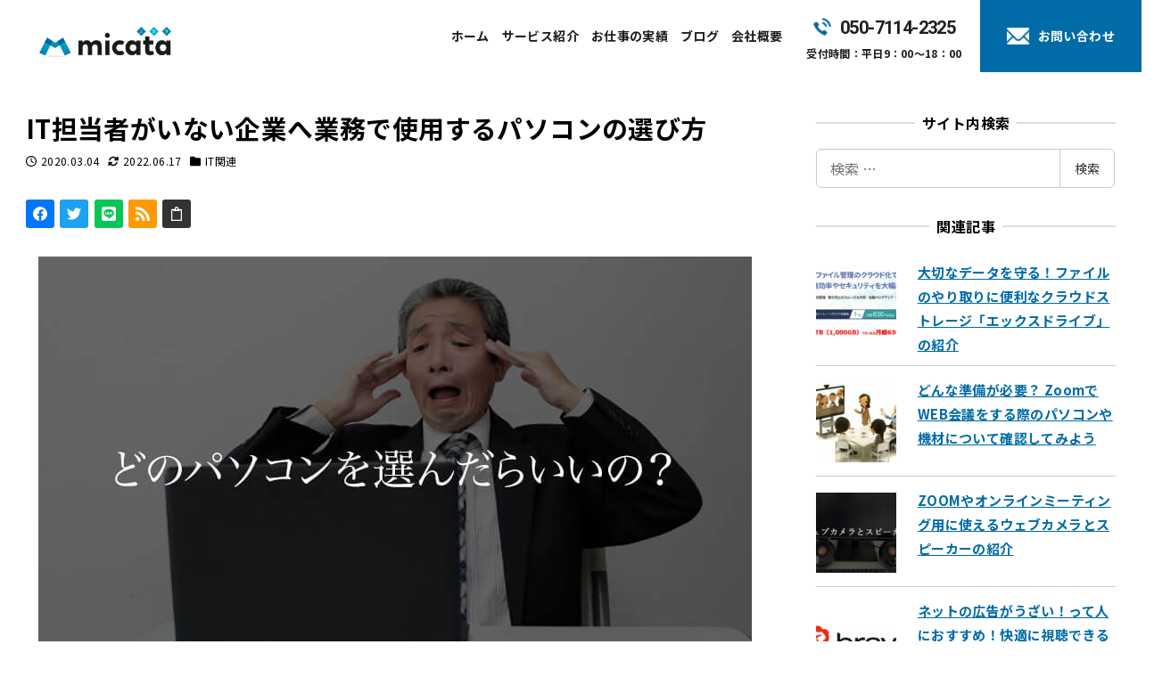

--- FILE ---
content_type: text/html; charset=UTF-8
request_url: https://micata-you.com/pc-erabikata/
body_size: 30129
content:
<!DOCTYPE html>
<html lang="ja" data-sticky-footer="true" data-scrolled="false">

<head>
			<meta charset="UTF-8">
		<meta name="viewport" content="width=device-width, initial-scale=1, minimum-scale=1, viewport-fit=cover">
		<meta name='robots' content='index, follow, max-image-preview:large, max-snippet:-1, max-video-preview:-1' />
		<meta property="og:title" content="IT担当者がいない企業へ業務で使用するパソコンの選び方">
		<meta property="og:type" content="article">
		<meta property="og:url" content="https://micata-you.com/pc-erabikata/">
		<meta property="og:image" content="https://micata-you.com/micata-nobe/storage/2020/03/pc-chose.jpg">
		<meta property="og:site_name" content="合同会社micata（ミカタ）| 宮崎県延岡市">
		<meta property="og:description" content="こんにちは。 宮崎県延岡市でパソコンやITサポートを行なっている、micataの進藤です。 仕事で使うパソコン&hellip;">
		<meta property="og:locale" content="ja_JP">
					<meta property="fb:app_id" content="406990904815922">
				
	<title>IT担当者がいない企業へ業務で使用するパソコンの選び方 | 合同会社micata（ミカタ）| 宮崎県延岡市</title>
	<meta name="description" content="仕事で使うパソコンを買い換えたいけど社内にIT担当者やパソコンに詳しい社員がいないので、どれを選べばいいか分からないというご相談をよく受けます。" />
	<link rel="canonical" href="https://micata-you.com/pc-erabikata/" />
	<meta name="twitter:label1" content="執筆者" />
	<meta name="twitter:data1" content="ミカタ" />
	<meta name="twitter:label2" content="推定読み取り時間" />
	<meta name="twitter:data2" content="21分" />
	<script type="application/ld+json" class="yoast-schema-graph">{"@context":"https://schema.org","@graph":[{"@type":"WebSite","@id":"https://micata-you.com/#website","url":"https://micata-you.com/","name":"合同会社micata（ミカタ）| 宮崎県延岡市","description":"延岡市、日向市など県北でパソコン修理、ホームページ制作、Webデザイン、パンフレットやチラシ作成","publisher":{"@id":"https://micata-you.com/#/schema/person/88a615a79527c6b3bffd9f590b82fd55"},"potentialAction":[{"@type":"SearchAction","target":{"@type":"EntryPoint","urlTemplate":"https://micata-you.com/?s={search_term_string}"},"query-input":"required name=search_term_string"}],"inLanguage":"ja"},{"@type":"ImageObject","inLanguage":"ja","@id":"https://micata-you.com/pc-erabikata/#primaryimage","url":"https://micata-you.com/micata-nobe/storage/2020/03/pc-chose.jpg","contentUrl":"https://micata-you.com/micata-nobe/storage/2020/03/pc-chose.jpg","width":800,"height":490,"caption":"どのパソコンを選べばいいの？"},{"@type":"WebPage","@id":"https://micata-you.com/pc-erabikata/#webpage","url":"https://micata-you.com/pc-erabikata/","name":"IT担当者がいない企業へ業務で使用するパソコンの選び方 | 合同会社micata（ミカタ）| 宮崎県延岡市","isPartOf":{"@id":"https://micata-you.com/#website"},"primaryImageOfPage":{"@id":"https://micata-you.com/pc-erabikata/#primaryimage"},"datePublished":"2020-03-04T05:41:54+00:00","dateModified":"2022-06-17T03:11:07+00:00","description":"仕事で使うパソコンを買い換えたいけど社内にIT担当者やパソコンに詳しい社員がいないので、どれを選べばいいか分からないというご相談をよく受けます。","breadcrumb":{"@id":"https://micata-you.com/pc-erabikata/#breadcrumb"},"inLanguage":"ja","potentialAction":[{"@type":"ReadAction","target":["https://micata-you.com/pc-erabikata/"]}]},{"@type":"BreadcrumbList","@id":"https://micata-you.com/pc-erabikata/#breadcrumb","itemListElement":[{"@type":"ListItem","position":1,"name":"ホーム","item":"https://micata-you.com/"},{"@type":"ListItem","position":2,"name":"IT担当者がいない企業へ業務で使用するパソコンの選び方"}]},{"@type":"Article","@id":"https://micata-you.com/pc-erabikata/#article","isPartOf":{"@id":"https://micata-you.com/pc-erabikata/#webpage"},"author":{"@id":"https://micata-you.com/#/schema/person/88a615a79527c6b3bffd9f590b82fd55"},"headline":"IT担当者がいない企業へ業務で使用するパソコンの選び方","datePublished":"2020-03-04T05:41:54+00:00","dateModified":"2022-06-17T03:11:07+00:00","mainEntityOfPage":{"@id":"https://micata-you.com/pc-erabikata/#webpage"},"wordCount":258,"publisher":{"@id":"https://micata-you.com/#/schema/person/88a615a79527c6b3bffd9f590b82fd55"},"image":{"@id":"https://micata-you.com/pc-erabikata/#primaryimage"},"thumbnailUrl":"https://micata-you.com/micata-nobe/storage/2020/03/pc-chose.jpg","articleSection":["IT関連"],"inLanguage":"ja"},{"@type":["Person","Organization"],"@id":"https://micata-you.com/#/schema/person/88a615a79527c6b3bffd9f590b82fd55","name":"ミカタ","image":{"@type":"ImageObject","inLanguage":"ja","@id":"https://micata-you.com/#/schema/person/image/","url":"https://secure.gravatar.com/avatar/c7306932359d2b4e1d31344dd2802f19?s=96&d=mm&r=g","contentUrl":"https://secure.gravatar.com/avatar/c7306932359d2b4e1d31344dd2802f19?s=96&d=mm&r=g","caption":"ミカタ"},"logo":{"@id":"https://micata-you.com/#/schema/person/image/"},"url":"https://micata-you.com/author/micata-you/"}]}</script>


<link rel='dns-prefetch' href='//www.googletagmanager.com' />
<link rel='dns-prefetch' href='//fonts.googleapis.com' />

<link rel='preconnect' href='https://fonts.googleapis.com' />
<link href='https://fonts.gstatic.com' crossorigin='' rel='preconnect' />
<link rel="alternate" type="application/rss+xml" title="合同会社micata（ミカタ）| 宮崎県延岡市 &raquo; フィード" href="https://micata-you.com/feed/" />
<link rel="alternate" type="application/rss+xml" title="合同会社micata（ミカタ）| 宮崎県延岡市 &raquo; コメントフィード" href="https://micata-you.com/comments/feed/" />
		<link rel="profile" href="http://gmpg.org/xfn/11">
												<link rel='stylesheet' id='wp-google-fonts-css'  href='https://fonts.googleapis.com/css2?family=Noto+Sans+JP%3Awght%40400%3B500%3B700%3B900&display=swap' type='text/css' media='all' />
<link rel='stylesheet' id='wp-oembed-blog-card-css'  href='https://micata-you.com/micata-nobe/views/8de81198c2/vendor/inc2734/wp-oembed-blog-card/src/assets/css/app.css' type='text/css' media='all' />
<link rel='stylesheet' id='slick-carousel-css'  href='https://micata-you.com/micata-nobe/views/8de81198c2/vendor/inc2734/wp-awesome-widgets/src/assets/packages/slick-carousel/slick/slick.css' type='text/css' media='all' />
<link rel='stylesheet' id='slick-carousel-theme-css'  href='https://micata-you.com/micata-nobe/views/8de81198c2/vendor/inc2734/wp-awesome-widgets/src/assets/packages/slick-carousel/slick/slick-theme.css' type='text/css' media='all' />
<link rel='stylesheet' id='wp-awesome-widgets-css'  href='https://micata-you.com/micata-nobe/views/8de81198c2/vendor/inc2734/wp-awesome-widgets/src/assets/css/app.css' type='text/css' media='all' />
<link rel='stylesheet' id='wp-like-me-box-css'  href='https://micata-you.com/micata-nobe/views/8de81198c2/vendor/inc2734/wp-like-me-box/src/assets/css/wp-like-me-box.css' type='text/css' media='all' />
<link rel='stylesheet' id='wp-share-buttons-css'  href='https://micata-you.com/micata-nobe/views/8de81198c2/vendor/inc2734/wp-share-buttons/src/assets/css/wp-share-buttons.css' type='text/css' media='all' />
<link rel='stylesheet' id='wp-pure-css-gallery-css'  href='https://micata-you.com/micata-nobe/views/8de81198c2/vendor/inc2734/wp-pure-css-gallery/src/assets/css/wp-pure-css-gallery.css' type='text/css' media='all' />
<link rel='stylesheet' id='wp-block-library-css'  href='https://micata-you.com/micata-nobe/lib/css/dist/block-library/style.min.css' type='text/css' media='all' />
<link rel='stylesheet' id='snow-monkey-blocks/accordion-css'  href='https://micata-you.com/micata-nobe/modules/c749822e84/dist/block/accordion/style.css' type='text/css' media='all' />
<link rel='stylesheet' id='snow-monkey-blocks/alert-css'  href='https://micata-you.com/micata-nobe/modules/c749822e84/dist/block/alert/style.css' type='text/css' media='all' />
<link rel='stylesheet' id='snow-monkey-blocks/balloon-css'  href='https://micata-you.com/micata-nobe/modules/c749822e84/dist/block/balloon/style.css' type='text/css' media='all' />
<link rel='stylesheet' id='snow-monkey-blocks/box-css'  href='https://micata-you.com/micata-nobe/modules/c749822e84/dist/block/box/style.css' type='text/css' media='all' />
<link rel='stylesheet' id='snow-monkey-blocks/btn-css'  href='https://micata-you.com/micata-nobe/modules/c749822e84/dist/block/btn/style.css' type='text/css' media='all' />
<link rel='stylesheet' id='snow-monkey-blocks/btn-box-css'  href='https://micata-you.com/micata-nobe/modules/c749822e84/dist/block/btn-box/style.css' type='text/css' media='all' />
<link rel='stylesheet' id='snow-monkey-blocks/buttons-css'  href='https://micata-you.com/micata-nobe/modules/c749822e84/dist/block/buttons/style.css' type='text/css' media='all' />
<link rel='stylesheet' id='snow-monkey-blocks/categories-list-css'  href='https://micata-you.com/micata-nobe/modules/c749822e84/dist/block/categories-list/style.css' type='text/css' media='all' />
<link rel='stylesheet' id='snow-monkey-blocks/container-css'  href='https://micata-you.com/micata-nobe/modules/c749822e84/dist/block/container/style.css' type='text/css' media='all' />
<link rel='stylesheet' id='snow-monkey-blocks/countdown-css'  href='https://micata-you.com/micata-nobe/modules/c749822e84/dist/block/countdown/style.css' type='text/css' media='all' />
<link rel='stylesheet' id='snow-monkey-blocks/directory-structure-css'  href='https://micata-you.com/micata-nobe/modules/c749822e84/dist/block/directory-structure/style.css' type='text/css' media='all' />
<link rel='stylesheet' id='snow-monkey-blocks/evaluation-star-css'  href='https://micata-you.com/micata-nobe/modules/c749822e84/dist/block/evaluation-star/style.css' type='text/css' media='all' />
<link rel='stylesheet' id='snow-monkey-blocks/faq-css'  href='https://micata-you.com/micata-nobe/modules/c749822e84/dist/block/faq/style.css' type='text/css' media='all' />
<link rel='stylesheet' id='snow-monkey-blocks/information-css'  href='https://micata-you.com/micata-nobe/modules/c749822e84/dist/block/information/style.css' type='text/css' media='all' />
<link rel='stylesheet' id='snow-monkey-blocks/items-css'  href='https://micata-you.com/micata-nobe/modules/c749822e84/dist/block/items/style.css' type='text/css' media='all' />
<link rel='stylesheet' id='snow-monkey-blocks/list-css'  href='https://micata-you.com/micata-nobe/modules/c749822e84/dist/block/list/style.css' type='text/css' media='all' />
<link rel='stylesheet' id='snow-monkey-blocks/media-text-css'  href='https://micata-you.com/micata-nobe/modules/c749822e84/dist/block/media-text/style.css' type='text/css' media='all' />
<link rel='stylesheet' id='snow-monkey-blocks/panels-css'  href='https://micata-you.com/micata-nobe/modules/c749822e84/dist/block/panels/style.css' type='text/css' media='all' />
<link rel='stylesheet' id='snow-monkey-blocks/price-menu-css'  href='https://micata-you.com/micata-nobe/modules/c749822e84/dist/block/price-menu/style.css' type='text/css' media='all' />
<link rel='stylesheet' id='snow-monkey-blocks/pricing-table-css'  href='https://micata-you.com/micata-nobe/modules/c749822e84/dist/block/pricing-table/style.css' type='text/css' media='all' />
<link rel='stylesheet' id='snow-monkey-blocks/rating-box-css'  href='https://micata-you.com/micata-nobe/modules/c749822e84/dist/block/rating-box/style.css' type='text/css' media='all' />
<link rel='stylesheet' id='snow-monkey-blocks/section-css'  href='https://micata-you.com/micata-nobe/modules/c749822e84/dist/block/section/style.css' type='text/css' media='all' />
<link rel='stylesheet' id='snow-monkey-blocks/section-break-the-grid-css'  href='https://micata-you.com/micata-nobe/modules/c749822e84/dist/block/section-break-the-grid/style.css' type='text/css' media='all' />
<link rel='stylesheet' id='snow-monkey-blocks/section-side-heading-css'  href='https://micata-you.com/micata-nobe/modules/c749822e84/dist/block/section-side-heading/style.css' type='text/css' media='all' />
<link rel='stylesheet' id='snow-monkey-blocks/section-with-bgimage-css'  href='https://micata-you.com/micata-nobe/modules/c749822e84/dist/block/section-with-bgimage/style.css' type='text/css' media='all' />
<link rel='stylesheet' id='snow-monkey-blocks/section-with-bgvideo-css'  href='https://micata-you.com/micata-nobe/modules/c749822e84/dist/block/section-with-bgvideo/style.css' type='text/css' media='all' />
<link rel='stylesheet' id='snow-monkey-blocks/slider-css'  href='https://micata-you.com/micata-nobe/modules/c749822e84/dist/block/slider/style.css' type='text/css' media='all' />
<link rel='stylesheet' id='spider-css'  href='https://micata-you.com/micata-nobe/modules/c749822e84/dist/packages/spider/dist/css/spider.css' type='text/css' media='all' />
<link rel='stylesheet' id='snow-monkey-blocks/spider-contents-slider-css'  href='https://micata-you.com/micata-nobe/modules/c749822e84/dist/block/spider-contents-slider/style.css' type='text/css' media='all' />
<link rel='stylesheet' id='snow-monkey-blocks/spider-pickup-slider-css'  href='https://micata-you.com/micata-nobe/modules/c749822e84/dist/block/spider-pickup-slider/style.css' type='text/css' media='all' />
<link rel='stylesheet' id='snow-monkey-blocks/spider-slider-css'  href='https://micata-you.com/micata-nobe/modules/c749822e84/dist/block/spider-slider/style.css' type='text/css' media='all' />
<link rel='stylesheet' id='snow-monkey-blocks/step-css'  href='https://micata-you.com/micata-nobe/modules/c749822e84/dist/block/step/style.css' type='text/css' media='all' />
<link rel='stylesheet' id='snow-monkey-blocks/tabs-css'  href='https://micata-you.com/micata-nobe/modules/c749822e84/dist/block/tabs/style.css' type='text/css' media='all' />
<link rel='stylesheet' id='snow-monkey-blocks/taxonomy-terms-css'  href='https://micata-you.com/micata-nobe/modules/c749822e84/dist/block/taxonomy-terms/style.css' type='text/css' media='all' />
<link rel='stylesheet' id='snow-monkey-blocks/testimonial-css'  href='https://micata-you.com/micata-nobe/modules/c749822e84/dist/block/testimonial/style.css' type='text/css' media='all' />
<link rel='stylesheet' id='snow-monkey-blocks/thumbnail-gallery-css'  href='https://micata-you.com/micata-nobe/modules/c749822e84/dist/block/thumbnail-gallery/style.css' type='text/css' media='all' />
<link rel='stylesheet' id='snow-monkey-forms/checkboxes-css'  href='https://micata-you.com/micata-nobe/modules/850216607d/dist/block/checkboxes/style.css' type='text/css' media='all' />
<link rel='stylesheet' id='snow-monkey-forms/text-css'  href='https://micata-you.com/micata-nobe/modules/850216607d/dist/block/text/style.css' type='text/css' media='all' />
<link rel='stylesheet' id='snow-monkey-forms/file-css'  href='https://micata-you.com/micata-nobe/modules/850216607d/dist/block/file/style.css' type='text/css' media='all' />
<link rel='stylesheet' id='snow-monkey-forms/item-css'  href='https://micata-you.com/micata-nobe/modules/850216607d/dist/block/item/style.css' type='text/css' media='all' />
<link rel='stylesheet' id='snow-monkey-forms/radio-buttons-css'  href='https://micata-you.com/micata-nobe/modules/850216607d/dist/block/radio-buttons/style.css' type='text/css' media='all' />
<link rel='stylesheet' id='snow-monkey-forms/select-css'  href='https://micata-you.com/micata-nobe/modules/850216607d/dist/block/select/style.css' type='text/css' media='all' />
<link rel='stylesheet' id='snow-monkey-forms/textarea-css'  href='https://micata-you.com/micata-nobe/modules/850216607d/dist/block/textarea/style.css' type='text/css' media='all' />
<link rel='stylesheet' id='snow-monkey-blocks-css'  href='https://micata-you.com/micata-nobe/modules/c749822e84/dist/css/blocks.css' type='text/css' media='all' />
<link rel='stylesheet' id='snow-monkey-forms-css'  href='https://micata-you.com/micata-nobe/modules/850216607d/dist/css/app.css' type='text/css' media='all' />
<link rel='stylesheet' id='snow-monkey-snow-monkey-forms-app-css'  href='https://micata-you.com/micata-nobe/views/8de81198c2/assets/css/dependency/snow-monkey-forms/app.css' type='text/css' media='all' />
<link rel='stylesheet' id='snow-monkey-snow-monkey-forms-theme-css'  href='https://micata-you.com/micata-nobe/views/8de81198c2/assets/css/dependency/snow-monkey-forms/app-theme.css' type='text/css' media='all' />
<link rel='stylesheet' id='snow-monkey-snow-monkey-blocks-app-css'  href='https://micata-you.com/micata-nobe/views/8de81198c2/assets/css/dependency/snow-monkey-blocks/app.css' type='text/css' media='all' />
<link rel='stylesheet' id='snow-monkey-snow-monkey-blocks-theme-css'  href='https://micata-you.com/micata-nobe/views/8de81198c2/assets/css/dependency/snow-monkey-blocks/app-theme.css' type='text/css' media='all' />
<style id='global-styles-inline-css' type='text/css'>
body{--wp--preset--color--black: #000000;--wp--preset--color--cyan-bluish-gray: #abb8c3;--wp--preset--color--white: #ffffff;--wp--preset--color--pale-pink: #f78da7;--wp--preset--color--vivid-red: #cf2e2e;--wp--preset--color--luminous-vivid-orange: #ff6900;--wp--preset--color--luminous-vivid-amber: #fcb900;--wp--preset--color--light-green-cyan: #7bdcb5;--wp--preset--color--vivid-green-cyan: #00d084;--wp--preset--color--pale-cyan-blue: #8ed1fc;--wp--preset--color--vivid-cyan-blue: #0693e3;--wp--preset--color--vivid-purple: #9b51e0;--wp--preset--color--text-color: #333;--wp--preset--color--dark-gray: #999;--wp--preset--color--gray: #ccc;--wp--preset--color--very-light-gray: #eee;--wp--preset--color--lightest-grey: #f7f7f7;--wp--preset--color--accent-color: #006ba7;--wp--preset--color--sub-accent-color: #ffd802;--wp--preset--gradient--vivid-cyan-blue-to-vivid-purple: linear-gradient(135deg,rgba(6,147,227,1) 0%,rgb(155,81,224) 100%);--wp--preset--gradient--light-green-cyan-to-vivid-green-cyan: linear-gradient(135deg,rgb(122,220,180) 0%,rgb(0,208,130) 100%);--wp--preset--gradient--luminous-vivid-amber-to-luminous-vivid-orange: linear-gradient(135deg,rgba(252,185,0,1) 0%,rgba(255,105,0,1) 100%);--wp--preset--gradient--luminous-vivid-orange-to-vivid-red: linear-gradient(135deg,rgba(255,105,0,1) 0%,rgb(207,46,46) 100%);--wp--preset--gradient--very-light-gray-to-cyan-bluish-gray: linear-gradient(135deg,rgb(238,238,238) 0%,rgb(169,184,195) 100%);--wp--preset--gradient--cool-to-warm-spectrum: linear-gradient(135deg,rgb(74,234,220) 0%,rgb(151,120,209) 20%,rgb(207,42,186) 40%,rgb(238,44,130) 60%,rgb(251,105,98) 80%,rgb(254,248,76) 100%);--wp--preset--gradient--blush-light-purple: linear-gradient(135deg,rgb(255,206,236) 0%,rgb(152,150,240) 100%);--wp--preset--gradient--blush-bordeaux: linear-gradient(135deg,rgb(254,205,165) 0%,rgb(254,45,45) 50%,rgb(107,0,62) 100%);--wp--preset--gradient--luminous-dusk: linear-gradient(135deg,rgb(255,203,112) 0%,rgb(199,81,192) 50%,rgb(65,88,208) 100%);--wp--preset--gradient--pale-ocean: linear-gradient(135deg,rgb(255,245,203) 0%,rgb(182,227,212) 50%,rgb(51,167,181) 100%);--wp--preset--gradient--electric-grass: linear-gradient(135deg,rgb(202,248,128) 0%,rgb(113,206,126) 100%);--wp--preset--gradient--midnight: linear-gradient(135deg,rgb(2,3,129) 0%,rgb(40,116,252) 100%);--wp--preset--duotone--dark-grayscale: url('#wp-duotone-dark-grayscale');--wp--preset--duotone--grayscale: url('#wp-duotone-grayscale');--wp--preset--duotone--purple-yellow: url('#wp-duotone-purple-yellow');--wp--preset--duotone--blue-red: url('#wp-duotone-blue-red');--wp--preset--duotone--midnight: url('#wp-duotone-midnight');--wp--preset--duotone--magenta-yellow: url('#wp-duotone-magenta-yellow');--wp--preset--duotone--purple-green: url('#wp-duotone-purple-green');--wp--preset--duotone--blue-orange: url('#wp-duotone-blue-orange');--wp--preset--font-size--small: 13px;--wp--preset--font-size--medium: 20px;--wp--preset--font-size--large: 36px;--wp--preset--font-size--x-large: 42px;--wp--preset--font-size--sm-small: 14px;--wp--preset--font-size--sm-normal: 16px;--wp--preset--font-size--sm-medium: 20px;--wp--preset--font-size--sm-large: 28px;--wp--preset--font-size--sm-xlarge: 44px;--wp--preset--font-size--sm-xxlarge: 76px;--wp--preset--font-size--sm-xxxlarge: 140px;}body { margin: 0; }.wp-site-blocks > .alignleft { float: left; margin-right: 2em; }.wp-site-blocks > .alignright { float: right; margin-left: 2em; }.wp-site-blocks > .aligncenter { justify-content: center; margin-left: auto; margin-right: auto; }.has-black-color{color: var(--wp--preset--color--black) !important;}.has-cyan-bluish-gray-color{color: var(--wp--preset--color--cyan-bluish-gray) !important;}.has-white-color{color: var(--wp--preset--color--white) !important;}.has-pale-pink-color{color: var(--wp--preset--color--pale-pink) !important;}.has-vivid-red-color{color: var(--wp--preset--color--vivid-red) !important;}.has-luminous-vivid-orange-color{color: var(--wp--preset--color--luminous-vivid-orange) !important;}.has-luminous-vivid-amber-color{color: var(--wp--preset--color--luminous-vivid-amber) !important;}.has-light-green-cyan-color{color: var(--wp--preset--color--light-green-cyan) !important;}.has-vivid-green-cyan-color{color: var(--wp--preset--color--vivid-green-cyan) !important;}.has-pale-cyan-blue-color{color: var(--wp--preset--color--pale-cyan-blue) !important;}.has-vivid-cyan-blue-color{color: var(--wp--preset--color--vivid-cyan-blue) !important;}.has-vivid-purple-color{color: var(--wp--preset--color--vivid-purple) !important;}.has-text-color-color{color: var(--wp--preset--color--text-color) !important;}.has-dark-gray-color{color: var(--wp--preset--color--dark-gray) !important;}.has-gray-color{color: var(--wp--preset--color--gray) !important;}.has-very-light-gray-color{color: var(--wp--preset--color--very-light-gray) !important;}.has-lightest-grey-color{color: var(--wp--preset--color--lightest-grey) !important;}.has-accent-color-color{color: var(--wp--preset--color--accent-color) !important;}.has-sub-accent-color-color{color: var(--wp--preset--color--sub-accent-color) !important;}.has-black-background-color{background-color: var(--wp--preset--color--black) !important;}.has-cyan-bluish-gray-background-color{background-color: var(--wp--preset--color--cyan-bluish-gray) !important;}.has-white-background-color{background-color: var(--wp--preset--color--white) !important;}.has-pale-pink-background-color{background-color: var(--wp--preset--color--pale-pink) !important;}.has-vivid-red-background-color{background-color: var(--wp--preset--color--vivid-red) !important;}.has-luminous-vivid-orange-background-color{background-color: var(--wp--preset--color--luminous-vivid-orange) !important;}.has-luminous-vivid-amber-background-color{background-color: var(--wp--preset--color--luminous-vivid-amber) !important;}.has-light-green-cyan-background-color{background-color: var(--wp--preset--color--light-green-cyan) !important;}.has-vivid-green-cyan-background-color{background-color: var(--wp--preset--color--vivid-green-cyan) !important;}.has-pale-cyan-blue-background-color{background-color: var(--wp--preset--color--pale-cyan-blue) !important;}.has-vivid-cyan-blue-background-color{background-color: var(--wp--preset--color--vivid-cyan-blue) !important;}.has-vivid-purple-background-color{background-color: var(--wp--preset--color--vivid-purple) !important;}.has-text-color-background-color{background-color: var(--wp--preset--color--text-color) !important;}.has-dark-gray-background-color{background-color: var(--wp--preset--color--dark-gray) !important;}.has-gray-background-color{background-color: var(--wp--preset--color--gray) !important;}.has-very-light-gray-background-color{background-color: var(--wp--preset--color--very-light-gray) !important;}.has-lightest-grey-background-color{background-color: var(--wp--preset--color--lightest-grey) !important;}.has-accent-color-background-color{background-color: var(--wp--preset--color--accent-color) !important;}.has-sub-accent-color-background-color{background-color: var(--wp--preset--color--sub-accent-color) !important;}.has-black-border-color{border-color: var(--wp--preset--color--black) !important;}.has-cyan-bluish-gray-border-color{border-color: var(--wp--preset--color--cyan-bluish-gray) !important;}.has-white-border-color{border-color: var(--wp--preset--color--white) !important;}.has-pale-pink-border-color{border-color: var(--wp--preset--color--pale-pink) !important;}.has-vivid-red-border-color{border-color: var(--wp--preset--color--vivid-red) !important;}.has-luminous-vivid-orange-border-color{border-color: var(--wp--preset--color--luminous-vivid-orange) !important;}.has-luminous-vivid-amber-border-color{border-color: var(--wp--preset--color--luminous-vivid-amber) !important;}.has-light-green-cyan-border-color{border-color: var(--wp--preset--color--light-green-cyan) !important;}.has-vivid-green-cyan-border-color{border-color: var(--wp--preset--color--vivid-green-cyan) !important;}.has-pale-cyan-blue-border-color{border-color: var(--wp--preset--color--pale-cyan-blue) !important;}.has-vivid-cyan-blue-border-color{border-color: var(--wp--preset--color--vivid-cyan-blue) !important;}.has-vivid-purple-border-color{border-color: var(--wp--preset--color--vivid-purple) !important;}.has-text-color-border-color{border-color: var(--wp--preset--color--text-color) !important;}.has-dark-gray-border-color{border-color: var(--wp--preset--color--dark-gray) !important;}.has-gray-border-color{border-color: var(--wp--preset--color--gray) !important;}.has-very-light-gray-border-color{border-color: var(--wp--preset--color--very-light-gray) !important;}.has-lightest-grey-border-color{border-color: var(--wp--preset--color--lightest-grey) !important;}.has-accent-color-border-color{border-color: var(--wp--preset--color--accent-color) !important;}.has-sub-accent-color-border-color{border-color: var(--wp--preset--color--sub-accent-color) !important;}.has-vivid-cyan-blue-to-vivid-purple-gradient-background{background: var(--wp--preset--gradient--vivid-cyan-blue-to-vivid-purple) !important;}.has-light-green-cyan-to-vivid-green-cyan-gradient-background{background: var(--wp--preset--gradient--light-green-cyan-to-vivid-green-cyan) !important;}.has-luminous-vivid-amber-to-luminous-vivid-orange-gradient-background{background: var(--wp--preset--gradient--luminous-vivid-amber-to-luminous-vivid-orange) !important;}.has-luminous-vivid-orange-to-vivid-red-gradient-background{background: var(--wp--preset--gradient--luminous-vivid-orange-to-vivid-red) !important;}.has-very-light-gray-to-cyan-bluish-gray-gradient-background{background: var(--wp--preset--gradient--very-light-gray-to-cyan-bluish-gray) !important;}.has-cool-to-warm-spectrum-gradient-background{background: var(--wp--preset--gradient--cool-to-warm-spectrum) !important;}.has-blush-light-purple-gradient-background{background: var(--wp--preset--gradient--blush-light-purple) !important;}.has-blush-bordeaux-gradient-background{background: var(--wp--preset--gradient--blush-bordeaux) !important;}.has-luminous-dusk-gradient-background{background: var(--wp--preset--gradient--luminous-dusk) !important;}.has-pale-ocean-gradient-background{background: var(--wp--preset--gradient--pale-ocean) !important;}.has-electric-grass-gradient-background{background: var(--wp--preset--gradient--electric-grass) !important;}.has-midnight-gradient-background{background: var(--wp--preset--gradient--midnight) !important;}.has-small-font-size{font-size: var(--wp--preset--font-size--small) !important;}.has-medium-font-size{font-size: var(--wp--preset--font-size--medium) !important;}.has-large-font-size{font-size: var(--wp--preset--font-size--large) !important;}.has-x-large-font-size{font-size: var(--wp--preset--font-size--x-large) !important;}.has-sm-small-font-size{font-size: var(--wp--preset--font-size--sm-small) !important;}.has-sm-normal-font-size{font-size: var(--wp--preset--font-size--sm-normal) !important;}.has-sm-medium-font-size{font-size: var(--wp--preset--font-size--sm-medium) !important;}.has-sm-large-font-size{font-size: var(--wp--preset--font-size--sm-large) !important;}.has-sm-xlarge-font-size{font-size: var(--wp--preset--font-size--sm-xlarge) !important;}.has-sm-xxlarge-font-size{font-size: var(--wp--preset--font-size--sm-xxlarge) !important;}.has-sm-xxxlarge-font-size{font-size: var(--wp--preset--font-size--sm-xxxlarge) !important;}
</style>
<link rel='stylesheet' id='snow-monkey-app-css'  href='https://micata-you.com/micata-nobe/views/8de81198c2/assets/css/app/app.css' type='text/css' media='all' />
<style id='snow-monkey-app-inline-css' type='text/css'>
input[type="email"],input[type="number"],input[type="password"],input[type="search"],input[type="tel"],input[type="text"],input[type="url"],textarea { font-size: 16px }
:root { --_container-max-width: 1280px;--_margin-scale: 1;--_space: 1.8rem;--accent-color: #006ba7;--dark-accent-color: #002a41;--light-accent-color: #0ea8ff;--lighter-accent-color: #53c1ff;--lightest-accent-color: #65c8ff;--sub-accent-color: #ffd802;--dark-sub-accent-color: #9b8300;--light-sub-accent-color: #ffe868;--lighter-sub-accent-color: #fff2ad;--lightest-sub-accent-color: #fff5bf;--header-text-color: #1e1e1e;--overlay-header-text-color: #1e1e1e;--drop-nav-text-color: #1e1e1e;--_half-leading: 0.4;--font-family: "Noto Sans JP",sans-serif;--_base-font-family: var(--font-family);--line-height-sm-small: calc(16 / 14 + var(--_half-leading) * 2);--line-height-sm-normal: calc(16 / 16 + var(--_half-leading) * 2);--line-height-sm-medium: calc(16 / 20 + var(--_half-leading) * 2);--line-height-sm-large: calc(16 / 28 + var(--_half-leading) * 2);--line-height-sm-xlarge: calc(16 / 44 + var(--_half-leading) * 2);--line-height-sm-xxlarge: calc(16 / 76 + var(--_half-leading) * 2);--line-height-sm-xxxlarge: calc(16 / 140 + var(--_half-leading) * 2);--_base-font-size-px: 16px }
html { font-size: 16px;letter-spacing: 0.025rem }
.p-infobar__inner { background-color: #006ba7 }
.p-infobar__content { color: #fff }
</style>
<link rel='stylesheet' id='snow-monkey-theme-css'  href='https://micata-you.com/micata-nobe/views/8de81198c2/assets/css/app/app-theme.css' type='text/css' media='all' />
<style id='snow-monkey-theme-inline-css' type='text/css'>
:root { --entry-content-h2-border-left: 1px solid var(--accent-color, #cd162c);--entry-content-h2-background-color: #f7f7f7;--entry-content-h2-padding: calc(var(--_space, 1.76923rem) * 0.25) calc(var(--_space, 1.76923rem) * 0.25) calc(var(--_space, 1.76923rem) * 0.25) calc(var(--_space, 1.76923rem) * 0.5);--entry-content-h3-border-bottom: 1px solid #eee;--entry-content-h3-padding: 0 0 calc(var(--_space, 1.76923rem) * 0.25);--widget-title-display: flex;--widget-title-flex-direction: row;--widget-title-align-items: center;--widget-title-justify-content: center;--widget-title-pseudo-display: block;--widget-title-pseudo-content: "";--widget-title-pseudo-height: 1px;--widget-title-pseudo-background-color: #111;--widget-title-pseudo-flex: 1 0 0%;--widget-title-pseudo-min-width: 20px;--widget-title-before-margin-right: .5em;--widget-title-after-margin-left: .5em }
</style>
<style id='snow-monkey-inline-css' type='text/css'>
.c-site-branding__title .custom-logo { width: 125px; }@media (min-width: 64em) { .c-site-branding__title .custom-logo { width: 125px; } }
</style>
<link rel='stylesheet' id='my-snow-monkey-css'  href='https://micata-you.com/micata-nobe/modules/da269373d2/assets/style.css' type='text/css' media='all' />
<link rel='stylesheet' id='same-category-posts-css'  href='https://micata-you.com/micata-nobe/modules/cb65d56935/same-category-posts.css' type='text/css' media='all' />
<link rel='stylesheet' id='widgetopts-styles-css'  href='https://micata-you.com/micata-nobe/modules/cdf564012f/assets/css/widget-options.css' type='text/css' media='all' />
<link rel='stylesheet' id='snow-monkey-blocks-background-parallax-css'  href='https://micata-you.com/micata-nobe/modules/c749822e84/dist/css/background-parallax.css' type='text/css' media='all' />
<link rel='stylesheet' id='snow-monkey-editor-css'  href='https://micata-you.com/micata-nobe/modules/b76308a960/dist/css/app.css' type='text/css' media='all' />
<link rel='stylesheet' id='snow-monkey-custom-widgets-app-css'  href='https://micata-you.com/micata-nobe/views/8de81198c2/assets/css/custom-widgets/app.css' type='text/css' media='all' />
<link rel='stylesheet' id='snow-monkey-custom-widgets-theme-css'  href='https://micata-you.com/micata-nobe/views/8de81198c2/assets/css/custom-widgets/app-theme.css' type='text/css' media='all' />
<style id='snow-monkey-custom-widgets-inline-css' type='text/css'>
.wpaw-site-branding__logo .custom-logo { width: 125px; }@media (min-width: 64em) { .wpaw-site-branding__logo .custom-logo { width: 125px; } }
</style>
<link rel='stylesheet' id='snow-monkey-block-library-app-css'  href='https://micata-you.com/micata-nobe/views/8de81198c2/assets/css/block-library/app.css' type='text/css' media='all' />
<link rel='stylesheet' id='snow-monkey-block-library-theme-css'  href='https://micata-you.com/micata-nobe/views/8de81198c2/assets/css/block-library/app-theme.css' type='text/css' media='all' />
<link rel='stylesheet' id='tablepress-default-css'  href='https://micata-you.com/micata-nobe/core/tablepress-combined.min.css' type='text/css' media='all' />
<script type='text/javascript' src='https://micata-you.com/micata-nobe/modules/c749822e84/dist/packages/spider/dist/js/spider.js' id='spider-js'></script>
<script type='text/javascript' src='https://micata-you.com/micata-nobe/modules/c749822e84/dist/block/spider-pickup-slider/script.js' id='snow-monkey-blocks/spider-pickup-slider-js'></script>
<script type='text/javascript' src='https://micata-you.com/micata-nobe/modules/c749822e84/dist/block/spider-slider/script.js' id='snow-monkey-blocks/spider-slider-js'></script>
<script type='text/javascript' src='https://www.googletagmanager.com/gtag/js?id=G-10CC5H2993' id='inc2734-wp-seo-google-analytics-js'></script>
<script type='text/javascript' id='inc2734-wp-seo-google-analytics-js-after'>
window.dataLayer = window.dataLayer || []; function gtag(){dataLayer.push(arguments)}; gtag('js', new Date()); gtag('config', 'G-10CC5H2993');
</script>
<link rel='shortlink' href='https://micata-you.com/?p=3338' />
<link rel="alternate" type="application/json+oembed" href="https://micata-you.com/wp-json/oembed/1.0/embed?url=https%3A%2F%2Fmicata-you.com%2Fpc-erabikata%2F" />
<link rel="alternate" type="text/xml+oembed" href="https://micata-you.com/wp-json/oembed/1.0/embed?url=https%3A%2F%2Fmicata-you.com%2Fpc-erabikata%2F&#038;format=xml" />
	<link rel="preconnect" href="https://fonts.googleapis.com">
	<link rel="preconnect" href="https://fonts.gstatic.com" crossorigin>
	<link href="https://fonts.googleapis.com/css2?family=Montserrat:wght@700&family=Roboto:wght@700&display=swap" rel="stylesheet">
		<meta name="theme-color" content="#006ba7">
				<script type="application/ld+json">
			{"@context":"http:\/\/schema.org","@type":"BlogPosting","headline":"IT\u62c5\u5f53\u8005\u304c\u3044\u306a\u3044\u4f01\u696d\u3078\u696d\u52d9\u3067\u4f7f\u7528\u3059\u308b\u30d1\u30bd\u30b3\u30f3\u306e\u9078\u3073\u65b9","author":{"@type":"Person","name":"\u30df\u30ab\u30bf"},"publisher":{"@type":"Organization","url":"https:\/\/micata-you.com","name":"\u5408\u540c\u4f1a\u793emicata\uff08\u30df\u30ab\u30bf\uff09| \u5bae\u5d0e\u770c\u5ef6\u5ca1\u5e02","logo":{"@type":"ImageObject","url":"https:\/\/micata-you.com\/micata-nobe\/storage\/2019\/12\/footer-logo.png"}},"mainEntityOfPage":{"@type":"WebPage","@id":"https:\/\/micata-you.com\/pc-erabikata\/"},"image":{"@type":"ImageObject","url":"https:\/\/micata-you.com\/micata-nobe\/storage\/2020\/03\/pc-chose.jpg"},"datePublished":"2020-03-04T14:41:54+09:00","dateModified":"2022-06-17T12:11:07+09:00","description":"\u3053\u3093\u306b\u3061\u306f\u3002 \u5bae\u5d0e\u770c\u5ef6\u5ca1\u5e02\u3067\u30d1\u30bd\u30b3\u30f3\u3084IT\u30b5\u30dd\u30fc\u30c8\u3092\u884c\u306a\u3063\u3066\u3044\u308b\u3001micata\u306e\u9032\u85e4\u3067\u3059\u3002 \u4ed5\u4e8b\u3067\u4f7f\u3046\u30d1\u30bd\u30b3\u30f3&hellip;"}		</script>
				<meta name="thumbnail" content="https://micata-you.com/micata-nobe/storage/2020/03/pc-chose.jpg">
							<meta name="twitter:card" content="summary">
		
				<link rel="icon" href="https://micata-you.com/micata-nobe/storage/2019/02/cropped-favicon-1-32x32.png" sizes="32x32" />
<link rel="icon" href="https://micata-you.com/micata-nobe/storage/2019/02/cropped-favicon-1-192x192.png" sizes="192x192" />
<link rel="apple-touch-icon" href="https://micata-you.com/micata-nobe/storage/2019/02/cropped-favicon-1-180x180.png" />
<meta name="msapplication-TileImage" content="https://micata-you.com/micata-nobe/storage/2019/02/cropped-favicon-1-270x270.png" />
		<style type="text/css" id="custom-css">
			.postid-8308 img.attachment-large.size-large.wp-post-image{
	display:none;
}
.topnews ul.c-entries.c-entries--text a {
    color: #fff;
}
.postid-8722 .c-eyecatch {
    display: none;
}

@media screen and (min-width: 1079px) {
    .category-37 .p-breadcrumbs-wrapper {
        top: .5%;
      }
}
@media screen and (max-width: 1078px) {
    .category-37 .p-breadcrumbs-wrapper {
         top: .2%;
    }
}
.contents1,.contents2{
width: 50%;
height: 100px;
}
.main{
display: flex;
}
.bl-footerContent_sns {
  margin-top: 110px;
}		</style>
		</head>

<body class="post-template-default single single-post postid-3338 single-format-standard custom-logo l-body--right-sidebar l-body" id="body"
	data-has-sidebar="true"
	data-is-full-template="false"
	data-is-slim-width="true"
	data-header-layout="1row"
	data-infobar-position="header-bottom"
	ontouchstart=""
	>

			<div id="page-start"></div>
		<svg xmlns="http://www.w3.org/2000/svg" viewBox="0 0 0 0" width="0" height="0" focusable="false" role="none" style="visibility: hidden; position: absolute; left: -9999px; overflow: hidden;" ><defs><filter id="wp-duotone-dark-grayscale"><feColorMatrix color-interpolation-filters="sRGB" type="matrix" values=" .299 .587 .114 0 0 .299 .587 .114 0 0 .299 .587 .114 0 0 .299 .587 .114 0 0 " /><feComponentTransfer color-interpolation-filters="sRGB" ><feFuncR type="table" tableValues="0 0.49803921568627" /><feFuncG type="table" tableValues="0 0.49803921568627" /><feFuncB type="table" tableValues="0 0.49803921568627" /><feFuncA type="table" tableValues="1 1" /></feComponentTransfer><feComposite in2="SourceGraphic" operator="in" /></filter></defs></svg><svg xmlns="http://www.w3.org/2000/svg" viewBox="0 0 0 0" width="0" height="0" focusable="false" role="none" style="visibility: hidden; position: absolute; left: -9999px; overflow: hidden;" ><defs><filter id="wp-duotone-grayscale"><feColorMatrix color-interpolation-filters="sRGB" type="matrix" values=" .299 .587 .114 0 0 .299 .587 .114 0 0 .299 .587 .114 0 0 .299 .587 .114 0 0 " /><feComponentTransfer color-interpolation-filters="sRGB" ><feFuncR type="table" tableValues="0 1" /><feFuncG type="table" tableValues="0 1" /><feFuncB type="table" tableValues="0 1" /><feFuncA type="table" tableValues="1 1" /></feComponentTransfer><feComposite in2="SourceGraphic" operator="in" /></filter></defs></svg><svg xmlns="http://www.w3.org/2000/svg" viewBox="0 0 0 0" width="0" height="0" focusable="false" role="none" style="visibility: hidden; position: absolute; left: -9999px; overflow: hidden;" ><defs><filter id="wp-duotone-purple-yellow"><feColorMatrix color-interpolation-filters="sRGB" type="matrix" values=" .299 .587 .114 0 0 .299 .587 .114 0 0 .299 .587 .114 0 0 .299 .587 .114 0 0 " /><feComponentTransfer color-interpolation-filters="sRGB" ><feFuncR type="table" tableValues="0.54901960784314 0.98823529411765" /><feFuncG type="table" tableValues="0 1" /><feFuncB type="table" tableValues="0.71764705882353 0.25490196078431" /><feFuncA type="table" tableValues="1 1" /></feComponentTransfer><feComposite in2="SourceGraphic" operator="in" /></filter></defs></svg><svg xmlns="http://www.w3.org/2000/svg" viewBox="0 0 0 0" width="0" height="0" focusable="false" role="none" style="visibility: hidden; position: absolute; left: -9999px; overflow: hidden;" ><defs><filter id="wp-duotone-blue-red"><feColorMatrix color-interpolation-filters="sRGB" type="matrix" values=" .299 .587 .114 0 0 .299 .587 .114 0 0 .299 .587 .114 0 0 .299 .587 .114 0 0 " /><feComponentTransfer color-interpolation-filters="sRGB" ><feFuncR type="table" tableValues="0 1" /><feFuncG type="table" tableValues="0 0.27843137254902" /><feFuncB type="table" tableValues="0.5921568627451 0.27843137254902" /><feFuncA type="table" tableValues="1 1" /></feComponentTransfer><feComposite in2="SourceGraphic" operator="in" /></filter></defs></svg><svg xmlns="http://www.w3.org/2000/svg" viewBox="0 0 0 0" width="0" height="0" focusable="false" role="none" style="visibility: hidden; position: absolute; left: -9999px; overflow: hidden;" ><defs><filter id="wp-duotone-midnight"><feColorMatrix color-interpolation-filters="sRGB" type="matrix" values=" .299 .587 .114 0 0 .299 .587 .114 0 0 .299 .587 .114 0 0 .299 .587 .114 0 0 " /><feComponentTransfer color-interpolation-filters="sRGB" ><feFuncR type="table" tableValues="0 0" /><feFuncG type="table" tableValues="0 0.64705882352941" /><feFuncB type="table" tableValues="0 1" /><feFuncA type="table" tableValues="1 1" /></feComponentTransfer><feComposite in2="SourceGraphic" operator="in" /></filter></defs></svg><svg xmlns="http://www.w3.org/2000/svg" viewBox="0 0 0 0" width="0" height="0" focusable="false" role="none" style="visibility: hidden; position: absolute; left: -9999px; overflow: hidden;" ><defs><filter id="wp-duotone-magenta-yellow"><feColorMatrix color-interpolation-filters="sRGB" type="matrix" values=" .299 .587 .114 0 0 .299 .587 .114 0 0 .299 .587 .114 0 0 .299 .587 .114 0 0 " /><feComponentTransfer color-interpolation-filters="sRGB" ><feFuncR type="table" tableValues="0.78039215686275 1" /><feFuncG type="table" tableValues="0 0.94901960784314" /><feFuncB type="table" tableValues="0.35294117647059 0.47058823529412" /><feFuncA type="table" tableValues="1 1" /></feComponentTransfer><feComposite in2="SourceGraphic" operator="in" /></filter></defs></svg><svg xmlns="http://www.w3.org/2000/svg" viewBox="0 0 0 0" width="0" height="0" focusable="false" role="none" style="visibility: hidden; position: absolute; left: -9999px; overflow: hidden;" ><defs><filter id="wp-duotone-purple-green"><feColorMatrix color-interpolation-filters="sRGB" type="matrix" values=" .299 .587 .114 0 0 .299 .587 .114 0 0 .299 .587 .114 0 0 .299 .587 .114 0 0 " /><feComponentTransfer color-interpolation-filters="sRGB" ><feFuncR type="table" tableValues="0.65098039215686 0.40392156862745" /><feFuncG type="table" tableValues="0 1" /><feFuncB type="table" tableValues="0.44705882352941 0.4" /><feFuncA type="table" tableValues="1 1" /></feComponentTransfer><feComposite in2="SourceGraphic" operator="in" /></filter></defs></svg><svg xmlns="http://www.w3.org/2000/svg" viewBox="0 0 0 0" width="0" height="0" focusable="false" role="none" style="visibility: hidden; position: absolute; left: -9999px; overflow: hidden;" ><defs><filter id="wp-duotone-blue-orange"><feColorMatrix color-interpolation-filters="sRGB" type="matrix" values=" .299 .587 .114 0 0 .299 .587 .114 0 0 .299 .587 .114 0 0 .299 .587 .114 0 0 " /><feComponentTransfer color-interpolation-filters="sRGB" ><feFuncR type="table" tableValues="0.098039215686275 1" /><feFuncG type="table" tableValues="0 0.66274509803922" /><feFuncB type="table" tableValues="0.84705882352941 0.41960784313725" /><feFuncA type="table" tableValues="1 1" /></feComponentTransfer><feComposite in2="SourceGraphic" operator="in" /></filter></defs></svg>	
	
<nav
	id="drawer-nav"
	class="c-drawer c-drawer--fixed c-drawer--highlight-type-background-color"
	role="navigation"
	aria-hidden="true"
	aria-labelledby="hamburger-btn"
>
	<div class="c-drawer__inner">
		<div class="c-drawer__focus-point" tabindex="-1"></div>
		
		
		<ul id="menu-%e3%82%b9%e3%83%9e%e3%83%9b%e3%83%a1%e3%83%8b%e3%83%a5%e3%83%bc" class="c-drawer__menu"><li id="menu-item-6409" class="bl-headerMenu menu-item menu-item-type-custom menu-item-object-custom menu-item-home menu-item-6409 c-drawer__item"><a href="https://micata-you.com/">ホーム</a></li>
<li id="menu-item-6413" class="bl-headerMenu menu-item menu-item-type-custom menu-item-object-custom menu-item-has-children menu-item-6413 c-drawer__item c-drawer__item--has-submenu"><a>サービス内容</a><button class="c-drawer__toggle" aria-expanded="false"><span class="c-ic-angle-right" aria-hidden="true" aria-label="サブメニューを開閉する"></span></button><ul class="c-drawer__submenu" aria-hidden="true">	<li id="menu-item-6410" class="menu-item menu-item-type-post_type menu-item-object-page menu-item-6410 c-drawer__subitem"><a href="https://micata-you.com/pc-it-suport/">├ パソコン・ITサポート</a></li>
	<li id="menu-item-6411" class="menu-item menu-item-type-post_type menu-item-object-page menu-item-6411 c-drawer__subitem"><a href="https://micata-you.com/homepage-price/">├ ホームページ制作・Webコンサル</a></li>
	<li id="menu-item-6989" class="menu-item menu-item-type-post_type menu-item-object-page menu-item-6989 c-drawer__subitem"><a href="https://micata-you.com/web-koukoku/">├ 新規開業限定・開業支援サービス</a></li>
	<li id="menu-item-6412" class="menu-item menu-item-type-post_type menu-item-object-page menu-item-6412 c-drawer__subitem"><a href="https://micata-you.com/print-design/">└ パンフレット等のデザイン印刷</a></li>
</ul>
</li>
<li id="menu-item-6414" class="bl-headerMenu menu-item menu-item-type-taxonomy menu-item-object-category menu-item-6414 c-drawer__item"><a href="https://micata-you.com/category/work/">お仕事の実績</a></li>
<li id="menu-item-6415" class="bl-headerMenu menu-item menu-item-type-taxonomy menu-item-object-category current-post-ancestor menu-item-6415 c-drawer__item"><a href="https://micata-you.com/category/blog/">業務改善ブログ</a></li>
<li id="menu-item-6416" class="bl-headerMenu menu-item menu-item-type-post_type menu-item-object-page menu-item-6416 c-drawer__item"><a href="https://micata-you.com/profile/">会社概要</a></li>
<li id="menu-item-6417" class="bl-headerTel menu-item menu-item-type-custom menu-item-object-custom menu-item-6417 c-drawer__item"><a href="tel:05071142325"><img src="https://micata-you.com/micata-nobe/storage/2022/05/tel-icon.png" alt="tel" class="bl-headerTel_img"><p class="bl-headerTel_number">050-7114-2325</p></a></li>
<li id="menu-item-6418" class="bl-headerContact menu-item menu-item-type-post_type menu-item-object-page menu-item-6418 c-drawer__item"><a href="https://micata-you.com/contact/"><img src="https://micata-you.com/micata-nobe/storage/2022/05/contact-icon.png" alt="mail" class="bl-headerContact_img"><p class="bl-headerContact_text">お問い合わせ</p></a></li>
</ul>
					<ul class="c-drawer__menu">
				<li class="c-drawer__item">
					<form role="search" method="get" class="p-search-form" action="https://micata-you.com/"><label class="screen-reader-text" for="s">検索</label><div class="c-input-group"><div class="c-input-group__field"><input type="search" placeholder="検索 &hellip;" value="" name="s"></div><button class="c-input-group__btn">検索</button></div></form>				</li>
			</ul>
		
			</div>
</nav>
<div class="c-drawer-close-zone" aria-hidden="true" aria-controls="drawer-nav"></div>

	<div class="l-container">
		
<header class="l-header l-header--1row l-header--sticky-sm l-header--sticky-lg" role="banner">
	
	<div class="l-header__content">
		
<div class="l-1row-header" data-has-global-nav="true">
	<div class="c-fluid-container">
		
		<div class="c-row c-row--margin-s c-row--lg-margin c-row--middle c-row--nowrap">
			
			
			<div class="c-row__col c-row__col--auto">
				<div class="l-1row-header__branding">
					<div class="c-site-branding c-site-branding--has-logo">
	
		<div class="c-site-branding__title">
								<a href="https://micata-you.com/" class="custom-logo-link" rel="home"><img width="250" height="57" src="https://micata-you.com/micata-nobe/storage/2019/12/footer-logo.png" class="custom-logo" alt="合同会社micata（ミカタ）| 宮崎県延岡市" /></a>						</div>

		
	</div>
				</div>
			</div>

			
							<div class="c-row__col c-row__col--fit u-invisible-md-down">
					
<nav class="p-global-nav" role="navigation">
	<ul id="menu-%e3%82%b0%e3%83%ad%e3%83%bc%e3%83%90%e3%83%ab%e3%83%8a%e3%83%93%e3%82%b2%e3%83%bc%e3%82%b7%e3%83%a7%e3%83%b3" class="c-navbar"><li id="menu-item-6408" class="bl-headerMenu menu-item menu-item-type-custom menu-item-object-custom menu-item-home menu-item-6408 c-navbar__item"><a href="https://micata-you.com/"><span>ホーム</span></a></li>
<li id="menu-item-1369" class="bl-headerMenu menu-item menu-item-type-custom menu-item-object-custom menu-item-has-children menu-item-1369 c-navbar__item" aria-haspopup="true"><a><span>サービス紹介</span></a><ul class="c-navbar__submenu" aria-hidden="true">	<li id="menu-item-1685" class="menu-item menu-item-type-post_type menu-item-object-page menu-item-1685 c-navbar__subitem"><a href="https://micata-you.com/pc-it-suport/">パソコン・ITサポート</a></li>
	<li id="menu-item-1686" class="menu-item menu-item-type-post_type menu-item-object-page menu-item-1686 c-navbar__subitem"><a href="https://micata-you.com/homepage-price/">ホームページ作成・SEO対策</a></li>
	<li id="menu-item-6990" class="menu-item menu-item-type-post_type menu-item-object-page menu-item-6990 c-navbar__subitem"><a href="https://micata-you.com/web-koukoku/">起業・創業者支援サービス</a></li>
	<li id="menu-item-2400" class="menu-item menu-item-type-post_type menu-item-object-page menu-item-2400 c-navbar__subitem"><a href="https://micata-you.com/print-design/">パンフレット等のデザイン印刷</a></li>
</ul>
</li>
<li id="menu-item-6291" class="bl-headerMenu menu-item menu-item-type-taxonomy menu-item-object-category menu-item-has-children menu-item-6291 c-navbar__item" aria-haspopup="true"><a href="https://micata-you.com/category/work/"><span>お仕事の実績</span></a><ul class="c-navbar__submenu" aria-hidden="true">	<li id="menu-item-6288" class="menu-item menu-item-type-taxonomy menu-item-object-category menu-item-6288 c-navbar__subitem"><a href="https://micata-you.com/category/work/work-it/">パソコン・IT関連</a></li>
	<li id="menu-item-6289" class="menu-item menu-item-type-taxonomy menu-item-object-category menu-item-6289 c-navbar__subitem"><a href="https://micata-you.com/category/work/work-hp/">ホームページ・Web関連</a></li>
	<li id="menu-item-6290" class="menu-item menu-item-type-taxonomy menu-item-object-category menu-item-6290 c-navbar__subitem"><a href="https://micata-you.com/category/work/work-print/">印刷物デザイン</a></li>
</ul>
</li>
<li id="menu-item-6309" class="bl-headerMenu menu-item menu-item-type-taxonomy menu-item-object-category current-post-ancestor menu-item-6309 c-navbar__item"><a href="https://micata-you.com/category/blog/"><span>ブログ</span></a></li>
<li id="menu-item-6004" class="bl-headerMenu menu-item menu-item-type-post_type menu-item-object-page menu-item-6004 c-navbar__item"><a href="https://micata-you.com/profile/"><span>会社概要</span></a></li>
<li id="menu-item-6017" class="bl-headerTel menu-item menu-item-type-custom menu-item-object-custom menu-item-6017 c-navbar__item"><a href="tel:05071142325"><span><img src="https://micata-you.com/micata-nobe/storage/2022/05/tel-icon.png" alt="tel" class="bl-headerTel_img"><p class="bl-headerTel_number">050-7114-2325</p></span><small>受付時間：平日9：00～18：00</small></a></li>
<li id="menu-item-157" class="bl-headerContact menu-item menu-item-type-post_type menu-item-object-page menu-item-157 c-navbar__item"><a href="https://micata-you.com/contact/"><span><img src="https://micata-you.com/micata-nobe/storage/2022/05/contact-icon.png" alt="mail" class="bl-headerContact_img"><p class="bl-headerContact_text">お問い合わせ</p></span></a></li>
</ul></nav>
				</div>
			
			
							<div class="c-row__col c-row__col--fit u-invisible-lg-up" >
					
<button
		class="c-hamburger-btn"
	aria-expanded="false"
	aria-controls="drawer-nav"
>
	<span class="c-hamburger-btn__bars">
		<span class="c-hamburger-btn__bar"></span>
		<span class="c-hamburger-btn__bar"></span>
		<span class="c-hamburger-btn__bar"></span>
	</span>

			<span class="c-hamburger-btn__label">
			MENU		</span>
	</button>
				</div>
					</div>
	</div>
</div>
	</div>

	</header>

		<div class="l-contents" role="document">
			
			
			
			
			<div class="l-contents__body">
				<div class="l-contents__container c-container">
					
					
					<div class="l-contents__inner">
						<main class="l-contents__main" role="main">
							
							
<article class="post-3338 post type-post status-publish format-standard has-post-thumbnail category-it c-entry">
	
<header class="c-entry__header">
	
	<h1 class="c-entry__title">IT担当者がいない企業へ業務で使用するパソコンの選び方</h1>

			<div class="c-entry__meta">
			
<ul class="c-meta">
		<li class="c-meta__item c-meta__item--published">
		<i class="fa-regular fa-clock" aria-hidden="true"></i>
		<span class="screen-reader-text">投稿日</span>
		<time datetime="2020-03-04T14:41:54+09:00">2020.03.04</time>
	</li>
		<li class="c-meta__item c-meta__item--modified">
		<i class="fa-solid fa-rotate" aria-hidden="true"></i>
		<span class="screen-reader-text">更新日</span>
		<time datetime="2022-06-17T12:11:07+09:00">2022.06.17</time>
	</li>
				<li class="c-meta__item c-meta__item--categories">
			<span class="screen-reader-text">カテゴリー</span>
			<i class="fa-solid fa-folder" aria-hidden="true"></i>
			<a href="https://micata-you.com/category/blog/it/">IT関連</a>
		</li>
		
	</ul>
		</div>
	</header>

	<div class="c-entry__body">
		
<div class="wp-share-buttons wp-share-buttons--icon">
	<ul class="wp-share-buttons__list">
								<li class="wp-share-buttons__item">
				<div id="wp-share-buttons-facebook-3338"
	class="wp-share-button wp-share-button--icon wp-share-button--facebook"
	data-wp-share-buttons-postid="3338"
	data-wp-share-buttons-has-cache=""
	data-wp-share-buttons-cache-expiration=""
>
		<a class="wp-share-button__button" href="https://www.facebook.com/sharer/sharer.php?u=https%3A%2F%2Fmicata-you.com%2Fpc-erabikata%2F" target="_blank">
		<span class="wp-share-button__icon wp-share-button__icon--facebook">
			<svg xmlns="http://www.w3.org/2000/svg" width="48" height="47.7" viewBox="0 0 48 47.7"><path d="M24,0a24,24,0,0,0-3.8,47.7V30.9h-6V24h6V18.7c0-6,3.6-9.3,9.1-9.3a44.4,44.4,0,0,1,5.4.4v6h-3c-3,0-4,1.8-4,3.7V24h6.7l-1.1,6.9H27.7V47.7A24,24,0,0,0,24,0Z" style="fill: #4676ed"/></svg>
		</span>
		<span class="wp-share-button__label">シェア</span>
	</a>
</div>
			</li>
								<li class="wp-share-buttons__item">
				<div id="wp-share-buttons-twitter-3338"
	class="wp-share-button wp-share-button--icon wp-share-button--twitter"
	data-wp-share-buttons-postid="3338"
	data-wp-share-buttons-has-cache=""
	data-wp-share-buttons-cache-expiration=""
>
		<a class="wp-share-button__button" href="https://twitter.com/share?text=IT%E6%8B%85%E5%BD%93%E8%80%85%E3%81%8C%E3%81%84%E3%81%AA%E3%81%84%E4%BC%81%E6%A5%AD%E3%81%B8%E6%A5%AD%E5%8B%99%E3%81%A7%E4%BD%BF%E7%94%A8%E3%81%99%E3%82%8B%E3%83%91%E3%82%BD%E3%82%B3%E3%83%B3%E3%81%AE%E9%81%B8%E3%81%B3%E6%96%B9+-+%E5%90%88%E5%90%8C%E4%BC%9A%E7%A4%BEmicata%EF%BC%88%E3%83%9F%E3%82%AB%E3%82%BF%EF%BC%89%7C+%E5%AE%AE%E5%B4%8E%E7%9C%8C%E5%BB%B6%E5%B2%A1%E5%B8%82&#038;url=https%3A%2F%2Fmicata-you.com%2Fpc-erabikata%2F&#038;hashtags=" target="_blank">
		<span class="wp-share-button__icon wp-share-button__icon--twitter">
			<svg xmlns="http://www.w3.org/2000/svg" width="48" height="39" viewBox="0 0 48 39"><path d="M15.1,39c18.1,0,28-15,28-28V9.7A19.8,19.8,0,0,0,48,4.6a21.9,21.9,0,0,1-5.7,1.6A10.4,10.4,0,0,0,46.7.7a18.7,18.7,0,0,1-6.3,2.4,9.7,9.7,0,0,0-13.9-.4,9.8,9.8,0,0,0-2.9,9.4A28.2,28.2,0,0,1,3.3,1.8,9.8,9.8,0,0,0,6.4,14.9a8.9,8.9,0,0,1-4.5-1.2h0a9.9,9.9,0,0,0,7.9,9.7,10.9,10.9,0,0,1-4.4.2,9.9,9.9,0,0,0,9.2,6.8A20.1,20.1,0,0,1,2.3,34.7H0A27.7,27.7,0,0,0,15.1,39" style="fill:#1da1f2"/></svg>
		</span>
		<span class="wp-share-button__label">ツイート</span>
	</a>
</div>
			</li>
								<li class="wp-share-buttons__item">
				<div id="wp-share-buttons-line-3338"
	class="wp-share-button wp-share-button--icon wp-share-button--line"
>
		<a class="wp-share-button__button" href="https://timeline.line.me/social-plugin/share?url=https%3A%2F%2Fmicata-you.com%2Fpc-erabikata%2F" target="_blank">
		<span class="wp-share-button__icon wp-share-button__icon--line">
			<svg xmlns="http://www.w3.org/2000/svg" width="48" height="48" viewBox="0 0 48 48"><path d="M8,0A8,8,0,0,0,0,8V40a8,8,0,0,0,8,8H40a8,8,0,0,0,8-8V8a8,8,0,0,0-8-8ZM37.7,30.7l-6.3,4.9S25.8,40,24,40.8s-1.6-.5-1.5-.9v-.3a19.7,19.7,0,0,0,.3-2.4v-.4l-.2-.5c-.8-.2-4.6-1.9-8.6-3.8,0,0-7.4-3.5-7.4-10.6S14.3,7.8,24,7.8s17.5,6.3,17.5,14.1v3.2Z" style="fill:#68b82b"/><path d="M20.4,18.2H19.2a.3.3,0,0,0-.3.3v7.6c0,.2.1.4.3.4h1.2a.4.4,0,0,0,.4-.4V18.5c0-.2-.2-.3-.4-.3" style="fill:#68b82b"/><path d="M28.9,18.2H27.6a.3.3,0,0,0-.3.3V23l-3.5-4.7H22.3a.3.3,0,0,0-.3.3v7.6c0,.2.1.4.3.4h1.2a.4.4,0,0,0,.4-.4V21.6l3.5,4.7h1.5c.2,0,.3-.2.3-.4V18.5a.3.3,0,0,0-.3-.3" style="fill:#68b82b"/><path d="M17.5,24.6H14.1V18.5a.3.3,0,0,0-.3-.3H12.6c-.2,0-.4.1-.4.3v7.6h0v.3h5.2c.2,0,.3-.2.3-.4V24.9a.3.3,0,0,0-.3-.3" style="fill:#68b82b"/><path d="M35.6,20.1a.4.4,0,0,0,.4-.4V18.5c0-.2-.2-.3-.4-.3H30.5c-.1,0-.1.1-.1.2h0v7.6h0a.4.4,0,0,0,.1.3h5.1a.4.4,0,0,0,.4-.4V24.9c0-.2-.2-.3-.4-.3H32.3V23.3h3.3a.4.4,0,0,0,.4-.4V21.7c0-.2-.2-.3-.4-.3H32.3V20.1Z" style="fill:#68b82b"/></svg>
		</span>
		<span class="wp-share-button__label">LINE</span>
	</a>
</div>
			</li>
								<li class="wp-share-buttons__item">
				<div id="wp-share-buttons-feed-3338"
	class="wp-share-button wp-share-button--icon wp-share-button--feed"
>
		<a class="wp-share-button__button" href="https://micata-you.com/feed/" target="_blank">
		<span class="wp-share-button__icon wp-share-button__icon--feed">
			<svg xmlns="http://www.w3.org/2000/svg" width="47.9" height="48" viewBox="0 0 47.9 48"><path id="b8068e01-4fec-4fa7-b718-f003373458fe" d="M12.8,41.6A6.4,6.4,0,0,1,6.4,48,6.4,6.4,0,0,1,0,41.6a6.4,6.4,0,0,1,6.4-6.4A6.3,6.3,0,0,1,12.8,41.6ZM.3,25.4A21.8,21.8,0,0,1,16,31.9a22.2,22.2,0,0,1,6.6,15.8h9.1A31.5,31.5,0,0,0,.3,16.2ZM.3,9.1A38.6,38.6,0,0,1,38.7,47.7h9.2A47.7,47.7,0,0,0,.3,0Z" style="fill: #f90"/></svg>
		</span>
		<span class="wp-share-button__label">フィード</span>
	</a>
</div>
			</li>
								<li class="wp-share-buttons__item">
				<div id="wp-share-buttons-copy-3338"
	class="wp-share-button wp-share-button--icon wp-share-button--copy"
	data-title="IT担当者がいない企業へ業務で使用するパソコンの選び方 - 合同会社micata（ミカタ）| 宮崎県延岡市"
	data-url="https://micata-you.com/pc-erabikata/"
	data-hashtags=""
>
		<span class="wp-share-button__button">
		<span class="wp-share-button__icon wp-share-button__icon--copy">
			<svg xmlns="http://www.w3.org/2000/svg" width="36" height="48" viewBox="0 0 36 48"><path d="M29,8H24.9A3.4,3.4,0,0,0,25,7,7,7,0,0,0,11,7a3.4,3.4,0,0,0,.1,1H0V48H36V8ZM18,4a2.9,2.9,0,0,1,3,3,3,3,0,0,1-6,0A2.9,2.9,0,0,1,18,4ZM32,44H4V12H7v3H29V12h3Z" style="fill: #333"/></svg>
		</span>
		<span class="wp-share-button__label">コピー</span>
	</span>
</div>
			</li>
			</ul>
</div>

		
		
<div class="c-eyecatch">
	<img width="800" height="490" src="https://micata-you.com/micata-nobe/storage/2020/03/pc-chose.jpg" class="attachment-large size-large wp-post-image" alt="どのパソコンを選べばいいの？" srcset="https://micata-you.com/micata-nobe/storage/2020/03/pc-chose.jpg 800w, https://micata-you.com/micata-nobe/storage/2020/03/pc-chose-768x470.jpg 768w, https://micata-you.com/micata-nobe/storage/2020/03/pc-chose-490x300.jpg 490w" sizes="(max-width: 800px) 100vw, 800px" /></div>

		
		

<div class="c-entry__content p-entry-content">
	
	
<p>こんにちは。</p>



<p>宮崎県延岡市でパソコンやITサポートを行なっている、micataの進藤です。</p>



<p>仕事で使うパソコンを買い換えたいけど社内にIT担当者やパソコンに詳しい社員がいないので、どれを選べばいいか分からないというご相談をよく受けます。</p>



<ul><li>CPUとかメモリーとか難しい言葉が多くて分からない</li><li>海外製と国内メーカーどっちがおすすめなのか？</li><li>インターネットとエクセルくらいしか使わないので安いものでいい</li></ul>



<p>など。</p>



<p>ここでは、業務用パソコンを選ぶ際にチェックすべきポイントについて紹介します。</p>



<div
	class="wpco-wrapper smb-contents-outline"
	aria-hidden="true"
	id=""
	data-wpco-post-class=".post-3338"
	data-wpco-selector=".c-entry__content,.c-entry__content .wp-block-group,.c-entry__content .wp-block-group__inner-container"
	data-wpco-headings="h2,h3,h4"
	data-wpco-move="true"
	>
	
	<div class="wpco">
					<h2 class="wpco__title">目次</h2>
		
		<div class="contents-outline"></div>
	</div>
</div>



<h2>業務用パソコンを選ぶ際にチェックすべき項目</h2>



<p>社内にIT担当者がいない、サポートを依頼しているところがない場合、何を基準にパソコンを選んでいいのか分かりませんよね。</p>



<p>単に価格が安いだけだと性能やサポートも気になるし、かといって<strong class="pink_line"><span style="background-image: linear-gradient(transparent 60%, rgba(255, 216, 2, 0.5) 60%)" class="sme-highlighter">スペック情報を見てもOSやCPU、メモリーなど難しい言葉がでてきてチンプンカンプンなんて人も多い</span></strong>でしょう。</p>



<p>でも難しいことは覚える必要はなく、以下で紹介する項目を押さえておけば、業務に合ったパソコンを選ぶことができますのでぜひ参考にしてください。</p>



<h3>OS（コンピュータの種類）はWindowsとMacの2種類がある</h3>



<figure class="wp-block-image size-large"><img src="https://micata-you.com/micata-nobe/storage/2020/03/mac-windows.jpg" alt="macとwindowsどっち"/></figure>



<p>まずパソコンは大きく分けて、Windows（ウィンドウズ）とMac（マック）の2種類のOSがあります。</p>



<p>さらにそれぞれのOSは細かく分類されており、例えば、</p>



<ul><li>Windows XP</li><li>Windows7</li><li>Windows10</li><li>Mac OS X 10.6（Snow Leopard）</li><li>Mac OS X 10.9（Mavericks）</li><li>Mac OS X 10.10（Yosemite）</li></ul>



<p>などがあります。</p>



<p>新品のパソコンであれば最新のOSになっているので細かなことは気にしなくていいですが、購入にあたってまずはWindowsのパソコンかMacどちらかを選ぶ必要があります。</p>



<h4>Windowsの特徴</h4>



<p>ほとんどの企業で使われているパソコンがWindowsです。</p>



<p>パソコンの本体にリンゴマークがなければWindowsだと思ってもらえればわかりやすいでしょう。</p>



<p>最近ではCADや会計ソフト、ワードやエクセルなどもMac対応していますが、<strong class="pink_line"><span style="background-image: linear-gradient(transparent 60%, rgba(255, 216, 2, 0.5) 60%)" class="sme-highlighter">他の企業とのデータやり取り時の互換性を考えると、多くの企業が使っているWindowsにしておいたほうが間違いありません。</span></strong></p>



<p>また業務に合わせた独自のソフトやプリンターを使われている場合はMac対応していないケースもあるので、特別な理由がなければWindowsのほうが一般業務には向いているでしょう。</p>



<p class="is-style-sme-alert-remark">ちなみにWindows OSには32bitと64bitの2種類があります。<br><br>パソコンの仕様にOSという項目があって、そこに「Windows10 home 64bit」のように記載がされています。<br><br>いくつか違いがありますが、大きな点としては、<strong>32bit版はメモリーが4GBまで、64bitは4GB以上を搭載することができます。</strong><br><br>例えば、パソコンの動作が遅いのでメモリーを4GBから8GBに増やしたいとします。そのときパソコンが32bitだったら4GBまでしか認識しないのでできません。<br><br>パソコンの仕様に書かれているメモリーが8GB、16GBなど、4GB以上の数字になってる場合は64bitだと思ってもらえればOKです。4GB以下だったら32bit、64bitのどちらかということになります。<br><br>以前は32bitが主流で、64bit対応のアプリが少なかったので確認する必要がありましたが、最近はほとんどのアプリが64bit対応しているので気にしなくて大丈夫です。<br><br>CADや3Dアプリケーション、動画編集などメモリを大きく消費するアプリを業務で使う場合は、64bitを選びましょう。<br><br>それとWindows OSには「Home」と「Pro」というものがあるのですが、Proは企業用でサーバーと連携できる機能が付いていたり、ゲームなど不要なアプリが入っていません。なので、業務で使うならProを選べばいいでしょう。</p>



<h4>Macの特徴</h4>



<figure class="wp-block-image"><img src="https://tashiteku.com/tashiteku-wp/wp-content/uploads/2019/08/macbookpro.jpg" alt="Macbookpro" class="wp-image-31815"/></figure>



<p>MacはリンゴのマークでおなじみiPhoneやiPadを販売しているAppleが作っているパソコンです。</p>



<p>Windowsと違うところは、</p>



<ul><li>Apple製品（iPhoneやiPad）と写真などのデータのやり取りが簡単にできる</li><li>Windowsでは使えてMacでは使えないソフトがある</li><li>Windowsにあるコントロールキーやaltキーがないなど、キーボードが若干違う</li><li>取扱説明書がない</li></ul>



<p>などがあります。</p>



<p>最近でこそスタバやカフェでリンゴマークのついたノートパソコンを開いて作業している人を見かけますけど、<strong class="pink_line"><span style="background-image: linear-gradient(transparent 60%, rgba(255, 216, 2, 0.5) 60%)" class="sme-highlighter">全体的なシェアは2割程度と少ない</span></strong>です。</p>



<p>企業でMacを使っているところはホームページ制作や印刷などのデザイン会社が多いですね。</p>



<p>WindowsでおなじみのワードやエクセルはMac版もありますが、<strong class="pink_line"><span style="background-image: linear-gradient(transparent 60%, rgba(255, 216, 2, 0.5) 60%)" class="sme-highlighter">Windowsでは使えてMacでは使えないアプリも多いので、購入するときは注意が必要</span></strong>です。</p>



<p>Windowsを使っている取引先からデータをもらったけど、Macでは開けないなんてこともあり得ますので。</p>



<h3>パソコンメーカーはどこがおすすめ？</h3>



<p>OSが決まったらパソコンのメーカーを選びます。OSをMacにする場合、メーカーはAppleの1社だけになりますが、Windowsの場合は国産、海外産含めて数社あります。</p>



<p>パソコンで人気のあるメーカーは、</p>



<ul><li>NEC</li><li>富士通</li><li>東芝</li><li>パナソニック</li><li>Sony</li><li>マウスコンピューター</li><li>HP（ヒューレット・パッカード）</li><li>Dell</li><li>Lenovo</li><li>ASUS（エイスース）など</li></ul>



<p>はっきりいってメーカーごとのパソコンの使い勝手や性能などは大差ありません。</p>



<p>例えば、<strong class="pink_line"><span style="background-image: linear-gradient(transparent 60%, rgba(255, 216, 2, 0.5) 60%)" class="sme-highlighter">NECだからパソコンの動作が速くてDellは遅いなんてことはなく、動作の早いパソコンにしたいのであれば、性能（スペック）のよい商品を選べばよいだけ</span></strong>です。</p>



<p>じゃあ、メーカーによってなにが違うのか？</p>



<p>同じような仕様でも価格が違うというのもありますし、一番はサポートです。</p>



<h4>IT担当者やサポートを依頼している人がいないならサポートがしっかりしているメーカーがおすすめ</h4>



<p>自社にIT担当者やパソコンに詳しい人がいない、サポートを依頼しているところがないならサポートが手厚いメーカーを選んだほうがいいです。</p>



<p><strong class="pink_line"><span style="background-image: linear-gradient(transparent 60%, rgba(255, 216, 2, 0.5) 60%)" class="sme-highlighter">各メーカーのホームページを見ると、海外産より国産メーカーのほうがサポートページの内容が分かりやすい印象</span></strong>ですね。</p>



<p>例えば、メーカーによってはサポートセンターの電話番号の記載がないとか、メールやチャット、LINEの相談は見つかるけど、電話番号は見つけづらいなどがあります。</p>



<p>やはり<strong class="pink_line"><span style="background-image: linear-gradient(transparent 60%, rgba(255, 216, 2, 0.5) 60%)" class="sme-highlighter">パソコンに詳しくない場合、修理やトラブル時は何をどうしていいか、どう説明すればいいか分からないと思うので、サポート体制がしっかりしているメーカーがおすすめ</span></strong>です。</p>



<p>安心なのはやはりNECや富士通、東芝、パナソニックなどの国産メーカー、テレビCMでおなじみのマウスコンピューターですね。</p>



<h5>各メーカーのサポート体制</h5>



<table id="tablepress-5" class="tablepress tablepress-id-5">
<tbody class="row-hover">
<tr class="row-1">
	<td class="column-1">NEC</td><td class="column-2">9:00～19:00（無料）</td>
</tr>
<tr class="row-2">
	<td class="column-1">富士通</td><td class="column-2">9:00～19:00（無料）2年目以降は有料</td>
</tr>
<tr class="row-3">
	<td class="column-1">東芝</td><td class="column-2">9:00～19:00（5年間無料）</td>
</tr>
<tr class="row-4">
	<td class="column-1">パナソニック</td><td class="column-2">9:00～20:00（5年間無料）</td>
</tr>
<tr class="row-5">
	<td class="column-1">VAIO</td><td class="column-2">月～金：9:00～18:00<br />
土日祝：9:00～17:00</td>
</tr>
<tr class="row-6">
	<td class="column-1">マウスコンピューター</td><td class="column-2">24時間無料</td>
</tr>
<tr class="row-7">
	<td class="column-1">レノボ</td><td class="column-2">9:00～18:00（30日間無料）</td>
</tr>
<tr class="row-8">
	<td class="column-1">HP</td><td class="column-2">9:00～21:00（1年間無料）</td>
</tr>
<tr class="row-9">
	<td class="column-1">DELL</td><td class="column-2">9:00～21:00（無料）</td>
</tr>
<tr class="row-10">
	<td class="column-1">ASUS</td><td class="column-2">9:00～19:00（無料）</td>
</tr>
</tbody>
</table>




<p>メーカーが決まったら次はノートパソコンの性能でチェックすべき項目を見ていきましょう。</p>



<h3>プロセッサー（CPU）</h3>



<figure class="wp-block-image size-large"><img src="https://micata-you.com/micata-nobe/storage/2020/03/cpu.jpg" alt="CPU"/></figure>



<p>CPUはパソコンを選ぶときに必ずチェックすべきところです。</p>



<p>CPUとは簡単に言うと<strong class="pink_line"><span style="background-image: linear-gradient(transparent 60%, rgba(255, 216, 2, 0.5) 60%)" class="sme-highlighter">パソコンの処理能力を決めるパーツのことで、Intel製とAMD製のものがあり、シェア的にはIntelが多い</span></strong>です。</p>



<p>CPUにはコア数とかTDPとかあるんですが、そんなこと覚えなくでも大丈夫です。</p>



<p>処理能力（性能）があまり高くないものだとパソコンの起動が遅い、エクセルやインターネットなどのアプリがなかなか立ち上がらない、ぐるぐるマークが出てフリーズしたりする。</p>



<p>逆に<strong class="pink_line"><span style="background-image: linear-gradient(transparent 60%, rgba(255, 216, 2, 0.5) 60%)" class="sme-highlighter">高性能なCPUだとパソコンがサクサク動かわりに、パソコンの価格も高くなる。と覚えておけばOK</span></strong>です。</p>



<p>ではどれが高性能なCPUなのか？</p>



<p>ざっくり上から高性能なCPUを並べると、</p>



<ul><li>Xeon</li><li>Core i9</li><li>Core i7</li><li>Core i5</li><li>Core i3</li><li>Pentium</li><li>Celeron</li><li>Atom</li></ul>



<p>などの種類があります。</p>



<p>安いパソコンによく搭載されているのがCeleronです。パソコンを購入する際に安いと思ったらCPU（プロセッサー）を見てみてください、処理能力の高くないCeleronやAtomになっていることが多いです。</p>



<h4>CPUを選ぶ際の目安</h4>



<p>業務の用途によってパソコンに必要な処理能力は違うので一概にどのCPUがおすすめとは言えませんが、目安を載せておきます。</p>



<ul><li>コスパ重視、インターネットやワード、エクセルくらいしか使わない：Core i3〜i5</li><li>写真加工や動画編集、CADなどを使う：Core i7〜</li></ul>



<p><strong class="pink_line"><span style="background-image: linear-gradient(transparent 60%, rgba(255, 216, 2, 0.5) 60%)" class="sme-highlighter">CeleronやAtomは価格が安いんですけど、アプリの起動や動作が遅かったりイライラすることが多いと感じるので、業務で使うならCore i3くらいにしておいたほうがいい</span></strong>でしょう。</p>



<p>お客様のパソコンサポートに伺った際に、起動に数分かかる、更新アップデートで数十分かかる、インターネットを開くまでに数分かかる場合がありますが、この時間を削減するだけでも業務の効率化につながりますので、社員の業務の生産性向上という意味でもなるべく高性能なものを選ぶことをおすすめします。</p>



<h3>メモリー</h3>



<figure class="wp-block-image size-large"><img src="https://micata-you.com/micata-nobe/storage/2020/03/pc-memory.jpg" alt="パソコンのメモリー"/></figure>



<p>メモリーもCPUとセットで見るべき重要なパーツです。メモリーの単位はGB（ギガバイト）で表し、数字が大きいほどパソコンが速くなります。</p>



<p>使用用途にもよりますが、</p>



<ul><li>インターネットやワード、エクセルくらいしか使わない：4GB</li><li>写真加工や動画編集、CADなどを使う：8GB以上</li></ul>



<p>をおすすめします。</p>



<p>もちろん16GBのように増やすこともできますが、当然その分価格も高くなります。</p>



<p class="is-style-sme-alert-remark"><strong>CPUとメモリーの関係</strong><br><br>CPUを料理人、メモリーをキッチンの広さとします。<br><br>10人分の料理を作る際、凄腕の料理人（CPU Core i3）が広いキッチン（メモリー8GB）で作業すると10分で料理が完成します<br><br>同じ料理人（CPU Core i3）でもキッチンが狭い（メモリー2GB）と、同時に何品も作れないため、1品作って片付けるを繰り返し、10人分作るのに30分かかります<br><br>見習いの料理人（CPU Celeron）が狭いキッチン（メモリー2GB）で料理したら、腕は悪いし、効率も悪いので1時間かかります<br><br>見習いの料理人（CPU Celeron）が広いキッチン（メモリー8GB）で料理したら、腕は悪いけど効率良く料理はできるので40分かかります<br><br>このように料理人（CPU）とキッチンの広さ（メモリー）はセットで高性能にしたほうがパソコンのパフォーマンスは良くなります。</p>



<h3>ストレージ（HDD・SSD）</h3>



<figure class="wp-block-image size-large"><img src="https://micata-you.com/micata-nobe/storage/2020/03/notepc-hdd.jpg" alt="HDDの画像"/></figure>



<p>ストレージとはパソコン内のデータを保存しておく場所のことです。単位はGB（ギガバイト）、TB（テラバイト)＝1024GB（ギガバイト）で表します。</p>



<p>パソコンを選ぶ際にどれくらいの容量が必要なのかは、業務で保存するデータの量によって異なるので一概には言えません。</p>



<p>一応、<strong class="pink_line"><span style="background-image: linear-gradient(transparent 60%, rgba(255, 216, 2, 0.5) 60%)" class="sme-highlighter">目安としては128GBのハードディスクで写真が約2万枚くらい、音楽データで32000曲くらい保存できます。</span></strong></p>



<p>ただインストールされているアプリの容量もそこに含まれますし、写真の画質や曲の長さによってもデータの大きさは異なるので実際には変動があると思いますが。</p>



<p>もし後からハードディスクの容量が足りなくなった場合は、より大容量のものに換装できますし、USB接続できる外付けHDDもありますので対応はできます。</p>



<p>ちなみにストレージには大きく分けてHDD（ハードディスクドライブ）とSSD（ソリッドステートドライブ）があります。</p>



<h4>HDD（ハードディスクドライブ）の特徴</h4>



<p>HDDは価格が安く大容量（多くのデータを保存できる）のものが多いのが特徴です。</p>



<p>しかし、<strong class="pink_line"><span style="background-image: linear-gradient(transparent 60%, rgba(255, 216, 2, 0.5) 60%)" class="sme-highlighter">衝撃に弱くパソコンを落としたりぶつけたりすると壊れやすいので、持ち運びをせず社内で使う人におすすめ</span></strong>です。</p>



<p>またSSDに比べてデータをコピーしたり、読み込み時の速度が遅いというデメリットもあります。</p>



<h4>SSD（ソリッドステートドライブ）の特徴</h4>



<p>SSDはHDDに比べてデータの読み込み速度が速く衝撃にも強いので、サクサク業務をこなしたい人、ノートパソコンを持ち運びすることが多い人にはおすすめです。</p>



<p>ただ<strong class="pink_line"><span style="background-image: linear-gradient(transparent 60%, rgba(255, 216, 2, 0.5) 60%)" class="sme-highlighter">HDDに比べて価格が高いので、大容量だと高額になります。</span></strong></p>



<p>予算次第ですが、写真や動画、PDFなどデータを大量に保存する場合はSSDよりHDDのほうが安上がりにはなります。</p>



<h3>液晶画面（ディスプレイ）</h3>



<figure class="wp-block-image size-large"><img src="https://micata-you.com/micata-nobe/storage/2020/03/notepc-gamen.jpg" alt="ノートパソコンの液晶"/></figure>



<p>まずノートパソコンの液晶画面には様々なサイズがあります、例えば価格.comでは以下のようにサイズ分けされています。</p>



<p class="is-style-sme-alert-remark">11～13インチ<br>13～14.5インチ<br>14.5～17インチ<br>17インチ～</p>



<p>液晶画面サイズの選び方ですが、当然小さいと軽くて持ち運びやすく、大きいと文字が見やすいけど重くて持ち運びしにくくなります。</p>



<p>なので、<strong class="pink_line"><span style="background-image: linear-gradient(transparent 60%, rgba(255, 216, 2, 0.5) 60%)" class="sme-highlighter">ノートパソコンを外に持ち運ぶ人はカバンに入る13インチ以下の小さめサイズ、持ち出すことがない、文字が見やすほうがいいなら15〜17インチがいい</span></strong>でしょう。</p>



<p>また業務であればデスクトップPCが多いと思いますが、モニターもさまざまなサイズが選べますし、2つ並べるなどもできますので、デスクサイズなどに応じで選ぶといいでしょう。</p>



<p class="is-style-sme-alert-remark">メーカーや機種によって誤差はありますが、だいたい目安として13インチのノートPCのサイズはA4ノートと同じくらい、重さは1.5kgくらいです。<br><br>デスクトップ用の17インチモニターの場合、幅x高さx奥行き：370x380x178mmくらいです。<br><br>また仕様によく書かれているノングレアとは、ディスプレイの表面に外光が反射して画面が見にくくなることを防止する処理のことです。</p>



<h3>光学ドライブ（DVD・BD）</h3>



<figure class="wp-block-image size-large"><img src="https://micata-you.com/micata-nobe/storage/2020/03/kougakudrive.jpg" alt="CDドライブ"/></figure>



<p>パソコンにはDVDやBD（ブルーレイ）が使える光学ドライブがあります。仕様欄に光学ドライブやドライブ規格などの記載があると思います。</p>



<p>そこに<strong class="pink_line"><span style="background-image: linear-gradient(transparent 60%, rgba(255, 216, 2, 0.5) 60%)" class="sme-highlighter">BDと書かれてあればブルーレイディスクが使用可能、DVDと書かれていればCDとDVDが使用可能</span></strong>です。</p>



<p>なかにはDVDやブルーレイを見るだけでなく、空のディスクにデータを保存するなど書き込みしたい場合もあるでしょう。その場合は、記載されている英語を見て判断しなければなりません。</p>



<p>
<table id="tablepress-6" class="tablepress tablepress-id-6">
<tbody class="row-hover">
<tr class="row-1">
	<td class="column-1">DVD±R</td><td class="column-2">一度だけ録画/記録を行うことが可能。記録したデータは変更したり、削除したりすることはできませんが、書き込み可能な容量が残っていれば追記可能</td>
</tr>
<tr class="row-2">
	<td class="column-1">DVD±RW</td><td class="column-2">約1,000回のデータの書き込みや書き換えが可能</td>
</tr>
<tr class="row-3">
	<td class="column-1">DVD-RAM</td><td class="column-2">約10万回の書き換えが可能。DVD-RAM対応の機器でのみ再生や録画ができます</td>
</tr>
<tr class="row-4">
	<td class="column-1">DVD-R DL</td><td class="column-2">DVD-Rを2層にしたもので最大8.5GBのデータを記録することができます</td>
</tr>
<tr class="row-5">
	<td class="column-1">BD-ROM</td><td class="column-2">読み出し専用のブルーレイディスク。データの書き換えはできません</td>
</tr>
<tr class="row-6">
	<td class="column-1">BD-R</td><td class="column-2">データの読み出しと1回のみ書き込みが可能。データの書き換えはできませんが、空き容量（最大で25GB）が残っていれば、後からデータの書き足しは可能</td>
</tr>
<tr class="row-7">
	<td class="column-1">BD-R DL</td><td class="column-2">BD-Rを2層にしたもので最大50GBまで記録可能</td>
</tr>
<tr class="row-8">
	<td class="column-1">BD-RE</td><td class="column-2">データの読み込み、書き込みや書き換えはが何度でも可能</td>
</tr>
<tr class="row-9">
	<td class="column-1">BD-RE DL</td><td class="column-2">BD-REを2層にしたもので最大50GBまで保存可能</td>
</tr>
<tr class="row-10">
	<td class="column-1">BD-R XL</td><td class="column-2">BD-Rを3層、4層にしたもので3層のタイプでは100GB、4層のものは128GBまで保存可能</td>
</tr>
<tr class="row-11">
	<td class="column-1">BD-RE XL</td><td class="column-2">BD-REを3層にしたもので100GBのデータ読み書きが可能</td>
</tr>
</tbody>
</table>
<br>※DVD-R、DVD-RW、DVD+R、DVD+RW、DVD-RAMの5規格対応をDVDスーパーマルチドライブとも言います。</p>



<p>使用用途に応じて光学ドライブの有無、読み書き可能かなど判断してください。</p>



<h3>インターフェース</h3>



<figure class="wp-block-image size-large"><img src="https://micata-you.com/micata-nobe/storage/2020/03/pc-port.jpg" alt="USBメモリ"/></figure>



<p>インターフェイスとはパソコンの接続口のことです。</p>



<p>使用用途に応じてどんなインターフェイスが何個ついているのか確認しておきましょう。</p>



<table id="tablepress-7" class="tablepress tablepress-id-7">
<tbody class="row-hover">
<tr class="row-1">
	<td class="column-1">USB</td><td class="column-2">プリンターやマウス、USBメモリーを接続するもの</td>
</tr>
<tr class="row-2">
	<td class="column-1">SDスロット</td><td class="column-2">デジカメなどのデータ保存に使われるSDメモリーカードを挿し込むもの</td>
</tr>
<tr class="row-3">
	<td class="column-1">Mini DisplayPort、VGA、HDMI</td><td class="column-2">デスクトップPC用の外部モニターやテレビを接続できるもの</td>
</tr>
<tr class="row-4">
	<td class="column-1">有線LAN</td><td class="column-2">無線LAN（Wi-Fi）ではなくLANケーブルを挿してインターネット接続するためのもの</td>
</tr>
</tbody>
</table>




<h3>Officeソフト</h3>



<figure class="wp-block-image"><img src="https://tashiteku.com/tashiteku-wp/wp-content/uploads/2019/08/office-microsoft.jpg" alt="officeソフト" class="wp-image-31807"/></figure>



<p>オフィスソフトは文書作成ソフトのWord（ワード）や表計算ソフトのExcel（エクセル）などがセットになったものです。</p>



<p class="is-style-sme-alert-remark">Word、Excel、Outlook（メール）の3つがセットになったものがMicrosoft Office Personal。<br><br>これにPowerPoint（プレゼン資料を作るソフト）が追加されたものがMicrosoft Office Home &amp; Businessです。<br><br>これらは買い切りなのでずっと使用することができますが、Microsoft Office Personal 2016⇒2019のようにバージョンアップしたい場合は買い直す必要があります。</p>



<p>また買い切りではなくサブスクリプション (年間または月間契約) のOffice365という商品もあります。</p>



<p>こちらはWord、Excel、PowerPoint、Outlook、Access (データベース作成ソフト）、Publisher (パンフレット、はがきを作れるソフト）が含まれており、月額1,274円～。</p>



<p>課金中はソフトのバージョンアップも無料で行えます。Office365を使いたい人はオフィスソフトなしのパソコンを購入して、別途自分でOffice365を契約して下さい。</p>



<h3>セキュリティソフトは必須</h3>



<figure class="wp-block-image size-large"><img src="https://micata-you.com/micata-nobe/storage/2020/03/ransomware.jpg" alt="ランサムウェアに感染したPC"/></figure>



<p>業務でパソコンを使用するのであればセキュリティソフト（ウイルス対策ソフト）は必須です。</p>



<p>パソコンのメーカーによっては、最初から30日間の無料体験版のセキュリティが入っている場合があります。その場合は30日過ぎた時点で購入手続きをすればOKです。</p>



<p>ウイルスって目に見えないので、いざ感染してみないとヤバさが分かりません。</p>



<p><strong class="pink_line"><span style="background-image: linear-gradient(transparent 60%, rgba(255, 216, 2, 0.5) 60%)" class="sme-highlighter">しかしそれでは手遅れで、クレジットカード番号を盗み取られたり、個人情報が流出したり、パソコンが起動しなくなってからでは大変</span></strong>です。</p>



<p>色々なリスクを伴うので、対策は必ずしておくことをおすすめします。</p>



<h2>業務用パソコンの選び方まとめ</h2>



<p>業務でパソコンを選び際のポイントを紹介しました。</p>



<table id="tablepress-4" class="tablepress tablepress-id-4">
<tbody class="row-hover">
<tr class="row-1">
	<td rowspan="2" class="column-1">パソコンメーカー</td><td class="column-2">サポートが分かりやすいほうがいい</td><td class="column-3">NEC、富士通、東芝、パナソニック、VAIO、マウスコンピューター</td>
</tr>
<tr class="row-2">
	<td class="column-2">ある程度自己解決できる</td><td class="column-3">HP、Dell、Lenovo、ASUS</td>
</tr>
<tr class="row-3">
	<td rowspan="3" class="column-1">プロセッサー<br />
（CPU）</td><td class="column-2">価格の安さを優先</td><td class="column-3">Celeron、Atom</td>
</tr>
<tr class="row-4">
	<td class="column-2">ネットやワード、エクセルなどがストレスなく使える</td><td class="column-3">Core i3</td>
</tr>
<tr class="row-5">
	<td class="column-2">CADや動画編集などする</td><td class="column-3">Core i5～i9、Xeon</td>
</tr>
<tr class="row-6">
	<td rowspan="3" class="column-1">メモリー</td><td class="column-2">価格の安さを優先</td><td class="column-3">4GB未満</td>
</tr>
<tr class="row-7">
	<td class="column-2">ネットやワード、エクセルなどがストレスなく使える</td><td class="column-3">4GB～8GB</td>
</tr>
<tr class="row-8">
	<td class="column-2">CADや動画編集などする</td><td class="column-3">8GB以上</td>
</tr>
<tr class="row-9">
	<td rowspan="3" class="column-1">ストレージ<br />
(HDD・SSD)</td><td class="column-2">価格優先で保存するようなデータはあまりない</td><td class="column-3">HDD 256GB未満</td>
</tr>
<tr class="row-10">
	<td class="column-2">写真や動画など保存するデータがある</td><td class="column-3">HDD 512GB以上</td>
</tr>
<tr class="row-11">
	<td class="column-2">価格は高くなるがパソコン起動やデータ読み書きが早いほうがいい</td><td class="column-3">SSD</td>
</tr>
<tr class="row-12">
	<td rowspan="3" class="column-1">液晶サイズ<br />
(ディスプレイ)</td><td class="column-2">ノートパソコンで外に持ち運ぶことがある</td><td class="column-3">13インチ未満</td>
</tr>
<tr class="row-13">
	<td class="column-2">たまに持ち運ぶ、画面が大きいほうがいい</td><td class="column-3">15～17インチ</td>
</tr>
<tr class="row-14">
	<td class="column-2">デスクトップ用、ノートパソコンの場合、持ち運ばない、画面が大きいほうがいい人向け</td><td class="column-3">17インチ</td>
</tr>
<tr class="row-15">
	<td rowspan="3" class="column-1">光学ドライブ<br />
(DVD・BD)</td><td class="column-2">CD、DVDは使わない</td><td class="column-3">ドライブ無し</td>
</tr>
<tr class="row-16">
	<td class="column-2">DVDだけ使えればいい</td><td class="column-3">DVD±R/±RW/RAM/±RDL<br />
スーパーマルチドライブなどの記載あり</td>
</tr>
<tr class="row-17">
	<td class="column-2">ブルーレイも使いたい</td><td class="column-3">BD-R/BD-RE/BD-RDL/BD-REDL/BD-RXL/BD-REXLなどの記載あり</td>
</tr>
<tr class="row-18">
	<td rowspan="4" class="column-1">インターフェース</td><td class="column-2">プリンターやマウス、USBメモリーを接続する</td><td class="column-3">USBの数を確認</td>
</tr>
<tr class="row-19">
	<td class="column-2">SDカードを使う</td><td class="column-3">SDスロットの有無を確認</td>
</tr>
<tr class="row-20">
	<td class="column-2">外部モニターやテレビに接続する</td><td class="column-3">Mini DisplayPort、VGA、HDMの有無を確認</td>
</tr>
<tr class="row-21">
	<td class="column-2">無線LAN（Wi-Fi）ではなくLANケーブルを接続してインターネットをする</td><td class="column-3">LAN（10/100/1000Mbps）の記載があるか確認</td>
</tr>
<tr class="row-22">
	<td rowspan="3" class="column-1">オフィスソフト</td><td class="column-2">ワードやエクセルは使わない</td><td class="column-3">Office無し</td>
</tr>
<tr class="row-23">
	<td class="column-2">ワードとエクセルだけ使いたい</td><td class="column-3">Office Personal 2019</td>
</tr>
<tr class="row-24">
	<td class="column-2">ワードとエクセル、パワーポイントも使いたい</td><td class="column-3">Office Home &amp; Business 2019</td>
</tr>
<tr class="row-25">
	<td class="column-1">セキュリティソフト</td><td class="column-2">入れておくことをおすすめします</td><td class="column-3">キャノンのESET、シマンテックのノートントレンドマイクロのウイルスバスターなど</td>
</tr>
</tbody>
</table>




<p>細かなことをいえばグラフィックボードなど他にもありますが、特殊な使い方をしないのであれば上記のポイントを押さえておけば大丈夫でしょう。</p>



<p>ぜひ参考にしてください。</p>



<p>購入後のサポートやセキュリティ対策、データのバックアップ設定などをお願いしたい。</p>



<p>自社にIT担当者がいない、サポート依頼をしている会社がない場合は、お気軽にご相談ください。</p>



<div class="wp-block-snow-monkey-blocks-buttons smb-buttons is-content-justification-center el-button">
<div class="wp-block-snow-monkey-blocks-btn smb-btn-wrapper is-style-default"><a class="smb-btn" href="https://micata-you.com/pc-it-suport/" style="background-color:#f78da7;border-radius:40px"><span class="smb-btn__label"><strong>パソコン・ITサービスについてはこちら</strong></span></a></div>
</div>
	
	</div>


		
		
<div class="wp-share-buttons wp-share-buttons--icon">
	<ul class="wp-share-buttons__list">
								<li class="wp-share-buttons__item">
				<div id="wp-share-buttons-facebook-3338"
	class="wp-share-button wp-share-button--icon wp-share-button--facebook"
	data-wp-share-buttons-postid="3338"
	data-wp-share-buttons-has-cache=""
	data-wp-share-buttons-cache-expiration=""
>
		<a class="wp-share-button__button" href="https://www.facebook.com/sharer/sharer.php?u=https%3A%2F%2Fmicata-you.com%2Fpc-erabikata%2F" target="_blank">
		<span class="wp-share-button__icon wp-share-button__icon--facebook">
			<svg xmlns="http://www.w3.org/2000/svg" width="48" height="47.7" viewBox="0 0 48 47.7"><path d="M24,0a24,24,0,0,0-3.8,47.7V30.9h-6V24h6V18.7c0-6,3.6-9.3,9.1-9.3a44.4,44.4,0,0,1,5.4.4v6h-3c-3,0-4,1.8-4,3.7V24h6.7l-1.1,6.9H27.7V47.7A24,24,0,0,0,24,0Z" style="fill: #4676ed"/></svg>
		</span>
		<span class="wp-share-button__label">シェア</span>
	</a>
</div>
			</li>
								<li class="wp-share-buttons__item">
				<div id="wp-share-buttons-twitter-3338"
	class="wp-share-button wp-share-button--icon wp-share-button--twitter"
	data-wp-share-buttons-postid="3338"
	data-wp-share-buttons-has-cache=""
	data-wp-share-buttons-cache-expiration=""
>
		<a class="wp-share-button__button" href="https://twitter.com/share?text=IT%E6%8B%85%E5%BD%93%E8%80%85%E3%81%8C%E3%81%84%E3%81%AA%E3%81%84%E4%BC%81%E6%A5%AD%E3%81%B8%E6%A5%AD%E5%8B%99%E3%81%A7%E4%BD%BF%E7%94%A8%E3%81%99%E3%82%8B%E3%83%91%E3%82%BD%E3%82%B3%E3%83%B3%E3%81%AE%E9%81%B8%E3%81%B3%E6%96%B9+-+%E5%90%88%E5%90%8C%E4%BC%9A%E7%A4%BEmicata%EF%BC%88%E3%83%9F%E3%82%AB%E3%82%BF%EF%BC%89%7C+%E5%AE%AE%E5%B4%8E%E7%9C%8C%E5%BB%B6%E5%B2%A1%E5%B8%82&#038;url=https%3A%2F%2Fmicata-you.com%2Fpc-erabikata%2F&#038;hashtags=" target="_blank">
		<span class="wp-share-button__icon wp-share-button__icon--twitter">
			<svg xmlns="http://www.w3.org/2000/svg" width="48" height="39" viewBox="0 0 48 39"><path d="M15.1,39c18.1,0,28-15,28-28V9.7A19.8,19.8,0,0,0,48,4.6a21.9,21.9,0,0,1-5.7,1.6A10.4,10.4,0,0,0,46.7.7a18.7,18.7,0,0,1-6.3,2.4,9.7,9.7,0,0,0-13.9-.4,9.8,9.8,0,0,0-2.9,9.4A28.2,28.2,0,0,1,3.3,1.8,9.8,9.8,0,0,0,6.4,14.9a8.9,8.9,0,0,1-4.5-1.2h0a9.9,9.9,0,0,0,7.9,9.7,10.9,10.9,0,0,1-4.4.2,9.9,9.9,0,0,0,9.2,6.8A20.1,20.1,0,0,1,2.3,34.7H0A27.7,27.7,0,0,0,15.1,39" style="fill:#1da1f2"/></svg>
		</span>
		<span class="wp-share-button__label">ツイート</span>
	</a>
</div>
			</li>
								<li class="wp-share-buttons__item">
				<div id="wp-share-buttons-line-3338"
	class="wp-share-button wp-share-button--icon wp-share-button--line"
>
		<a class="wp-share-button__button" href="https://timeline.line.me/social-plugin/share?url=https%3A%2F%2Fmicata-you.com%2Fpc-erabikata%2F" target="_blank">
		<span class="wp-share-button__icon wp-share-button__icon--line">
			<svg xmlns="http://www.w3.org/2000/svg" width="48" height="48" viewBox="0 0 48 48"><path d="M8,0A8,8,0,0,0,0,8V40a8,8,0,0,0,8,8H40a8,8,0,0,0,8-8V8a8,8,0,0,0-8-8ZM37.7,30.7l-6.3,4.9S25.8,40,24,40.8s-1.6-.5-1.5-.9v-.3a19.7,19.7,0,0,0,.3-2.4v-.4l-.2-.5c-.8-.2-4.6-1.9-8.6-3.8,0,0-7.4-3.5-7.4-10.6S14.3,7.8,24,7.8s17.5,6.3,17.5,14.1v3.2Z" style="fill:#68b82b"/><path d="M20.4,18.2H19.2a.3.3,0,0,0-.3.3v7.6c0,.2.1.4.3.4h1.2a.4.4,0,0,0,.4-.4V18.5c0-.2-.2-.3-.4-.3" style="fill:#68b82b"/><path d="M28.9,18.2H27.6a.3.3,0,0,0-.3.3V23l-3.5-4.7H22.3a.3.3,0,0,0-.3.3v7.6c0,.2.1.4.3.4h1.2a.4.4,0,0,0,.4-.4V21.6l3.5,4.7h1.5c.2,0,.3-.2.3-.4V18.5a.3.3,0,0,0-.3-.3" style="fill:#68b82b"/><path d="M17.5,24.6H14.1V18.5a.3.3,0,0,0-.3-.3H12.6c-.2,0-.4.1-.4.3v7.6h0v.3h5.2c.2,0,.3-.2.3-.4V24.9a.3.3,0,0,0-.3-.3" style="fill:#68b82b"/><path d="M35.6,20.1a.4.4,0,0,0,.4-.4V18.5c0-.2-.2-.3-.4-.3H30.5c-.1,0-.1.1-.1.2h0v7.6h0a.4.4,0,0,0,.1.3h5.1a.4.4,0,0,0,.4-.4V24.9c0-.2-.2-.3-.4-.3H32.3V23.3h3.3a.4.4,0,0,0,.4-.4V21.7c0-.2-.2-.3-.4-.3H32.3V20.1Z" style="fill:#68b82b"/></svg>
		</span>
		<span class="wp-share-button__label">LINE</span>
	</a>
</div>
			</li>
								<li class="wp-share-buttons__item">
				<div id="wp-share-buttons-feed-3338"
	class="wp-share-button wp-share-button--icon wp-share-button--feed"
>
		<a class="wp-share-button__button" href="https://micata-you.com/feed/" target="_blank">
		<span class="wp-share-button__icon wp-share-button__icon--feed">
			<svg xmlns="http://www.w3.org/2000/svg" width="47.9" height="48" viewBox="0 0 47.9 48"><path id="b8068e01-4fec-4fa7-b718-f003373458fe" d="M12.8,41.6A6.4,6.4,0,0,1,6.4,48,6.4,6.4,0,0,1,0,41.6a6.4,6.4,0,0,1,6.4-6.4A6.3,6.3,0,0,1,12.8,41.6ZM.3,25.4A21.8,21.8,0,0,1,16,31.9a22.2,22.2,0,0,1,6.6,15.8h9.1A31.5,31.5,0,0,0,.3,16.2ZM.3,9.1A38.6,38.6,0,0,1,38.7,47.7h9.2A47.7,47.7,0,0,0,.3,0Z" style="fill: #f90"/></svg>
		</span>
		<span class="wp-share-button__label">フィード</span>
	</a>
</div>
			</li>
								<li class="wp-share-buttons__item">
				<div id="wp-share-buttons-copy-3338"
	class="wp-share-button wp-share-button--icon wp-share-button--copy"
	data-title="IT担当者がいない企業へ業務で使用するパソコンの選び方 - 合同会社micata（ミカタ）| 宮崎県延岡市"
	data-url="https://micata-you.com/pc-erabikata/"
	data-hashtags=""
>
		<span class="wp-share-button__button">
		<span class="wp-share-button__icon wp-share-button__icon--copy">
			<svg xmlns="http://www.w3.org/2000/svg" width="36" height="48" viewBox="0 0 36 48"><path d="M29,8H24.9A3.4,3.4,0,0,0,25,7,7,7,0,0,0,11,7a3.4,3.4,0,0,0,.1,1H0V48H36V8ZM18,4a2.9,2.9,0,0,1,3,3,3,3,0,0,1-6,0A2.9,2.9,0,0,1,18,4ZM32,44H4V12H7v3H29V12h3Z" style="fill: #333"/></svg>
		</span>
		<span class="wp-share-button__label">コピー</span>
	</span>
</div>
			</li>
			</ul>
</div>

		
		
			</div>

	
<footer class="c-entry__footer">
	
	
	
<div class="c-prev-next-nav">
			<div class="c-prev-next-nav__item c-prev-next-nav__item--next">
			
							<a href="https://micata-you.com/nobeoka-company-homepage/" rel="prev">				<div class="c-prev-next-nav__item-figure">
					<img width="801" height="490" src="https://micata-you.com/micata-nobe/storage/2020/03/nobeoka-web.jpg" class="attachment-medium size-medium wp-post-image" alt="延岡市の事業者がWebを活用するメリットとは？デメリットはある？" loading="lazy" srcset="https://micata-you.com/micata-nobe/storage/2020/03/nobeoka-web.jpg 801w, https://micata-you.com/micata-nobe/storage/2020/03/nobeoka-web-768x470.jpg 768w, https://micata-you.com/micata-nobe/storage/2020/03/nobeoka-web-490x300.jpg 490w" sizes="(max-width: 801px) 100vw, 801px" />				</div>
				<div class="c-prev-next-nav__item-label">
											<i class="fa-solid fa-angle-left" aria-hidden="true"></i>
						古い投稿									</div>
				<div class="c-prev-next-nav__item-title">
					延岡市の事業者がWebを活用するメリットとは？デメリットはあ&hellip;
				</div>
				</a>					</div>
			<div class="c-prev-next-nav__item c-prev-next-nav__item--prev">
			
							<a href="https://micata-you.com/backup-osusume/" rel="next">				<div class="c-prev-next-nav__item-figure">
					<img width="800" height="490" src="https://micata-you.com/micata-nobe/storage/2020/03/data-backup.jpg" class="attachment-medium size-medium wp-post-image" alt="データの損失の危険性を意識してますか？" loading="lazy" srcset="https://micata-you.com/micata-nobe/storage/2020/03/data-backup.jpg 800w, https://micata-you.com/micata-nobe/storage/2020/03/data-backup-768x470.jpg 768w, https://micata-you.com/micata-nobe/storage/2020/03/data-backup-490x300.jpg 490w" sizes="(max-width: 800px) 100vw, 800px" />				</div>
				<div class="c-prev-next-nav__item-label">
											新しい投稿						<i class="fa-solid fa-angle-right" aria-hidden="true"></i>
									</div>
				<div class="c-prev-next-nav__item-title">
					企業がデータのバックアップをする必要性とおすすめの方法
				</div>
				</a>					</div>
	</div>

	
<aside class="p-related-posts c-entry-aside">
			<h2 class="p-related-posts__title c-entry-aside__title">
			<span>こちらも読まれています							</span>
		</h2>
	
	
		
<ul
	class="c-entries c-entries--simple"
	data-has-infeed-ads="false"
	data-force-sm-1col="false"
>
					<li class="c-entries__item">
			
<a href="https://micata-you.com/meishi-mybridge/">
	<section class="c-entry-summary c-entry-summary--post c-entry-summary--type-post">
		
<div class="c-entry-summary__figure">
			<img width="768" height="457" src="https://micata-you.com/micata-nobe/storage/2020/05/mybridge-768x457.jpg" class="attachment-medium_large size-medium_large wp-post-image" alt="名刺管理は、 スマホにおまかせmybridge" loading="lazy" srcset="https://micata-you.com/micata-nobe/storage/2020/05/mybridge-768x457.jpg 768w, https://micata-you.com/micata-nobe/storage/2020/05/mybridge-740x440.jpg 740w, https://micata-you.com/micata-nobe/storage/2020/05/mybridge.jpg 823w" sizes="(max-width: 768px) 100vw, 768px" />	
	
	<span class="c-entry-summary__term c-entry-summary__term--category-13">
		IT関連	</span>
</div>

		<div class="c-entry-summary__body">
			<header class="c-entry-summary__header">
				
<h3 class="c-entry-summary__title">
	名刺管理はスマホのアプリ「myBridge」が便利でおすすめ！</h3>
			</header>

			
<div class="c-entry-summary__content">
	みなさん名刺管理はどのようにされていますか？ 机の引き出しに入れて保管名刺入れに綴じている このように管理されている方が多いと思いますが、いずれも紙の状態で管理しなければならないので、 見たいときに見れない（持ち歩いても [&hellip;]</div>

			
<div class="c-entry-summary__meta">
	<ul class="c-meta">
		

		<li class="c-meta__item c-meta__item--published">
			2020.05.21		</li>

					<li class="c-meta__item c-meta__item--categories">
				
	<span class="c-entry-summary__term c-entry-summary__term--category-13">
		IT関連	</span>
			</li>
			</ul>
</div>
		</div>
	</section>
</a>
		</li>
					<li class="c-entries__item">
			
<a href="https://micata-you.com/2025-itdx/">
	<section class="c-entry-summary c-entry-summary--post c-entry-summary--type-post">
		
<div class="c-entry-summary__figure">
			<img width="768" height="470" src="https://micata-you.com/micata-nobe/storage/2022/02/dx-768x470.jpg" class="attachment-medium_large size-medium_large wp-post-image" alt="DXとは？" loading="lazy" srcset="https://micata-you.com/micata-nobe/storage/2022/02/dx-768x470.jpg 768w, https://micata-you.com/micata-nobe/storage/2022/02/dx-490x300.jpg 490w, https://micata-you.com/micata-nobe/storage/2022/02/dx.jpg 800w" sizes="(max-width: 768px) 100vw, 768px" />	
	
	<span class="c-entry-summary__term c-entry-summary__term--category-13">
		IT関連	</span>
</div>

		<div class="c-entry-summary__body">
			<header class="c-entry-summary__header">
				
<h3 class="c-entry-summary__title">
	2025年問題に備えて企業がやるべきIT・DXとは？</h3>
			</header>

			
<div class="c-entry-summary__content">
	もうすぐそこまで迫っている2025年。 2025年に何があるかというと。そう、2025年問題です。 ニュース等でも取り上げられているので、耳にされたことがある方も多いと思います。 今回は2025年問題とIT・DX（デジタ [&hellip;]</div>

			
<div class="c-entry-summary__meta">
	<ul class="c-meta">
		

		<li class="c-meta__item c-meta__item--published">
			2022.02.16		</li>

					<li class="c-meta__item c-meta__item--categories">
				
	<span class="c-entry-summary__term c-entry-summary__term--category-13">
		IT関連	</span>
			</li>
			</ul>
</div>
		</div>
	</section>
</a>
		</li>
					<li class="c-entries__item">
			
<a href="https://micata-you.com/windows-kakudai-syukusyou/">
	<section class="c-entry-summary c-entry-summary--post c-entry-summary--type-post">
		
<div class="c-entry-summary__figure">
			<img width="768" height="470" src="https://micata-you.com/micata-nobe/storage/2020/10/mouse-waza-768x470.jpg" class="attachment-medium_large size-medium_large wp-post-image" alt="マウスを使って拡大縮小" loading="lazy" srcset="https://micata-you.com/micata-nobe/storage/2020/10/mouse-waza-768x470.jpg 768w, https://micata-you.com/micata-nobe/storage/2020/10/mouse-waza-490x300.jpg 490w, https://micata-you.com/micata-nobe/storage/2020/10/mouse-waza.jpg 800w" sizes="(max-width: 768px) 100vw, 768px" />	
	
	<span class="c-entry-summary__term c-entry-summary__term--category-13">
		IT関連	</span>
</div>

		<div class="c-entry-summary__body">
			<header class="c-entry-summary__header">
				
<h3 class="c-entry-summary__title">
	【便利な技】パソコン（Windows）で簡単に拡大縮小する方法</h3>
			</header>

			
<div class="c-entry-summary__content">
	地味だけどすごく使えるパソコン（Windows）の小技を紹介します。 それは拡大と縮小。 エクセルやワードで文字が小さくて見にくいと感じたことはないですか？ またインターネットを見てみて図や写真が小さいので拡大して見たい [&hellip;]</div>

			
<div class="c-entry-summary__meta">
	<ul class="c-meta">
		

		<li class="c-meta__item c-meta__item--published">
			2020.10.15		</li>

					<li class="c-meta__item c-meta__item--categories">
				
	<span class="c-entry-summary__term c-entry-summary__term--category-13">
		IT関連	</span>
			</li>
			</ul>
</div>
		</div>
	</section>
</a>
		</li>
					<li class="c-entries__item">
			
<a href="https://micata-you.com/nobeokacompany-security/">
	<section class="c-entry-summary c-entry-summary--post c-entry-summary--type-post">
		
<div class="c-entry-summary__figure">
			<img width="768" height="430" src="https://micata-you.com/micata-nobe/storage/2025/07/utm-768x430.jpg" class="attachment-medium_large size-medium_large wp-post-image" alt="UTM" loading="lazy" srcset="https://micata-you.com/micata-nobe/storage/2025/07/utm-768x430.jpg 768w, https://micata-you.com/micata-nobe/storage/2025/07/utm-1536x861.jpg 1536w, https://micata-you.com/micata-nobe/storage/2025/07/utm.jpg 1920w" sizes="(max-width: 768px) 100vw, 768px" />	
	
	<span class="c-entry-summary__term c-entry-summary__term--category-13">
		IT関連	</span>
</div>

		<div class="c-entry-summary__body">
			<header class="c-entry-summary__header">
				
<h3 class="c-entry-summary__title">
	会社のパソコンのセキュリティを強化するUTMについてご紹介</h3>
			</header>

			
<div class="c-entry-summary__content">
	延岡市でパソコンの販売からアフターサポートまで幅広く対応させていただいている当社が、お客様からよくご質問をいただく会社のパソコンのセキュリティ対策について紹介いたします。 そのなかでも最近、導入されている企業さんも多い「 [&hellip;]</div>

			
<div class="c-entry-summary__meta">
	<ul class="c-meta">
		

		<li class="c-meta__item c-meta__item--published">
			2025.07.18		</li>

					<li class="c-meta__item c-meta__item--categories">
				
	<span class="c-entry-summary__term c-entry-summary__term--category-13">
		IT関連	</span>
			</li>
			</ul>
</div>
		</div>
	</section>
</a>
		</li>
					<li class="c-entries__item">
			
<a href="https://micata-you.com/line-chatwork/">
	<section class="c-entry-summary c-entry-summary--post c-entry-summary--type-post">
		
<div class="c-entry-summary__figure">
			<img width="768" height="470" src="https://micata-you.com/micata-nobe/storage/2021/04/job-line-768x470.jpg" class="attachment-medium_large size-medium_large wp-post-image" alt="仕事でLINE使うの抵抗ある" loading="lazy" srcset="https://micata-you.com/micata-nobe/storage/2021/04/job-line-768x470.jpg 768w, https://micata-you.com/micata-nobe/storage/2021/04/job-line-490x300.jpg 490w, https://micata-you.com/micata-nobe/storage/2021/04/job-line.jpg 800w" sizes="(max-width: 768px) 100vw, 768px" />	
	
	<span class="c-entry-summary__term c-entry-summary__term--category-13">
		IT関連	</span>
</div>

		<div class="c-entry-summary__body">
			<header class="c-entry-summary__header">
				
<h3 class="c-entry-summary__title">
	仕事でLINEを使いたくないって人にはチャットワークがおすすめ！</h3>
			</header>

			
<div class="c-entry-summary__content">
	仕事でLINEを活用している人も多いと思います。 LINEのメリットは 手軽にやり取りできる操作が簡単多くの人が利用している など、手軽で簡単、利用者が多いのでやり取りがスムーズというのもあるでしょう。 しかし、LINE [&hellip;]</div>

			
<div class="c-entry-summary__meta">
	<ul class="c-meta">
		

		<li class="c-meta__item c-meta__item--published">
			2021.04.01		</li>

					<li class="c-meta__item c-meta__item--categories">
				
	<span class="c-entry-summary__term c-entry-summary__term--category-13">
		IT関連	</span>
			</li>
			</ul>
</div>
		</div>
	</section>
</a>
		</li>
		</ul>

	</aside>
</footer>
</article>



													</main>

						<aside class="l-contents__sidebar" role="complementary">
							
							
<div class="l-sidebar-widget-area"
	data-is-slim-widget-area="true"
	data-is-content-widget-area="false"
	>

	<div id="search-5" class="widget c-widget widget_search"><h2 class="c-widget__title">サイト内検索</h2><form role="search" method="get" class="p-search-form" action="https://micata-you.com/"><label class="screen-reader-text" for="s">検索</label><div class="c-input-group"><div class="c-input-group__field"><input type="search" placeholder="検索 &hellip;" value="" name="s"></div><button class="c-input-group__btn">検索</button></div></form></div><div id="same-category-posts-2" class="extendedwopts-hide extendedwopts-tablet extendedwopts-mobile widget c-widget same-category-posts"><h2 class="c-widget__title">関連記事</h2><ul>
<li class="same-category-post-item "><a class="post-title" href="https://micata-you.com/xdrive/" rel="bookmark" title="Permanent Link to 大切なデータを守る！ファイルのやり取りに便利なクラウドストレージ「エックスドライブ」の紹介">大切なデータを守る！ファイルのやり取りに便利なクラウドストレージ「エックスドライブ」の紹介</a><a class="same-category-post-thumbnail "href="https://micata-you.com/xdrive/" title="大切なデータを守る！ファイルのやり取りに便利なクラウドストレージ「エックスドライブ」の紹介"><img width="90" height="90" src="https://micata-you.com/micata-nobe/storage/2020/05/xdrive-top-90x90.jpg" class="attachment-90x90x1xpxo size-90x90x1xpxo" alt="エックスドライブ" loading="lazy" srcset="https://micata-you.com/micata-nobe/storage/2020/05/xdrive-top-90x90.jpg 90w, https://micata-you.com/micata-nobe/storage/2020/05/xdrive-top-300x300.jpg 300w, https://micata-you.com/micata-nobe/storage/2020/05/xdrive-top-240x240.jpg 240w, https://micata-you.com/micata-nobe/storage/2020/05/xdrive-top-130x130.jpg 130w" sizes="(max-width: 90px) 100vw, 90px" /></a></li><li class="same-category-post-item "><a class="post-title" href="https://micata-you.com/zoom-necessary/" rel="bookmark" title="Permanent Link to どんな準備が必要？ ZoomでWEB会議をする際のパソコンや機材について確認してみよう">どんな準備が必要？ ZoomでWEB会議をする際のパソコンや機材について確認してみよう</a><a class="same-category-post-thumbnail "href="https://micata-you.com/zoom-necessary/" title="どんな準備が必要？ ZoomでWEB会議をする際のパソコンや機材について確認してみよう"><img width="90" height="90" src="https://micata-you.com/micata-nobe/storage/2021/04/webkaigi-90x90.jpg" class="attachment-90x90x1xpxo size-90x90x1xpxo" alt="WEB会議" loading="lazy" srcset="https://micata-you.com/micata-nobe/storage/2021/04/webkaigi-90x90.jpg 90w, https://micata-you.com/micata-nobe/storage/2021/04/webkaigi-300x300.jpg 300w, https://micata-you.com/micata-nobe/storage/2021/04/webkaigi-240x240.jpg 240w, https://micata-you.com/micata-nobe/storage/2021/04/webkaigi-130x130.jpg 130w" sizes="(max-width: 90px) 100vw, 90px" /></a></li><li class="same-category-post-item "><a class="post-title" href="https://micata-you.com/webcamera-speaker/" rel="bookmark" title="Permanent Link to ZOOMやオンラインミーティング用に使えるウェブカメラとスピーカーの紹介">ZOOMやオンラインミーティング用に使えるウェブカメラとスピーカーの紹介</a><a class="same-category-post-thumbnail "href="https://micata-you.com/webcamera-speaker/" title="ZOOMやオンラインミーティング用に使えるウェブカメラとスピーカーの紹介"><img width="90" height="90" src="https://micata-you.com/micata-nobe/storage/2020/05/webcamera-speaker-90x90.jpg" class="attachment-90x90x1xpxo size-90x90x1xpxo" alt="ウェブカメラとスピーカー" loading="lazy" srcset="https://micata-you.com/micata-nobe/storage/2020/05/webcamera-speaker-90x90.jpg 90w, https://micata-you.com/micata-nobe/storage/2020/05/webcamera-speaker-300x300.jpg 300w, https://micata-you.com/micata-nobe/storage/2020/05/webcamera-speaker-240x240.jpg 240w, https://micata-you.com/micata-nobe/storage/2020/05/webcamera-speaker-130x130.jpg 130w" sizes="(max-width: 90px) 100vw, 90px" /></a></li><li class="same-category-post-item "><a class="post-title" href="https://micata-you.com/brave/" rel="bookmark" title="Permanent Link to ネットの広告がうざい！って人におすすめ！快適に視聴できるブラウザ【Brave】">ネットの広告がうざい！って人におすすめ！快適に視聴できるブラウザ【Brave】</a><a class="same-category-post-thumbnail "href="https://micata-you.com/brave/" title="ネットの広告がうざい！って人におすすめ！快適に視聴できるブラウザ【Brave】"><img width="90" height="90" src="https://micata-you.com/micata-nobe/storage/2022/10/brave-90x90.jpg" class="attachment-90x90x1xpxo size-90x90x1xpxo" alt="brave" loading="lazy" /></a></li><li class="same-category-post-item "><a class="post-title" href="https://micata-you.com/pchanbai/" rel="bookmark" title="Permanent Link to 買った後も安心！延岡市で各種メーカーのパソコンを販売しております">買った後も安心！延岡市で各種メーカーのパソコンを販売しております</a><a class="same-category-post-thumbnail "href="https://micata-you.com/pchanbai/" title="買った後も安心！延岡市で各種メーカーのパソコンを販売しております"><img width="90" height="90" src="https://micata-you.com/micata-nobe/storage/2024/05/pchanbai-90x90.jpg" class="attachment-90x90x1xpxo size-90x90x1xpxo" alt="パソコン販売しております" loading="lazy" /></a></li></ul>
</div><div id="archives-3" class="widget c-widget widget_archive"><h2 class="c-widget__title">アーカイブ</h2>		<label class="screen-reader-text" for="archives-dropdown-3">アーカイブ</label>
		<select id="archives-dropdown-3" name="archive-dropdown">
			
			<option value="">月を選択</option>
				<option value='https://micata-you.com/2026/01/'> 2026年1月 </option>
	<option value='https://micata-you.com/2025/11/'> 2025年11月 </option>
	<option value='https://micata-you.com/2025/10/'> 2025年10月 </option>
	<option value='https://micata-you.com/2025/07/'> 2025年7月 </option>
	<option value='https://micata-you.com/2025/06/'> 2025年6月 </option>
	<option value='https://micata-you.com/2025/04/'> 2025年4月 </option>
	<option value='https://micata-you.com/2025/03/'> 2025年3月 </option>
	<option value='https://micata-you.com/2025/02/'> 2025年2月 </option>
	<option value='https://micata-you.com/2025/01/'> 2025年1月 </option>
	<option value='https://micata-you.com/2024/12/'> 2024年12月 </option>
	<option value='https://micata-you.com/2024/11/'> 2024年11月 </option>
	<option value='https://micata-you.com/2024/10/'> 2024年10月 </option>
	<option value='https://micata-you.com/2024/09/'> 2024年9月 </option>
	<option value='https://micata-you.com/2024/07/'> 2024年7月 </option>
	<option value='https://micata-you.com/2024/06/'> 2024年6月 </option>
	<option value='https://micata-you.com/2024/05/'> 2024年5月 </option>
	<option value='https://micata-you.com/2024/04/'> 2024年4月 </option>
	<option value='https://micata-you.com/2024/03/'> 2024年3月 </option>
	<option value='https://micata-you.com/2023/12/'> 2023年12月 </option>
	<option value='https://micata-you.com/2023/11/'> 2023年11月 </option>
	<option value='https://micata-you.com/2023/10/'> 2023年10月 </option>
	<option value='https://micata-you.com/2023/09/'> 2023年9月 </option>
	<option value='https://micata-you.com/2023/08/'> 2023年8月 </option>
	<option value='https://micata-you.com/2023/07/'> 2023年7月 </option>
	<option value='https://micata-you.com/2023/06/'> 2023年6月 </option>
	<option value='https://micata-you.com/2023/05/'> 2023年5月 </option>
	<option value='https://micata-you.com/2023/04/'> 2023年4月 </option>
	<option value='https://micata-you.com/2023/03/'> 2023年3月 </option>
	<option value='https://micata-you.com/2023/02/'> 2023年2月 </option>
	<option value='https://micata-you.com/2023/01/'> 2023年1月 </option>
	<option value='https://micata-you.com/2022/12/'> 2022年12月 </option>
	<option value='https://micata-you.com/2022/11/'> 2022年11月 </option>
	<option value='https://micata-you.com/2022/10/'> 2022年10月 </option>
	<option value='https://micata-you.com/2022/09/'> 2022年9月 </option>
	<option value='https://micata-you.com/2022/08/'> 2022年8月 </option>
	<option value='https://micata-you.com/2022/07/'> 2022年7月 </option>
	<option value='https://micata-you.com/2022/06/'> 2022年6月 </option>
	<option value='https://micata-you.com/2022/04/'> 2022年4月 </option>
	<option value='https://micata-you.com/2022/03/'> 2022年3月 </option>
	<option value='https://micata-you.com/2022/02/'> 2022年2月 </option>
	<option value='https://micata-you.com/2021/12/'> 2021年12月 </option>
	<option value='https://micata-you.com/2021/11/'> 2021年11月 </option>
	<option value='https://micata-you.com/2021/10/'> 2021年10月 </option>
	<option value='https://micata-you.com/2021/09/'> 2021年9月 </option>
	<option value='https://micata-you.com/2021/08/'> 2021年8月 </option>
	<option value='https://micata-you.com/2021/07/'> 2021年7月 </option>
	<option value='https://micata-you.com/2021/06/'> 2021年6月 </option>
	<option value='https://micata-you.com/2021/05/'> 2021年5月 </option>
	<option value='https://micata-you.com/2021/04/'> 2021年4月 </option>
	<option value='https://micata-you.com/2021/03/'> 2021年3月 </option>
	<option value='https://micata-you.com/2021/02/'> 2021年2月 </option>
	<option value='https://micata-you.com/2021/01/'> 2021年1月 </option>
	<option value='https://micata-you.com/2020/12/'> 2020年12月 </option>
	<option value='https://micata-you.com/2020/11/'> 2020年11月 </option>
	<option value='https://micata-you.com/2020/10/'> 2020年10月 </option>
	<option value='https://micata-you.com/2020/09/'> 2020年9月 </option>
	<option value='https://micata-you.com/2020/08/'> 2020年8月 </option>
	<option value='https://micata-you.com/2020/07/'> 2020年7月 </option>
	<option value='https://micata-you.com/2020/06/'> 2020年6月 </option>
	<option value='https://micata-you.com/2020/05/'> 2020年5月 </option>
	<option value='https://micata-you.com/2020/04/'> 2020年4月 </option>
	<option value='https://micata-you.com/2020/03/'> 2020年3月 </option>
	<option value='https://micata-you.com/2020/02/'> 2020年2月 </option>

		</select>

<script type="text/javascript">
/* <![CDATA[ */
(function() {
	var dropdown = document.getElementById( "archives-dropdown-3" );
	function onSelectChange() {
		if ( dropdown.options[ dropdown.selectedIndex ].value !== '' ) {
			document.location.href = this.options[ this.selectedIndex ].value;
		}
	}
	dropdown.onchange = onSelectChange;
})();
/* ]]> */
</script>
			</div></div>

<div class="l-sidebar-sticky-widget-area"
	data-is-slim-widget-area="true"
	data-is-content-widget-area="false"
	>

	
<div id="inc2734_wp_awesome_widgets_contents_outline-3" class="widget c-widget widget_inc2734_wp_awesome_widgets_contents_outline">
	<div
		class="wpaw-contents-outline wpaw-contents-outline--inc2734_wp_awesome_widgets_contents_outline-3"
		id="wpaw-contents-outline-inc2734_wp_awesome_widgets_contents_outline-3"
		>

					<style>
			.wpaw-contents-outline--inc2734_wp_awesome_widgets_contents_outline-3 {
				display: none;
			}

			@media (min-width: 64em) {
				.wpaw-contents-outline--inc2734_wp_awesome_widgets_contents_outline-3 {
					display: block;
				}
			}
			</style>
		
		
<div
	class="wpco-wrapper "
	aria-hidden="true"
	id="wpco-13680018226973187a3e7d5"
	data-wpco-post-class=".post-3338"
	data-wpco-selector=".c-entry__content, .c-entry__content .wp-block-group, .c-entry__content .wp-block-group__inner-container"
	data-wpco-headings="h2,h3"
	data-wpco-move="false"
	>
	
	<div class="wpco">
					<h2 class="wpco__title">目次</h2>
		
		<div class="contents-outline"></div>
	</div>
</div>
	</div>

</div></div>

													</aside>
					</div>

					
					
<div class="p-breadcrumbs-wrapper">
	<ol class="c-breadcrumbs" itemscope itemtype="http://schema.org/BreadcrumbList">
								<li
				class="c-breadcrumbs__item"
				itemprop="itemListElement"
				itemscope
				itemtype="http://schema.org/ListItem"
			>
				<a
					itemscope
					itemtype="http://schema.org/Thing"
					itemprop="item"
					href="https://micata-you.com/"
					itemid="https://micata-you.com/"
									>
					<span itemprop="name">ホーム</span>
				</a>
				<meta itemprop="position" content="1" />
			</li>
								<li
				class="c-breadcrumbs__item"
				itemprop="itemListElement"
				itemscope
				itemtype="http://schema.org/ListItem"
			>
				<a
					itemscope
					itemtype="http://schema.org/Thing"
					itemprop="item"
					href="https://micata-you.com/category/blog/"
					itemid="https://micata-you.com/category/blog/"
									>
					<span itemprop="name">業務改善ブログ</span>
				</a>
				<meta itemprop="position" content="2" />
			</li>
								<li
				class="c-breadcrumbs__item"
				itemprop="itemListElement"
				itemscope
				itemtype="http://schema.org/ListItem"
			>
				<a
					itemscope
					itemtype="http://schema.org/Thing"
					itemprop="item"
					href="https://micata-you.com/category/blog/it/"
					itemid="https://micata-you.com/category/blog/it/"
									>
					<span itemprop="name">IT関連</span>
				</a>
				<meta itemprop="position" content="3" />
			</li>
								<li
				class="c-breadcrumbs__item"
				itemprop="itemListElement"
				itemscope
				itemtype="http://schema.org/ListItem"
			>
				<a
					itemscope
					itemtype="http://schema.org/Thing"
					itemprop="item"
					href="https://micata-you.com/pc-erabikata/"
					itemid="https://micata-you.com/pc-erabikata/"
											aria-current="page"
									>
					<span itemprop="name">IT担当者がいない企業へ業務で使用するパソコンの選び方</span>
				</a>
				<meta itemprop="position" content="4" />
			</li>
			</ol>
</div>
				</div>
			</div>

					</div>

		
<footer class="l-footer l-footer--default" role="contentinfo">
	
	
	
<div class="l-footer-widget-area"
	data-is-slim-widget-area="true"
	data-is-content-widget-area="false"
	>
	
				<div class="c-container">
			<div class="c-row c-row--margin c-row--lg-margin-l">
				<div class="widget_text widget l-footer-widget-area__item c-row__col c-row__col--1-1 c-row__col--md-1-1 c-row__col--lg-1-4"><div id="custom_html-3" class="widget_text widget c-widget widget_custom_html"><div class="textwidget custom-html-widget"><div class="bl-footerContent">
<div class="bl-footerContent_inner">
<div class="bl-footerContent_info">
<img class="bl-footerContent_logo" src="https://micata-you.com/micata-nobe/storage/2022/06/footer-logo.png"
alt="ミカタのロゴ" width="578" height="132" />
<strong class="bl-footerContent_name">合同会社micata（ミカタ）</strong>
<p class="bl-footerContent_text">
宮崎県延岡市、日向市など県北を中心にパソコンの販売から修理、ホームページ制作・運用、名刺やチラシなどの印刷物デザイン、その他SEO対策やWebマーケティング、セキュリティ対策などのサービス提供</p>
<p class="bl-footerContent_companyInfo">住所：宮崎県延岡市伊達町1丁目42-2<br>電話：050-7114-2325<br>営業時間：9：00 ～ 18：00（土日祝休み）</p>
<br>
	<div class="main">
<div class="contents1">
<img class="partnerlogo" src="https://micata-you.com/micata-nobe/storage/2025/11/partnership_logo_w.png"
alt="パートナーシップ構築宣言" width="280" height="132" />
</div>
<div class="contents2">
<img class="partnerlogo" src="https://micata-you.com/micata-nobe/storage/2025/11/security_action_futatsuboshi-small_color.png"
alt="SECURITY ACTION" width="179" height="179" />
</div>
</div>

	
<div class="bl-footerContent_sns">
<div class="bl-footerContent_sns_text">FacebookやInstagram、LINEなどSNSで情報配信もしておりますのでお気軽にフォローしてください。</div>
<div class="bl-footerContent_sns_wrap">
<div class="bl-footerContent_sns_itemUnit">
<a href="https://www.facebook.com/micata.you/" target="_blank" rel="noopener" class="bl-footerContent_sns_item"><img src="https://micata-you.com/micata-nobe/storage/2020/10/facebook.png"
alt="Facebook" width="32" height="32" /></a>
<a href="https://www.instagram.com/micata_nobeoka/" target="_blank" rel="noopener" class="bl-footerContent_sns_item"><img src="https://micata-you.com/micata-nobe/storage/2022/06/insta.png"
alt="Instagram" width="32" height="32" /></a>
<a href="https://line.me/R/ti/p/%40626zmrua" class="bl-footerContent_sns_item"><img
src="https://micata-you.com/micata-nobe/storage/2022/06/line.png" alt="line" width="32" height="32" /></a>
</div>

</div>
</div>
</div>
<div class="bl-footerContent_facebook">
<div id="fb-root"></div>
<script async defer crossorigin="anonymous"
src="https://connect.facebook.net/ja_JP/sdk.js#xfbml=1&version=v6.0&appId=959303951080553&autoLogAppEvents=1"></script>
<div class="fb-page" data-href="https://www.facebook.com/micata.you" data-tabs="timeline" data-width="500"
data-height="500" data-small-header="false" data-adapt-container-width="true" data-hide-cover="false"
data-show-facepile="true">
<blockquote class="fb-xfbml-parse-ignore" cite="https://www.facebook.com/micata.you"><a
href="https://www.facebook.com/micata.you">Micata</a></blockquote>
</div>
</div>
</div>
</div></div></div></div><div class="bl-footerMenuUnit widget l-footer-widget-area__item c-row__col c-row__col--1-1 c-row__col--md-1-1 c-row__col--lg-1-4"><div id="nav_menu-2" class="bl-footerMenuUnit widget c-widget widget_nav_menu"><h2 class="c-widget__title">サービス一覧</h2><div class="menu-%e3%83%95%e3%83%83%e3%82%bf%e3%83%bc%e3%83%a1%e3%83%8b%e3%83%a5%e3%83%bc1-container"><ul id="menu-%e3%83%95%e3%83%83%e3%82%bf%e3%83%bc%e3%83%a1%e3%83%8b%e3%83%a5%e3%83%bc1" class="menu"><li id="menu-item-2437" class="bl-footerMenu menu-item menu-item-type-post_type menu-item-object-page menu-item-2437"><a href="https://micata-you.com/pc-it-suport/">パソコン・ITサポート</a></li>
<li id="menu-item-2438" class="bl-footerMenu menu-item menu-item-type-post_type menu-item-object-page menu-item-2438"><a href="https://micata-you.com/homepage-price/">ホームページ作成・SEO対策</a></li>
<li id="menu-item-7000" class="bl-footerMenu menu-item menu-item-type-post_type menu-item-object-page menu-item-7000"><a href="https://micata-you.com/web-koukoku/">起業・創業者支援サービス</a></li>
<li id="menu-item-2439" class="bl-footerMenu menu-item menu-item-type-post_type menu-item-object-page menu-item-2439"><a href="https://micata-you.com/print-design/">名刺・チラシデザイン印刷</a></li>
<li id="menu-item-6100" class="bl-footerMenu menu-item menu-item-type-taxonomy menu-item-object-category menu-item-6100"><a href="https://micata-you.com/category/work/">実績紹介</a></li>
</ul></div></div></div><div class="bl-footerMenuUnit widget l-footer-widget-area__item c-row__col c-row__col--1-1 c-row__col--md-1-1 c-row__col--lg-1-4"><div id="nav_menu-5" class="bl-footerMenuUnit widget c-widget widget_nav_menu"><div class="menu-%e3%83%95%e3%83%83%e3%82%bf%e3%83%bc%e3%83%a1%e3%83%8b%e3%83%a5%e3%83%bc2-container"><ul id="menu-%e3%83%95%e3%83%83%e3%82%bf%e3%83%bc%e3%83%a1%e3%83%8b%e3%83%a5%e3%83%bc2" class="menu"><li id="menu-item-6101" class="bl-footerMenu menu-item menu-item-type-post_type menu-item-object-page menu-item-6101"><a href="https://micata-you.com/blog-mailmagazine/">ブログ集客が学べる無料メルマガ</a></li>
<li id="menu-item-6102" class="bl-footerMenu menu-item menu-item-type-taxonomy menu-item-object-category menu-item-6102"><a href="https://micata-you.com/category/news/">お知らせ</a></li>
<li id="menu-item-6287" class="bl-footerMenu menu-item menu-item-type-taxonomy menu-item-object-category current-post-ancestor menu-item-6287"><a href="https://micata-you.com/category/blog/">業務改善ブログ</a></li>
<li id="menu-item-6104" class="bl-footerMenu menu-item menu-item-type-post_type menu-item-object-page menu-item-6104"><a href="https://micata-you.com/profile/">会社概要</a></li>
<li id="menu-item-6105" class="bl-footerMenu menu-item menu-item-type-post_type menu-item-object-page menu-item-6105"><a href="https://micata-you.com/contact/">お問い合わせ</a></li>
<li id="menu-item-6106" class="bl-footerMenu menu-item menu-item-type-post_type menu-item-object-page menu-item-6106"><a href="https://micata-you.com/sitemap/">サイトマップ</a></li>
<li id="menu-item-6107" class="bl-footerMenu menu-item menu-item-type-post_type menu-item-object-page menu-item-6107"><a href="https://micata-you.com/privacy-policy/">プライバシーポリシー</a></li>
</ul></div></div></div>			</div>
		</div>

	</div>

	
<div class="p-footer-sub-nav c-sub-nav c-sub-nav--center" role="navigation">
	</div>

	
<div class="c-copyright c-copyright--inverse">
	
				<div class="c-container">
			<small class="el-copyright">Copyright © 合同会社micata（ミカタ）| 宮崎県延岡市 All Rights Reserved.</small>		</div>

	</div>

	</footer>

		
<div id="page-top" class="c-page-top" aria-hidden="true">
	<a href="#body">
		<span class="fa-solid fa-chevron-up" aria-hidden="true" title="上にスクロール"></span>
	</a>
</div>

		
<nav class="p-footer-sticky-nav" id="footer-sticky-nav" role="navigation" aria-hidden="false">
	<ul id="menu-%e3%82%b9%e3%83%9e%e3%83%9b%e3%83%95%e3%83%83%e3%82%bf%e3%83%bc%e8%bf%bd%e5%b0%be" class="c-navbar"><li id="menu-item-6419" class="menu-item menu-item-type-custom menu-item-object-custom menu-item-home menu-item-6419 c-navbar__item"><a href="https://micata-you.com/"><i class="fas fa-home fa-2x"></i>ホーム</a></li>
<li id="menu-item-6421" class="menu-item menu-item-type-taxonomy menu-item-object-category menu-item-6421 c-navbar__item"><a href="https://micata-you.com/category/work/"><i class="far fa-file-alt fa-2x"></i>お仕事の事例</a></li>
<li id="menu-item-6420" class="menu-item menu-item-type-post_type menu-item-object-page menu-item-6420 c-navbar__item"><a href="https://micata-you.com/contact/"><i class="far fa-envelope fa-2x"></i>お問い合わせ</a></li>
</ul></nav>
	</div>

<script type="text/javascript">
window._wpemojiSettings = {"baseUrl":"https:\/\/s.w.org\/images\/core\/emoji\/14.0.0\/72x72\/","ext":".png","svgUrl":"https:\/\/s.w.org\/images\/core\/emoji\/14.0.0\/svg\/","svgExt":".svg","source":{"concatemoji":"https:\/\/micata-you.com\/micata-nobe\/lib\/js\/wp-emoji-release.min.js"}};
/*! This file is auto-generated */
!function(e,a,t){var n,r,o,i=a.createElement("canvas"),p=i.getContext&&i.getContext("2d");function s(e,t){var a=String.fromCharCode,e=(p.clearRect(0,0,i.width,i.height),p.fillText(a.apply(this,e),0,0),i.toDataURL());return p.clearRect(0,0,i.width,i.height),p.fillText(a.apply(this,t),0,0),e===i.toDataURL()}function c(e){var t=a.createElement("script");t.src=e,t.defer=t.type="text/javascript",a.getElementsByTagName("head")[0].appendChild(t)}for(o=Array("flag","emoji"),t.supports={everything:!0,everythingExceptFlag:!0},r=0;r<o.length;r++)t.supports[o[r]]=function(e){if(!p||!p.fillText)return!1;switch(p.textBaseline="top",p.font="600 32px Arial",e){case"flag":return s([127987,65039,8205,9895,65039],[127987,65039,8203,9895,65039])?!1:!s([55356,56826,55356,56819],[55356,56826,8203,55356,56819])&&!s([55356,57332,56128,56423,56128,56418,56128,56421,56128,56430,56128,56423,56128,56447],[55356,57332,8203,56128,56423,8203,56128,56418,8203,56128,56421,8203,56128,56430,8203,56128,56423,8203,56128,56447]);case"emoji":return!s([129777,127995,8205,129778,127999],[129777,127995,8203,129778,127999])}return!1}(o[r]),t.supports.everything=t.supports.everything&&t.supports[o[r]],"flag"!==o[r]&&(t.supports.everythingExceptFlag=t.supports.everythingExceptFlag&&t.supports[o[r]]);t.supports.everythingExceptFlag=t.supports.everythingExceptFlag&&!t.supports.flag,t.DOMReady=!1,t.readyCallback=function(){t.DOMReady=!0},t.supports.everything||(n=function(){t.readyCallback()},a.addEventListener?(a.addEventListener("DOMContentLoaded",n,!1),e.addEventListener("load",n,!1)):(e.attachEvent("onload",n),a.attachEvent("onreadystatechange",function(){"complete"===a.readyState&&t.readyCallback()})),(e=t.source||{}).concatemoji?c(e.concatemoji):e.wpemoji&&e.twemoji&&(c(e.twemoji),c(e.wpemoji)))}(window,document,window._wpemojiSettings);
</script>

<div id="sm-overlay-search-box" class="p-overlay-search-box c-overlay-container">
	<div class="p-overlay-search-box__inner c-overlay-container__inner">
		<form role="search" method="get" autocomplete="off" class="p-search-form" action="https://micata-you.com/"><label class="screen-reader-text" for="s">検索</label><div class="c-input-group"><div class="c-input-group__field"><input type="search" placeholder="検索 &hellip;" value="" name="s"></div><button class="c-input-group__btn"><i class="fa-solid fa-magnifying-glass" aria-label="検索"></i></button></div></form>	</div>

	<a href="#_" class="p-overlay-search-box__close-btn c-overlay-container__close-btn">
		<i class="fa-solid fa-xmark" aria-label="閉じる"></i>
	</a>
	<a href="#_" class="p-overlay-search-box__bg c-overlay-container__bg"></a>
</div>
<style type="text/css">
img.wp-smiley,
img.emoji {
	display: inline !important;
	border: none !important;
	box-shadow: none !important;
	height: 1em !important;
	width: 1em !important;
	margin: 0 0.07em !important;
	vertical-align: -0.1em !important;
	background: none !important;
	padding: 0 !important;
}
</style>
	<script type='text/javascript' id='wp-oembed-blog-card-js-extra'>
/* <![CDATA[ */
var WP_OEMBED_BLOG_CARD = {"endpoint":"https:\/\/micata-you.com\/wp-json\/wp-oembed-blog-card\/v1"};
/* ]]> */
</script>
<script type='text/javascript' src='https://micata-you.com/micata-nobe/views/8de81198c2/vendor/inc2734/wp-oembed-blog-card/src/assets/js/app.js' id='wp-oembed-blog-card-js'></script>
<script type='text/javascript' src='https://micata-you.com/micata-nobe/views/8de81198c2/vendor/inc2734/wp-contents-outline/src/assets/packages/@inc2734/contents-outline/dist/index.js' id='contents-outline-js'></script>
<script type='text/javascript' src='https://micata-you.com/micata-nobe/views/8de81198c2/vendor/inc2734/wp-contents-outline/src/assets/js/app.js' id='wp-contents-outline-js'></script>
<script type='text/javascript' id='wp-share-buttons-js-extra'>
/* <![CDATA[ */
var inc2734_wp_share_buttons = {"copy_success":"\u30b3\u30d4\u30fc\u3057\u307e\u3057\u305f\uff01","copy_failed":"\u30b3\u30d4\u30fc\u306b\u5931\u6557\u3057\u307e\u3057\u305f\uff01"};
/* ]]> */
</script>
<script type='text/javascript' src='https://micata-you.com/micata-nobe/views/8de81198c2/vendor/inc2734/wp-share-buttons/src/assets/js/wp-share-buttons.js' id='wp-share-buttons-js'></script>
<script type='text/javascript' src='https://micata-you.com/micata-nobe/modules/c749822e84/dist/block/categories-list/script.js' id='snow-monkey-blocks/categories-list-js'></script>
<script type='text/javascript' src='https://micata-you.com/micata-nobe/modules/c749822e84/dist/block/countdown/script.js' id='snow-monkey-blocks/countdown-js'></script>
<script type='text/javascript' src='https://micata-you.com/micata-nobe/modules/c749822e84/dist/block/list/script.js' id='snow-monkey-blocks/list-js'></script>
<script type='text/javascript' src='https://micata-you.com/micata-nobe/modules/c749822e84/dist/block/section-with-bgvideo/script.js' id='snow-monkey-blocks/section-with-bgvideo-js'></script>
<script type='text/javascript' src='https://micata-you.com/micata-nobe/modules/c749822e84/dist/block/tabs/script.js' id='snow-monkey-blocks/tabs-js'></script>
<script type='text/javascript' src='https://micata-you.com/micata-nobe/views/8de81198c2/assets/js/dependency/snow-monkey-blocks/app.js' id='snow-monkey-snow-monkey-blocks-js'></script>
<script type='text/javascript' src='https://micata-you.com/micata-nobe/modules/da269373d2/assets/js/index.js' id='index-script-js'></script>
<script type='text/javascript' src='https://micata-you.com/micata-nobe/modules/b76308a960/dist/js/app.js' id='snow-monkey-editor-js'></script>
<script type='text/javascript' id='snow-monkey-forms-js-before'>
var snowmonkeyforms = {"view_json_url":"https:\/\/micata-you.com\/wp-json\/snow-monkey-form\/v1\/view"}
</script>
<script type='text/javascript' src='https://micata-you.com/micata-nobe/modules/850216607d/dist/js/app.js' id='snow-monkey-forms-js'></script>
<script type='text/javascript' src='https://micata-you.com/micata-nobe/views/8de81198c2/assets/js/smooth-scroll.js' id='snow-monkey-smooth-scroll-js'></script>
<script type='text/javascript' src='https://micata-you.com/micata-nobe/views/8de81198c2/assets/js/widgets.js' id='snow-monkey-widgets-js'></script>
<script type='text/javascript' src='https://micata-you.com/micata-nobe/views/8de81198c2/assets/js/sidebar-sticky-widget-area.js' id='snow-monkey-sidebar-sticky-widget-area-js'></script>
<script type='text/javascript' src='https://micata-you.com/micata-nobe/views/8de81198c2/assets/js/page-top.js' id='snow-monkey-page-top-js'></script>
<script type='text/javascript' src='https://micata-you.com/micata-nobe/views/8de81198c2/assets/js/hash-nav.js' id='snow-monkey-hash-nav-js'></script>
<script type='text/javascript' id='snow-monkey-js-extra'>
/* <![CDATA[ */
var snow_monkey = {"home_url":"https:\/\/micata-you.com"};
var inc2734_wp_share_buttons_facebook = {"endpoint":"https:\/\/micata-you.com\/micata-nobe\/wp-admin\/admin-ajax.php","action":"inc2734_wp_share_buttons_facebook","_ajax_nonce":"7e48f463fc"};
var inc2734_wp_share_buttons_twitter = {"endpoint":"https:\/\/micata-you.com\/micata-nobe\/wp-admin\/admin-ajax.php","action":"inc2734_wp_share_buttons_twitter","_ajax_nonce":"9bc17abdf9"};
var inc2734_wp_share_buttons_hatena = {"endpoint":"https:\/\/micata-you.com\/micata-nobe\/wp-admin\/admin-ajax.php","action":"inc2734_wp_share_buttons_hatena","_ajax_nonce":"7284123e0a"};
var inc2734_wp_share_buttons_feedly = {"endpoint":"https:\/\/micata-you.com\/micata-nobe\/wp-admin\/admin-ajax.php","action":"inc2734_wp_share_buttons_feedly","_ajax_nonce":"fe7890ac86"};
/* ]]> */
</script>
<script type='text/javascript' src='https://micata-you.com/micata-nobe/views/8de81198c2/assets/js/app.js' id='snow-monkey-js'></script>
<script type='text/javascript' src='https://micata-you.com/micata-nobe/views/8de81198c2/assets/packages/fontawesome-free/js/all.min.js' id='fontawesome6-js'></script>
<script type='text/javascript' src='https://micata-you.com/micata-nobe/views/8de81198c2/assets/js/footer-sticky-nav.js' id='snow-monkey-footer-sticky-nav-js'></script>
<script type='text/javascript' src='https://micata-you.com/micata-nobe/views/8de81198c2/assets/js/drop-nav.js' id='snow-monkey-drop-nav-js'></script>
<script type='text/javascript' src='https://micata-you.com/micata-nobe/views/8de81198c2/assets/js/global-nav.js' id='snow-monkey-global-nav-js'></script>
		<div id="page-end"></div>
		</body>
</html>


--- FILE ---
content_type: text/css
request_url: https://micata-you.com/micata-nobe/views/8de81198c2/assets/css/dependency/snow-monkey-forms/app.css
body_size: 1096
content:
.smf-complete-content>blockquote.is-large:not([class~=wp-block-quote]),.smf-complete-content>blockquote.is-style-large:not(.is-style-plain):not([class~=wp-block-quote]),.smf-complete-content>blockquote:not([class~=wp-block-quote]),.smf-item__controls>blockquote.is-large:not([class~=wp-block-quote]),.smf-item__controls>blockquote.is-style-large:not(.is-style-plain):not([class~=wp-block-quote]),.smf-item__controls>blockquote:not([class~=wp-block-quote]),.smf-system-error-content>blockquote.is-large:not([class~=wp-block-quote]),.smf-system-error-content>blockquote.is-style-large:not(.is-style-plain):not([class~=wp-block-quote]),.smf-system-error-content>blockquote:not([class~=wp-block-quote]){padding:.9rem .9rem .9rem 1.8rem;padding:calc(var(--_space, 1.8rem) * .5) calc(var(--_space, 1.8rem) * .5) calc(var(--_space, 1.8rem) * .5) calc(var(--_space, 1.8rem) * 1)}.smf-complete-content>blockquote:not([class~=wp-block-quote]) cite,.smf-item__controls>blockquote:not([class~=wp-block-quote]) cite,.smf-system-error-content>blockquote:not([class~=wp-block-quote]) cite{color:var(--_light-color-text,#666);display:block;font-size:.875rem;font-style:italic;line-height:calc(.3 + .7 / (1 + .875 * .875 / 2.5 - .875 / 2.5) + var(--_half-leading, .4) * 2);margin-top:.9rem;margin-top:calc(var(--_space, 1.8rem) * .5 * var(--_margin-scale, 1))}.smf-complete-content>:not(h1):not(h2):not(h3):not(h4):not(h5):not(h6)+:not(h1):not(h2):not(h3):not(h4):not(h5):not(h6),.smf-item__controls>:not(h1):not(h2):not(h3):not(h4):not(h5):not(h6)+:not(h1):not(h2):not(h3):not(h4):not(h5):not(h6),.smf-system-error-content>:not(h1):not(h2):not(h3):not(h4):not(h5):not(h6)+:not(h1):not(h2):not(h3):not(h4):not(h5):not(h6){margin-top:1.8rem;margin-top:calc(var(--_space, 1.8rem) * 1 * var(--_margin-scale, 1))}.smf-complete-content>:first-child,.smf-item__controls>:first-child,.smf-system-error-content>:first-child{margin-top:0}.smf-complete-content>h1,.smf-item__controls>h1,.smf-system-error-content>h1{margin-bottom:1.8rem;margin-bottom:calc(var(--_space, 1.8rem) * 1 * var(--_margin-scale, 1));margin-top:0}.smf-complete-content>h2,.smf-item__controls>h2,.smf-system-error-content>h2{margin-bottom:2.25rem;margin-bottom:calc(var(--_space, 1.8rem) * 1.25 * var(--_margin-scale, 1));margin-top:3.6rem;margin-top:calc(var(--_space, 1.8rem) * 2 * var(--_margin-scale, 1))}.smf-complete-content>h3,.smf-item__controls>h3,.smf-system-error-content>h3{margin-bottom:1.35rem;margin-bottom:calc(var(--_space, 1.8rem) * .75 * var(--_margin-scale, 1));margin-top:3.15rem;margin-top:calc(var(--_space, 1.8rem) * 1.75 * var(--_margin-scale, 1))}.smf-complete-content>h4,.smf-item__controls>h4,.smf-system-error-content>h4{margin-bottom:.9rem;margin-bottom:calc(var(--_space, 1.8rem) * .5 * var(--_margin-scale, 1));margin-top:2.25rem;margin-top:calc(var(--_space, 1.8rem) * 1.25 * var(--_margin-scale, 1))}.smf-complete-content>h5,.smf-complete-content>h6,.smf-item__controls>h5,.smf-item__controls>h6,.smf-system-error-content>h5,.smf-system-error-content>h6{margin-bottom:.9rem;margin-bottom:calc(var(--_space, 1.8rem) * .5 * var(--_margin-scale, 1));margin-top:1.8rem;margin-top:calc(var(--_space, 1.8rem) * 1 * var(--_margin-scale, 1))}.smf-complete-content>ol ol,.smf-complete-content>ol ul,.smf-complete-content>ul ol,.smf-complete-content>ul ul,.smf-item__controls>ol ol,.smf-item__controls>ol ul,.smf-item__controls>ul ol,.smf-item__controls>ul ul,.smf-system-error-content>ol ol,.smf-system-error-content>ol ul,.smf-system-error-content>ul ol,.smf-system-error-content>ul ul{margin-bottom:0}.smf-complete-content>*,.smf-item__controls>*,.smf-system-error-content>*{margin-left:auto;margin-right:auto;position:relative}.smf-complete-content>h2+h3,.smf-complete-content>h3+h4,.smf-complete-content>h4+h5,.smf-complete-content>h5+h6,.smf-item__controls>h2+h3,.smf-item__controls>h3+h4,.smf-item__controls>h4+h5,.smf-item__controls>h5+h6,.smf-system-error-content>h2+h3,.smf-system-error-content>h3+h4,.smf-system-error-content>h4+h5,.smf-system-error-content>h5+h6{margin-top:0}.smf-complete-content>ol>li+li,.smf-complete-content>ul>li+li,.smf-item__controls>ol>li+li,.smf-item__controls>ul>li+li,.smf-system-error-content>ol>li+li,.smf-system-error-content>ul>li+li{margin-top:.45rem;margin-top:calc(var(--_space, 1.8rem) * .25 * var(--_margin-scale, 1))}.smf-complete-content>table,.smf-item__controls>table,.smf-system-error-content>table{border-collapse:collapse}.smf-complete-content>table td,.smf-complete-content>table th,.smf-item__controls>table td,.smf-item__controls>table th,.smf-system-error-content>table td,.smf-system-error-content>table th{border:1px solid var(--_lighter-color-gray,#eee);padding:.45rem .9rem;padding:calc(var(--_space, 1.8rem) * .25) calc(var(--_space, 1.8rem) * .5)}.smf-complete-content>table th,.smf-item__controls>table th,.smf-system-error-content>table th{font-weight:700}.smf-complete-content>table thead th,.smf-item__controls>table thead th,.smf-system-error-content>table thead th{background-color:var(--accent-color,#cd162c);border-left:1px solid var(--light-accent-color,#ed5c6d);border-right:1px solid var(--light-accent-color,#ed5c6d);color:var(--_color-white,#fff)}.smf-complete-content>table tbody th,.smf-item__controls>table tbody th,.smf-system-error-content>table tbody th{background-color:var(--lightest-accent-color,#f6aab3);color:var(--_color-text,#333);text-align:left}.smf-complete-content>table figcaption,.smf-item__controls>table figcaption,.smf-system-error-content>table figcaption{color:var(--_light-color-text,#666);font-size:.875rem;line-height:calc(.3 + .7 / (1 + .875 * .875 / 2.5 - .875 / 2.5) + var(--_half-leading, .4) * 2);margin:6px 0 0;text-align:left}@keyframes widget_children_show{0%{opacity:0}to{opacity:1}}.snow-monkey-form--button-has-accent-color .smf-button-control__control{background-color:var(--accent-color,#cd162c);background-image:none;border:none;color:var(--_color-white,#fff);transition:filter var(--_transition-duration,.2s) var(--_transition-function-timing,ease-out)}html :where(.editor-styles-wrapper){display:block}@media (hover:hover) and (pointer:fine){.snow-monkey-form--button-has-accent-color .smf-button-control__control:active,.snow-monkey-form--button-has-accent-color .smf-button-control__control:focus,.snow-monkey-form--button-has-accent-color .smf-button-control__control:hover{filter:brightness(90%)}}

--- FILE ---
content_type: text/css
request_url: https://micata-you.com/micata-nobe/modules/da269373d2/assets/style.css
body_size: 11054
content:
@charset "UTF-8";.l-1row-header__branding>.c-row--middle{align-items:flex-end}.c-section{padding:0}.l-footer{border-top:none}.l-footer--default .l-footer-widget-area{color:#fff;background-color:#1d1d1d;padding:0}.l-footer .c-container{max-width:100%;width:100%;margin:0;padding:0}.l-footer .c-container .c-row{display:-ms-grid;display:grid;width:100%;margin:0}.l-footer .c-container .l-footer-widget-area__item{margin:0;padding:0;max-width:100%;width:100%}.c-copyright{padding:10px}.c-copyright .c-container{color:#fff;line-height:1.25}.c-page-header{align-items:flex-start;flex-direction:column;height:auto!important}.c-page-header .p-breadcrumbs-wrapper{position:absolute;top:5px;left:50%;transform:translate(-50%);max-width:calc(1000px + var(--_space, 1.8rem) * .5 * var(--_margin-scale, 1) * 2);width:100%;margin:0 auto;z-index:2}.c-page-header .p-breadcrumbs-wrapper .c-breadcrumbs{color:#fff;font-weight:500}.c-breadcrumbs__item:nth-child(n+2):before{color:#fff!important;border-color:#fff!important}.c-page-header__title{font-size:1.375rem;font-feature-settings:"palt";letter-spacing:.05em;line-height:1.5;max-width:calc(1000px + var(--_space, 1.8rem) * .5 * var(--_margin-scale, 1) * 2);width:100%;margin:0 auto}.c-page-header .c-container,.c-breadcrumbs,.c-page-header .wp-block-post-excerpt,.c-page-header__title{padding-right:calc(var(--_space, 1.8rem) * .5 * var(--_margin-scale, 1));padding-left:calc(var(--_space, 1.8rem) * .5 * var(--_margin-scale, 1))}.c-page-header .c-container{flex-grow:0!important}.c-page-header .wp-block-post-excerpt{position:relative;display:flex;align-items:center;color:#fff;font-size:.875rem;font-weight:700;letter-spacing:.05em;line-height:1.5;z-index:2;max-width:calc(1000px + var(--_space, 1.8rem) * .5 * var(--_margin-scale, 1) * 2);width:100%;margin:10px auto 0}.c-page-header .wp-block-post-excerpt:before{display:block;content:"";width:20px;height:3px;background-color:#ffd802;margin-right:8px}.pc-it-suport .c-page-header:after,.homepage-price .c-page-header:after,.print-design .c-page-header:after{position:absolute;bottom:0;right:10px;display:block;content:"";z-index:1;background-size:contain;background-position:center;width:100px}.pc-it-suport .c-page-header:after{height:80px;background-image:url(img/it/pc-it-head-accent.png)}.homepage-price .c-page-header:after{height:74px;background-image:url(img/homepage/homepage-head-accent.png)}.print-design .c-page-header:after{height:74px;background-image:url(img/print/print-head-accent.png)}.pc-it-suport .l-contents__inner,.homepage-price .l-contents__inner,.print-design .l-contents__inner,.pc-it-suport .c-container,.homepage-price .c-container,.print-design .c-container{padding:0!important}.smb-section{max-width:100%;width:100%;padding-top:40px;padding-bottom:70px;padding-right:calc(var(--_space, 1.8rem) * .5 * var(--_margin-scale, 1));padding-left:calc(var(--_space, 1.8rem) * .5 * var(--_margin-scale, 1));margin-top:0!important}.smb-section .c-container{max-width:100%!important;width:100%;padding:0!important}.smb-section__header{position:relative;text-align:center}.smb-section__subtitle{color:#006ba71a;font-size:3.75rem;font-weight:900;line-height:1;letter-spacing:.025em;margin:0!important}.smb-section__title{position:absolute;top:50%;left:50%;transform:translate(-50%,-50%);color:#006ba7;font-size:1.25rem;font-weight:900;line-height:1.5;letter-spacing:.025em;width:100%;background-color:transparent;border:none;padding:0;margin:.2em 0 0;z-index:2}.smb-section__title:after{display:none!important}.smb-section__lede-wrapper{font-size:1rem}.smb-section.head-white .smb-section__subtitle{color:#ffffff1a}.smb-section.head-white .smb-section__title{color:#fff}.p-global-nav .bl-headerMenu a[aria-current=page] span:after{width:calc(100% + 10px)}.bl-headerTel a{display:flex;align-items:center;justify-content:center}.bl-headerTel_img{filter:brightness(0) invert(1);width:30px}.bl-headerTel_number{font-family:Roboto,sans-serif;font-size:1.625rem;letter-spacing:-.03em;margin-left:10px;margin-top:3px}.bl-headerTel a small{font-size:.75rem!important;font-weight:700!important;letter-spacing:.025em;line-height:1}.bl-headerContact a{display:flex;align-items:center;justify-content:center;background-color:#006ba7;border:1px solid #fff;padding:15px 20px!important}.bl-headerContact_img{width:30px}.bl-headerContact_text{font-size:1rem;font-weight:700;margin-left:10px}.bl-headlineWrap{position:relative;text-align:center}.bl-headlineWrap .bl-headline{position:absolute;top:50%;left:50%;transform:translate(-50%,-50%);color:#006ba7;font-size:1.25rem;font-weight:900;line-height:1.5;letter-spacing:.025em;width:100%;background-color:transparent;border:none;padding:0;margin:.2em 0 0;z-index:2}.bl-headline_en{color:#006ba71a;font-size:3.75rem;font-weight:900;line-height:1;letter-spacing:.025em}.bl-headlineWrap.-white .bl-headline{color:#fff}.bl-headlineWrap.-white .bl-headline_en{color:#ffffff1a}.bl-works .c-entries{display:-ms-grid;display:grid;-ms-grid-columns:1fr 15px 1fr;grid-template-columns:1fr 1fr;gap:15px;margin-right:0!important;margin-left:0!important;margin-bottom:0}.bl-works .c-entries__item{max-width:100%;width:100%;border-radius:5px;box-shadow:0 3px 7px #00000059;overflow:hidden;padding:0;margin:0}.bl-works .c-entries__item a{height:100%}.bl-works .c-entry-summary{display:flex;flex-direction:column;height:100%}.bl-works .c-entry-summary__figure{margin-bottom:0}.bl-works .c-entry-summary__term{top:auto;right:auto;bottom:0;left:0;background-color:#ffd802}.bl-works .c-entry-summary__body{display:flex;flex-grow:1;flex-direction:column;padding:10px 15px 20px;background-color:#fff}.bl-works .c-entry-summary__title{line-height:1.333;letter-spacing:0}.bl-works .c-entry-summary__content{color:#000;line-height:1.4285714286;margin-top:auto}.bl-works .c-entry-summary__meta{display:none!important}.bl-footerContent{color:#fff;background-color:#4c4c4c;padding-top:40px;padding-bottom:70px;padding-right:calc(var(--_space, 1.8rem) * .5 * var(--_margin-scale, 1));padding-left:calc(var(--_space, 1.8rem) * .5 * var(--_margin-scale, 1))}.bl-footerContent_inner{max-width:995px!important;width:100%;margin:0 auto}.bl-footerContent_logo{width:70%;max-width:290px;width:100%}.bl-footerContent_name{display:block;font-size:1rem;line-height:1.2;margin-top:10px}.bl-footerContent_text,.bl-footerContent_companyInfo{line-height:1.5;margin-top:1.5325em}.bl-footerContent_companyInfo{font-feature-settings:"palt"}.bl-footerContent_companyInfo a{color:#fff;text-decoration:none}.bl-footerContent_sns{border-radius:5px;background-color:#fff;padding:20px;margin-top:20px}.bl-footerContent_sns_text{color:#000;line-height:1.375}.bl-footerContent_sns_wrap{display:-ms-grid;display:grid;row-gap:15px}.bl-footerContent_sns_itemUnit{display:-ms-grid;display:grid;-ms-grid-columns:auto 20px auto 20px auto;grid-template-columns:repeat(3,auto);-moz-column-gap:20px;column-gap:20px;justify-content:flex-start;margin-top:15px}.bl-footerContent_sns_item{width:40px}.bl-footerContent_sns_item img{width:100%}.bl-footerContent .bl-footerContent_facebook{margin-top:20px}.bl-footerContent_recruit{position:relative;color:#fff;font-weight:700;text-decoration:none;letter-spacing:-.025em;text-align:center;box-shadow:0 3px 7px #00000059;border-radius:40px;background-color:#0094bf;padding:1.2em 3em;transition:box-shadow .3s}.bl-footerContent_recruit:after{position:absolute;top:50%;right:6.6666666667%;transform:translateY(-50%);display:block;content:"";width:13px;height:11px;background-image:url(img/common/arrow-right.png);background-repeat:no-repeat;background-position:center;background-size:contain;z-index:2}.bl-footerContent_recruit:after{width:15;height:13px}.bl-footerContent_recruit:hover{box-shadow:none}.bl-footerMenuWrap{color:#fff;font-weight:700;max-width:calc(995px + var(--_space, 1.8rem) * .5 * var(--_margin-scale, 1) * 2)!important;width:100%;padding-top:40px;padding-bottom:60px;margin:0 auto;padding-right:calc(var(--_space, 1.8rem) * .5 * var(--_margin-scale, 1));padding-left:calc(var(--_space, 1.8rem) * .5 * var(--_margin-scale, 1))}.bl-footerMenuWrap .c-widget__title{position:relative;display:inline-block!important;font-size:.875rem!important;line-height:2.375!important;text-decoration:underline;text-underline-offset:6px;margin-bottom:0!important}.bl-footerMenuWrap .c-widget__title:before,.bl-footerMenuWrap .c-widget__title:after{display:none}.bl-footerMenuUnit:nth-child(2) .widget_nav_menu{border-top:1px solid #fff;padding-top:15px;margin-top:15px}.bl-footerMenu{line-height:2.375;margin-top:0!important}.bl-table table{table-layout:fixed;border-radius:5px;border:2px solid #b2bac3}.bl-table thead th{color:#000!important;background-color:#b2bac3!important}.bl-table thead th:first-of-type{border-right:2px solid #fff;width:60%}.bl-table tbody td{line-height:1.444;border:2px solid #b2bac3}.bl-table figcaption{color:#000!important;line-height:1.66667!important}.bl-slide{position:relative}.bl-slide .spider__canvas{margin:0 calc(var(--_space, 1.8rem) * .5 * var(--_margin-scale, 1) * -1);padding-right:calc(var(--_space, 1.8rem) * .5 * var(--_margin-scale, 1));padding-left:calc(var(--_space, 1.8rem) * .5 * var(--_margin-scale, 1));padding-bottom:7px}.bl-slide .spider__slide{border-radius:5px;box-shadow:0 3px 7px #00000059;background-color:#fff;overflow:hidden;margin-right:10px;margin-left:0!important;scroll-snap-align:start end!important}.bl-slide .c-entry-summary__body{justify-content:space-between;padding:15px}.bl-slide .c-entry-summary__figure{margin-bottom:0}.bl-slide .c-entry-summary__title{line-height:1.3333}.bl-slide .spider__arrow{cursor:pointer;position:absolute;display:flex;align-items:center;justify-content:center;top:50%;transform:translateY(-50%);width:40px;height:40px;background-color:#ffd802;border-radius:50%;z-index:2}.bl-slide .spider__arrow:after{display:block;content:"";width:10px;height:11px;background-position:center;background-size:contain;background-repeat:no-repeat}.bl-slide .spider__arrow:before{display:none!important}.bl-slide .spider__arrow[data-direction=prev]{left:-10px}.bl-slide .spider__arrow[data-direction=prev]:after{background-image:url(img/common/arrow-left.png)}.bl-slide .spider__arrow[data-direction=next]{right:-10px}.bl-slide .spider__arrow[data-direction=next]:after{background-image:url(img/common/arrow-right.png)}.bl-slide .c-entry-summary__term,.bl-slide .c-entry-summary__content,.bl-slide .c-entry-summary__meta{display:none!important}.bl-box{border-radius:5px;box-shadow:0 3px 7px #00000059;overflow:hidden}.bl-box_headline{font-size:1.125rem;margin-bottom:5px!important}.bl-box_text{font-size:.875rem;line-height:1.444}.bl-box_listUnit{padding:15px;margin-top:0!important}.bl-box_list{list-style:none!important;padding-left:0!important;margin-top:0!important}.bl-box_list li{margin-top:0!important}.bl-box_attention{font-size:.875rem;margin-top:10px}.el-button a{position:relative;letter-spacing:0;box-shadow:0 3px 7px #00000059;padding:1.2em 3em}.el-button a:after{position:absolute;top:50%;right:6.6666666667%;transform:translateY(-50%);display:block;content:"";width:13px;height:11px;background-image:url(img/common/arrow-right.png);background-repeat:no-repeat;background-position:center;background-size:contain;z-index:2}.el-headlineSimple{color:#006ba7;font-size:1.5rem;font-weight:900;text-align:center;letter-spacing:.025em;background-color:transparent!important;border:none!important;padding:0!important}.un-fv{position:relative;height:40vh}.un-fv.alignwide{max-width:100%!important}.un-fv.wp-block-media-text .wp-block-media-text__media{width:70%;margin-left:auto;height:100%;overflow:hidden;margin-top:0!important}.un-fv.wp-block-media-text .wp-block-media-text__media img{height:100%;-o-object-fit:cover;object-fit:cover}.un-fv .wp-block-media-text__content{position:absolute;top:50%;transform:translateY(-50%);grid-row:unset!important}.un-fv .wp-block-media-text__content p{color:#1e1e1e;font-size:1.375rem;font-weight:700;line-height:1.6551724138;letter-spacing:-.0025em;padding-right:calc(var(--_space, 1.8rem) * .5 * var(--_margin-scale, 1));padding-left:calc(var(--_space, 1.8rem) * .5 * var(--_margin-scale, 1))}.un-fv_accent{position:relative;z-index:2}.un-fv_accent:before{position:absolute;top:-4px;left:50%;transform:translate(-50%);display:block;content:"";width:6px;height:6px;border-radius:50%;background-color:#ffd802;z-index:1}.un-fv_space{display:inline-block;width:.5em}.un-topAbout_content{max-width:1090px!important;width:100%}.un-topAbout .smb-section__body{margin-top:30px}.un-topAbout_wrap .wp-block-media-text__media{margin-top:0!important}.un-topAbout_wrap .wp-block-media-text__content{font-feature-settings:"palt";margin-top:1.5em}.un-topService .un-topService_itemUnit{display:-ms-grid;display:grid;row-gap:40px!important;margin-top:12px}.un-topService_item{margin-top:0!important}.un-topService .un-topService_content h3{line-height:1.5;border-bottom:none;padding-bottom:0;margin-bottom:.8214285714em}.un-topService h3 strong{display:flex;align-items:center}.un-topService em{flex-shrink:0;font-family:Montserrat,sans-serif;font-style:normal;font-size:207.1428571429%;line-height:1;margin-right:.25em}.un-topService_item .wp-block-image{width:80%;padding:0;margin:0 auto}.un-topService_button{margin-top:17px!important}.un-can_headline{display:-ms-grid;display:grid;row-gap:10px;margin-bottom:.7894736842em}.un-can_headline:before{display:flex;align-items:center;justify-content:center;-ms-grid-column-align:center;justify-self:center;content:"?";color:#fff;font-size:1.75rem;width:1.75em;height:1.75em;background-color:#006ba7;border-radius:50%}.un-can_intro{font-feature-settings:"palt";font-weight:900;line-height:1.7777777778}.un-can_slide{background-color:transparent!important;padding:0 10px 10px 0;margin-right:10px}.un-can_slide .smb-spider-contents-slider__item{display:flex;justify-content:space-between;background-color:#ebf4ff;border-radius:5px;width:100%;height:100%!important}.un-can_slide_wrap{width:69.4285714286%;padding:29px 0 29px 29px;margin:0}.un-can_number{font-family:Montserrat,sans-serif;font-size:3.75rem;letter-spacing:.025em;line-height:1}.un-can_slide_text{font-feature-settings:"palt";line-height:1.6;letter-spacing:.005em;margin-top:.8em!important;margin-left:0}.un-can_slide_img{transform:translate(10px,10px);align-self:flex-end;width:23%;padding:0!important;margin:0!important;z-index:2}.un-can_button{margin-top:3px}.un-news_itemUnit .c-entries__item a{color:#454545;padding:0 0 .9em;transition:color .3s}.un-news_itemUnit .c-entries{border-top:none}.un-news_itemUnit .c-entries__item{border-bottom:2px solid #006ba7}.un-news_itemUnit .c-entries__item:not(:first-of-type){padding-top:.9em}.un-news_itemUnit .c-entry-summary__title{font-weight:700;line-height:1.5;letter-spacing:.025em}.un-news_itemUnit .c-meta__item--published{font-weight:900;letter-spacing:.025em}.un-blog_itemUnit .c-entry-summary__body{flex-direction:column-reverse}.un-blog_itemUnit .c-entry-summary__term{background-color:#0094bf}.un-blog_itemUnit .c-entry-summary__meta{display:block!important}.un-blog_itemUnit .c-meta{text-align:left}.un-blog_itemUnit .c-meta__item--author{display:none!important}.un-blog_itemUnit .c-meta__item--published{color:#000;font-size:.75rem;font-weight:400;line-height:1.4285714286}.un-blog_button{margin-top:40px!important}.un-contact_itemUnit{margin-top:40px}.un-contact_item{font-weight:700;background-color:#fff;border-radius:5px;padding:15px}.un-contact_text{line-height:1.444;letter-spacing:0}.un-contact_tel{display:-ms-grid;display:grid;-ms-grid-columns:25px 10px 1fr;grid-template-columns:25px 1fr;-moz-column-gap:10px;column-gap:10px;align-items:center;font-size:2rem;font-weight:900;letter-spacing:0;line-height:1.2;margin-top:15px}.un-contact_tel a{color:#1e1e1e;text-decoration:none}.un-contact_time{letter-spacing:.025em;margin-top:0}.un-contact_button{margin-top:20px}.un-contact .smb-btn-wrapper,.un-contact_button a{width:100%}.un-contact_button a:after{display:none}.un-contact_button img{width:25px!important}.un-contact .smb-btn__label{display:-ms-grid;display:grid;-ms-grid-columns:auto 12px 1fr;grid-template-columns:auto 1fr;justify-content:center;align-items:center;-moz-column-gap:12px;column-gap:12px}.un-problem{padding-top:55px}.un-problem_introText{letter-spacing:.025em;line-height:1.6667}.un-problem_img.wp-block-image,.un-problem_arrow.wp-block-image{padding:0}.un-problem_img.wp-block-image{margin-top:35px}.un-problem_arrow.wp-block-image{width:25%;margin-top:25px}.un-problem_underText{font-size:1.125rem;letter-spacing:.025em;line-height:1.3636363636;font-feature-settings:"palt"}.un-price_text,.un-price_consultation{line-height:1.6667}.un-price_table{margin-top:20px}.un-trip_attention{position:relative;border-radius:5px;background-color:#ebf4ff;padding:15px 15px 15px 60px}.un-trip_description,.un-trip_attention_text{line-height:1.66667}.un-trip_attention_img.wp-block-image{position:absolute;top:50%;left:0;transform:translateY(-50%);width:50px;padding:0;margin:0}.un-trip_attention_text{margin:0}.un-about_text{line-height:1.4444;letter-spacing:.025em}.un-about_text:not(:first-of-type){margin-top:1.444em}.un-about_wrap .smb-media-text__figure{width:70%;margin:0 auto}.un-about_wrap .c-row__col:last-of-type{margin-bottom:0}.un-homepageProblem .smb-section__body{margin-top:30px!important}.un-homepageProblem_text{line-height:1.6;letter-spacing:-.025em}.un-service_text{line-height:1.66667;letter-spacing:.025em}.un-service_itemUnit .c-row{display:-ms-grid;display:grid;row-gap:25px}.un-service_item{margin:0!important}.un-service_item .smb-panels__item{box-shadow:none}.un-service_item .smb-panels__item__body{padding:5px 0 0}.un-service_item .smb-panels__item__title{font-size:1.125rem;line-height:1.4;letter-spacing:.025em}.un-service_item .smb-panels__item__content{line-height:1.6;text-align:left}.un-homepageWorks_button .smb-btn__label{white-space:pre-wrap}.un-plan_intro{line-height:1.66667}.un-plan_post_text{line-height:1.444}.un-plan_listUnit.wp-block-columns{flex-wrap:wrap!important}.un-plan_list{position:relative;border-radius:5px;box-shadow:0 3px 7px #00000059}.un-plan_list_head.wp-block-group{border-radius:5px 5px 0 0}.un-plan h3.un-plan_list_title{font-size:1.125rem;letter-spacing:.025em;border-bottom:none;padding-bottom:0;margin-bottom:5px}.un-plna_list_desscription{font-size:.875rem;line-height:1.5714285714}.un-plan_list_body{padding:15px;margin-top:0!important}.un-plan .un-plan_list_content{padding-left:0!important}.un-plan .un-plan_list_content li{font-size:.9375rem;font-feature-settings:"palt";list-style:none;display:flex;border-bottom:1px solid #dcdcdc;padding-bottom:7px;margin-top:0!important}.un-plan .un-plan_list_content li:before{display:block;content:"\30fb"}.un-plan .un-plan_list_content li:not(:first-of-type){padding-top:7px}.un-plan_list_attention{font-size:.9375rem;margin-top:7px}.un-plan_list_label{position:absolute!important;top:-14px;right:-9px;width:113px;padding:0!important;margin:0!important;z-index:2}.un-management_text{line-height:1.6666666667}.un-flow .un-flow_itemUnit{display:-ms-grid;display:grid;-ms-grid-columns:1fr 15px 1fr;grid-template-columns:1fr 1fr;gap:15px!important}.un-flow_item{position:relative;background-color:#fff;box-shadow:0 2px 10px #b2b2b2;padding:30px 10px 10px}.un-flow_item_number{position:absolute!important;top:-7px;left:0;width:60px;z-index:2}.un-flow_item_number,.un-flow_item_img{padding:0!important;margin:0!important}.un-flow_item_img img{width:100%}.un-flow_item_text{font-size:.9375rem;font-feature-settings:"palt";line-height:1.333;margin-top:8px!important}.un-faq .smb-faq__body{display:-ms-grid;display:grid;row-gap:18px}.un-faq .smb-faq__item{border:none;padding:0;margin-top:0!important}.un-faq .smb-faq__item__question{color:#fff;background-color:#0094bf;margin-bottom:0}.un-faq .smb-faq__item__answer{background-color:#ebf4ff}.un-faq .smb-faq__item__question,.un-faq .smb-faq__item__answer{display:-ms-grid;display:grid;-ms-grid-columns:auto 10px 1fr;grid-template-columns:auto 1fr;-moz-column-gap:10px;column-gap:10px;padding:15px}.un-faq .smb-faq__item__question .smb-faq__item__question__label,.un-faq .smb-faq__item__question .smb-faq__item__answer__label,.un-faq .smb-faq__item__answer .smb-faq__item__question__label,.un-faq .smb-faq__item__answer .smb-faq__item__answer__label{font-size:1.5rem;font-weight:900;margin-right:0!important}.un-faq .smb-faq__item__question .smb-faq__item__question__body,.un-faq .smb-faq__item__question .smb-faq__item__answer__body,.un-faq .smb-faq__item__answer .smb-faq__item__question__body,.un-faq .smb-faq__item__answer .smb-faq__item__answer__body{line-height:1.5882352941}.un-printAbout_wrap .smb-media-text__figure{width:70%;margin:0 auto}.un-printAbout_text{line-height:1.444}.un-printAbout_wrap .c-row__col:last-of-type{margin-bottom:0}.un-printWorks .un-printWorks_headline{display:flex;flex-direction:column;align-items:center;border-bottom:none;padding-bottom:0;margin-bottom:20px}.un-printWorks .un-printWorks_headline:after{position:relative;display:block;content:"";width:30px;height:6px;background-color:#0094bf;margin-top:15px}.un-printWorks_text{line-height:1.625;letter-spacing:.025em}.un-printWorks_item:not(:first-of-type){margin-top:0!important}.un-printWorks .wp-block-separator{height:2px;margin:35px 0 25px}.un-printWorks_button .smb-btn-wrapper{width:100%;text-align:center}.un-printWorks_button a{max-width:570px;width:100%;white-space:pre-wrap}@media screen and (min-width: 601px){.c-page-header .p-breadcrumbs-wrapper .c-breadcrumbs{font-size:.75rem}.c-page-header__title{font-size:1.75rem}.c-page-header .wp-block-post-excerpt{font-size:1rem}.pc-it-suport .c-page-header:after,.homepage-price .c-page-header:after,.print-design .c-page-header:after{width:200px}.pc-it-suport .c-page-header:after{height:159px}.homepage-price .c-page-header:after{height:150px}.print-design .c-page-header:after{height:155px}.smb-section__subtitle{font-size:6.25rem}.smb-section__title{font-size:1.875rem}.smb-section__lede-wrapper{font-size:1.125rem}.bl-headlineWrap .bl-headline{font-size:1.875rem}.bl-headline_en{font-size:6.25rem}.bl-works .c-entries{gap:30px;margin-right:auto;margin-left:auto}.bl-footerMenuWrap{display:-ms-grid;display:grid;-ms-grid-columns:auto 60px auto;grid-template-columns:auto auto;-moz-column-gap:60px;column-gap:60px}.bl-footerMenuUnit:nth-child(2) .widget_nav_menu{border-top:none;padding-top:0;margin-top:0}.bl-slide .spider__slide{max-width:calc((100% - 15px)/2);margin-right:15px}.bl-slide .spider__arrow{width:50px;height:50px}.bl-slide .spider__arrow:after{width:14px;height:15px}.bl-box_head{padding:15px 30px!important}.bl-box_headline{font-size:1.25rem}.bl-box_text{font-size:.9375rem}.bl-box_listUnit{padding:30px}.el-button a{font-size:1.125rem}.el-headlineSimple{font-size:1.875rem}.un-fv{-ms-grid-columns:30% 1fr;grid-template-columns:30% 1fr}.un-fv.wp-block-media-text .wp-block-media-text__media{width:100%}.un-fv .wp-block-media-text__content{left:calc(10.8333333333vw - 15px)}.un-fv .wp-block-media-text__content p{font-size:1.875rem}.un-fv_accent:before{width:8px;height:8px}.un-topAbout_wrap{-ms-grid-columns:1fr!important;grid-template-columns:1fr!important}.un-topAbout_wrap .wp-block-media-text__media{-ms-grid-column:1!important;grid-column:1!important;grid-row:unset!important;width:70%;margin:0 auto!important}.un-topAbout_wrap .wp-block-media-text__content{-ms-grid-column:1!important;grid-column:1!important;grid-row:unset!important}.un-topService .un-topService_content h3{font-size:1.5rem}.un-can_headline:before{font-size:2rem}.un-can_slide{margin-right:30px}.un-can_slide_text{font-size:1.25rem}.un-can_slide_img{width:30%}.un-button_accentText{font-size:1.25rem}.un-news_itemUnit .c-entry-summary__title{font-size:1.125rem}.un-blog_itemUnit .c-meta__item--published{font-size:.875rem}.un-contact_itemUnit{margin-top:60px}.un-contact_item{padding:30px}.un-contact_tel{-ms-grid-columns:30px 12px 1fr;grid-template-columns:30px 1fr;-moz-column-gap:12px;column-gap:12px;font-size:2.5rem}.un-contact_button img{width:30px!important}.un-problem_introText{font-size:1.125rem}.un-problem_arrow.wp-block-image{margin-top:35}.un-problem_underText{font-size:1.25rem}.un-price_text,.un-price_consultation{font-size:1.125rem}.un-price_table{margin-top:30px}.un-trip_description,.un-trip_attention_text{font-size:1.125rem}.un-trip_attention_img.wp-block-image{width:80px}.un-about_text,.un-homepageProblem_text,.un-service_text{font-size:1.125rem}.un-service_itemUnit{margin-top:35px!important}.un-service_item .smb-panels__item__figure{width:80%;margin:0 auto}.un-service_item .smb-panels__item__title{font-size:1.25rem}.un-service_item .smb-panels__item__content{font-size:.9375rem}.un-plan_intro{font-size:1.125rem}.un-plan_list_head.wp-block-group{padding:15px 30px!important}.un-plan h3.un-plan_list_title{font-size:1.25rem}.un-plna_list_desscription{font-size:.9375rem}.un-plan_list_body{padding:30px}.un-plan_text,.un-management_text{font-size:1.125rem}.un-flow .un-flow_itemUnit{-ms-grid-columns:1fr 20px 1fr 20px 1fr;grid-template-columns:repeat(3,1fr);gap:20px!important}.un-faq .smb-faq__item__question .smb-faq__item__question__label,.un-faq .smb-faq__item__question .smb-faq__item__answer__label,.un-faq .smb-faq__item__answer .smb-faq__item__question__label,.un-faq .smb-faq__item__answer .smb-faq__item__answer__label{font-size:2rem}.un-faq .smb-faq__item__question .smb-faq__item__question__body,.un-faq .smb-faq__item__question .smb-faq__item__answer__body,.un-faq .smb-faq__item__answer .smb-faq__item__question__body,.un-faq .smb-faq__item__answer .smb-faq__item__answer__body{font-size:1.0625rem;margin-top:.2em}.un-printAbout_text{font-size:1.125rem}.un-printWorks .un-printWorks_headline{font-size:1.5rem}.un-printWorks_intro{font-size:1.125rem}.un-printWorks_button a{padding-right:15px;padding-left:15px}.un-printWorks_button a:after{right:19px}.un-printPrice_intro,.un-printPrice_text{font-size:1.125rem}}@media screen and (min-width: 768px){.bl-footerContent_inner{display:-ms-grid;display:grid;-ms-grid-columns:1fr 30px 1fr;grid-template-columns:1fr 1fr;gap:30px}.bl-footerContent .bl-footerContent_facebook{margin-top:0}.un-contact_itemUnit{display:-ms-grid;display:grid;-ms-grid-columns:1fr 20px 1fr;grid-template-columns:1fr 1fr;-moz-column-gap:20px;column-gap:20px}.un-contact_item:last-of-type{margin-top:0}.un-contact_tel{font-size:2rem;margin-top:20px}.un-problem_underText strong{position:relative}.un-problem_underText strong:before{position:absolute;top:-20px;right:40px;display:block;content:"";width:40px;height:27px;background-image:url(img/it/accent.png);background-size:contain;background-position:center;background-repeat:no-repeat}}@media screen and (min-width: 782px){.un-topService_item:nth-child(even){flex-direction:row-reverse}}@media screen and (min-width: 1024px){.c-fluid-container{padding-left:44px;padding-right:0}.c-site-branding__title .custom-logo{width:150px}.l-1row-header__branding{padding-bottom:0}.l-header{background-color:#fff}.l-header.l-header--sticky-lg{box-shadow:none}.c-copyright{padding:10px 6px}.c-copyright .c-container,.c-copyright .c-container .el-copyright{font-size:.8125rem!important}.c-page-header{justify-content:center;min-height:300px!important}.c-page-header .p-breadcrumbs-wrapper{top:15px}.c-page-header__title{font-size:2.25rem}.c-page-header .wp-block-post-excerpt{font-size:1.125rem}.c-page-header .wp-block-post-excerpt:before{width:30px;height:4px}.pc-it-suport .c-page-header:after,.homepage-price .c-page-header:after,.print-design .c-page-header:after{width:310px;right:auto;left:50%;bottom:3px;transform:translate(190px)}.pc-it-suport .c-page-header:after{height:246px}.homepage-price .c-page-header:after{height:231px}.print-design .c-page-header:after{height:240px}.smb-section{padding-bottom:100px}.smb-section__subtitle{font-size:8.125rem}.smb-section__title{top:30%;transform:translate(-50%);font-size:2.375rem}.p-global-nav .bl-headerMenu a{line-height:1.5;padding:30px .5em}.p-global-nav .bl-headerMenu a:hover span:after{width:calc(100% + 10px)}.bl-headerMenu a span{position:relative;letter-spacing:.025em}.bl-headerMenu a span:after{position:absolute;bottom:-10px;left:-5px;display:block;content:"";width:0;height:4px;border-radius:2px;background-color:#006ba7;transition:width .3s}.bl-headerMenu .c-navbar__subitem a{white-space:nowrap;padding:15px}.bl-headerTel{margin-left:20px}.bl-headerTel a{padding:5px 0!important}.bl-headerTel_img{filter:none;width:20px}.bl-headerTel_number{font-size:1.25rem}.bl-headerContact{margin-left:20px}.bl-headerContact a{border:none;padding:20px 30px!important}.bl-headerContact_img{width:25px}.bl-headerContact_text{color:#fff;font-size:.875rem;margin-left:10px}.bl-headlineWrap .bl-headline{top:30%;transform:translate(-50%);font-size:2.375rem}.bl-headline_en{font-size:8.125rem}.bl-works .c-entries{-ms-grid-columns:1fr 20px 1fr 20px 1fr;grid-template-columns:repeat(3,1fr);gap:20px}.bl-works .c-entry-summary__term{font-size:.875rem;padding:10px 20px}.bl-works .c-entry-summary__body{padding:15px 20px 20px}.bl-works .c-entry-summary__title{font-size:1.125rem}.bl-works .c-entry-summary__content{font-size:.875rem}.bl-footerContent{padding-top:60px;padding-bottom:100px}.bl-footerContent_inner{-ms-grid-columns:1fr 120px 380px;grid-template-columns:1fr 380px;-moz-column-gap:120px;column-gap:120px}.bl-footerContent_name{font-size:1.125rem;margin-top:15px}.bl-footerContent_text,.bl-footerContent_companyInfo{font-size:1rem}.bl-footerContent_sns{padding:25px 15px 24px 20px;margin-top:25px}.bl-footerContent_sns_text{font-size:1rem}.bl-footerContent_sns_wrap{-ms-grid-columns:auto 29px 1fr;grid-template-columns:auto 1fr;-moz-column-gap:29px;column-gap:29px;align-items:center;margin-top:10px}.bl-footerContent_sns_itemUnit{margin-top:0}.bl-footerContent_recruit{min-width:0;padding:17px 10px}.bl-footerMenuWrap{justify-content:flex-start;padding-top:50px;padding-bottom:70px}.bl-footerMenuWrap .c-widget__title{font-size:1rem!important}.bl-footerMenu{font-size:1rem}.bl-table thead th{font-size:1.25rem;padding:.7em}.bl-table tbody td{font-size:.9375rem;padding:1em 1.8em}.bl-table tbody td strong{font-size:1.125rem;line-height:1.55}.bl-table figcaption{margin-top:20px!important}.bl-slide .spider__slide{max-width:calc((100% - 40px) / 3);margin-right:20px}.bl-slide .c-entry-summary__body{padding:17px 20px 24px}.bl-slide .c-entry-summary__title{font-size:1.125rem}.bl-slide .spider__arrow{width:80px;height:80px;transition:transform .3s}.bl-slide .spider__arrow:after{width:21px;height:24px}.bl-slide .spider__arrow:hover{transform:scale(.9) translateY(-50%)}.bl-box_head{display:flex;flex-wrap:wrap;align-items:flex-end;padding:25px 30px!important}.bl-box_headline{line-height:1!important;margin-bottom:0!important}.bl-box_listUnit{display:-ms-grid;display:grid;-ms-grid-columns:auto 40px auto 40px auto;grid-template-columns:repeat(3,auto);justify-content:flex-start;-moz-column-gap:40px;column-gap:40px;padding:18px 30px 32px}.bl-box_list{min-width:190px}.bl-box_attention{margin-top:16px}.el-button a{min-width:450px;padding:1.5em 3em;transition:box-shadow .3s}.el-button a:after{width:15;height:13px}.el-button a:hover{box-shadow:none}.el-headlineSimple{font-size:2.375rem}.un-fv{height:auto;margin-top:-80px!important}.un-fv .wp-block-media-text__content{top:calc(50% + 41px)}.un-fv .wp-block-media-text__content p{font-size:2.5rem}.un-fv_accent:before{width:10px;height:10px}.un-topAbout{padding-bottom:80px}.un-topAbout_wrap{-ms-grid-columns:48.2% 50.5454545455%!important;grid-template-columns:48.2% 50.5454545455%!important;justify-content:space-between}.un-topAbout_wrap .wp-block-media-text__media{-ms-grid-column:2!important;-ms-grid-column-span:1!important;grid-column:2/3!important;width:100%}.un-topAbout_wrap .wp-block-media-text__content{-ms-grid-column:1;-ms-grid-column-span:1;grid-column:1/2;-ms-grid-row:1!important;grid-row:1!important;align-self:flex-end}.un-topAbout_wrap .wp-block-media-text__content p{font-size:1.125rem}.un-topAbout_button{margin-top:50px!important}.un-topService .smb-section__body{margin-top:0!important}.un-topService_item{display:-ms-grid!important;display:grid!important;-ms-grid-columns:59.0909090909% 37.2727272727%;grid-template-columns:59.0909090909% 37.2727272727%;justify-content:space-between;align-items:center!important;max-width:1100px;margin-left:auto;margin-right:0}.un-topService_item:nth-child(even){-ms-grid-columns:37.2727272727% 59.0909090909%;grid-template-columns:37.2727272727% 59.0909090909%;margin-left:0;margin-right:auto}.un-topService_item:nth-child(even) .wp-block-column:first-of-type{order:2}.un-topService_item:nth-child(even) .wp-block-column:last-of-type{order:1}.un-topService_item:first-of-type em{margin-right:19px}.un-topService .un-topService_content h3{font-size:1.75rem;margin-bottom:5px}.un-topService em{margin-right:6px}.un-topService_item p{font-size:1.125rem}.un-topService_item .wp-block-image{width:100%}.un-topService_button a{min-width:320px;padding:17px 10px}.un-can_headline:before{font-size:2.5rem}.un-can_intro{font-size:1.25rem}.un-can_slide{padding:0 15px 15px 0;margin-right:74px}.un-can_slide_wrap{width:72%}.un-can_slide_img{position:absolute;right:0;bottom:0;transform:none;width:auto;height:calc(100% - 5px)}.un-can_slide_img img{height:100%;width:auto;-o-object-fit:contain;object-fit:contain}.un-works_button{margin-top:40px}.un-works_content{margin-top:45px}.un-news_itemUnit .c-entries__item a:hover{color:#006ba7}.un-news_itemUnit .c-entry-summary__title{font-size:1.25rem}.un-news_itemUnit .c-entry-summary__meta{margin-right:20px!important}.un-news_itemUnit .c-meta__item--published{font-size:1rem}.un-news_button{margin-top:39px!important}.un-blog_itemUnit .c-entry-summary__meta{margin-top:0;margin-bottom:4px}.un-contact_itemUnit.wp-block-group{gap:30px 40px!important;margin-top:65px}.un-contact_item{padding:27px 20px 33px 29px}.un-contact_text{font-size:1.125rem}.un-contact_tel{-ms-grid-columns:40px 1fr;grid-template-columns:40px 1fr;font-size:2.875rem}.un-contact_time{font-size:1.125rem;line-height:1}.un-contact_button a{min-width:auto;padding:22px}.un-contact .smb-btn__label{-moz-column-gap:18px;column-gap:18px}.un-problem .smb-section__body{margin-top:0}.un-problem_introText{margin-top:14px!important}.un-problem_arrow.wp-block-image{margin-top:50px}.un-problem_underText{font-size:1.375rem;margin-top:37px!important}.un-problem_underText strong:before{top:-35px;right:25px;width:60px;height:40px}.un-price .smb-section__body{margin-top:0}.un-price_text{margin-top:8px!important}.un-price_table{margin-top:40px}.un-trip .smb-section__body{margin-top:0}.un-trip_attention{padding:30px}.un-trip_description{margin-top:9px!important}.un-trip_attention_img.wp-block-image{top:-32px;transform:none;width:88px}.un-about{padding-bottom:80px}.un-about .smb-section__body{margin-top:10px!important}.un-about_wrap .c-row{align-items:flex-start;justify-content:space-between;margin:0!important}.un-about_wrap .c-row__col{padding:0!important;margin:0!important}.un-about_wrap .c-row__col:first-of-type{flex-basis:58.9%}.un-about_wrap .c-row__col:last-of-type{flex-basis:39.8%;max-width:100%}.un-about_wrap .smb-media-text__figure{width:100%}.un-homepageProblem_text{font-size:1.25rem}.un-service .smb-section__body{margin-top:0!important}.un-service_text{margin-top:8px!important}.un-service_itemUnit .c-row{-ms-grid-columns:1fr 40px 1fr;grid-template-columns:1fr 1fr;-moz-column-gap:40px;column-gap:40px;row-gap:50px;margin:0!important}.un-service_item{width:100%!important;max-width:100%!important;padding:0!important}.un-service_item .smb-panels__item__figure{width:100%}.un-service_item .smb-panels__item__body{padding-top:0}.un-service_item .smb-panels__item__title{font-size:1.5rem}.un-homepageWorks .smb-section__body{margin-top:0!important}.un-homepageWorks_text{font-size:1.125rem}.un-homepageWorks_button{margin-top:40px}.un-homepageWorks_button a:after{right:3.3333333333%;width:14px;height:18px}.un-plan .smb-section__body{margin-top:0!important}.un-plan_intro{margin-top:9px!important}.un-plan_post{padding-right:32px;padding-left:32px;padding-bottom:33px}.un-plan_post_link{margin-top:12px!important}.un-plan_post_link a{text-decoration:none;border-bottom:1px solid;padding-bottom:5px}.un-plan_listUnit.wp-block-columns{flex-wrap:nowrap!important;gap:20px;margin-top:44px}.un-plan_list_head.wp-block-group{display:flex;flex-direction:column;align-items:center;justify-content:center;gap:0!important;min-height:125px;padding:5px 15px!important}.un-plan h3.un-plan_list_title{margin-bottom:0}.un-plan_list_body{padding-top:13px}.un-plan .un-plan_list_content li:not(:first-of-type){padding-top:9px;padding-bottom:8px}.un-plan_text{margin-top:23px}.un-management{padding-top:0!important}.un-management .smb-section__body{margin-top:0!important}.un-management_text{margin-top:8px!important}.un-management_box .bl-box_listUnit{-ms-grid-columns:;grid-template-columns:repeat(auto,2);-moz-column-gap:50px!important;column-gap:50px!important}.un-management_box .bl-box_listUnit li{font-feature-settings:"palt"}.un-flow .smb-section__body{margin-top:28px!important}.un-flow .un-flow_itemUnit{-ms-grid-columns:1fr 10px 1fr 10px 1fr 10px 1fr 10px 1fr 10px 1fr;grid-template-columns:repeat(6,1fr);gap:10px!important}.un-flow_item{padding:40px 18px 20px 20px}.un-flow_item_number{width:68px}.un-faq .smb-faq__body{margin-top:55px}.un-faq .smb-faq__item__question,.un-faq .smb-faq__item__answer{padding:20px 20px 20px 27px}.un-printAbout{padding-bottom:150px}.un-printAbout .smb-section__body{margin-top:20px!important}.un-printAbout_wrap .smb-media-text__figure{width:100%}.un-printAbout_wrap .c-row{align-items:flex-start;justify-content:space-between;margin:0!important}.un-printAbout_wrap .c-row__col{padding:0!important;margin:0!important}.un-printAbout_wrap .c-row__col:first-of-type{flex-basis:58.9%}.un-printAbout_wrap .c-row__col:last-of-type{flex-basis:39.8%;max-width:100%}.un-printWorks .smb-section__body{margin-top:9px!important}.un-printWorks .un-printWorks_headline{font-size:1.625rem}.un-printWorks .un-printWorks_headline:after{width:45px}.un-printWorks_item:first-of-type{margin-top:40px!important}.un-printWorks .wp-block-separator{margin:57px 0 50px}.un-printWorks_button a{padding-right:30px;padding-left:30px}.un-printPrice .smb-section__body{margin-top:5px}.un-printPrice_text{margin-top:10px!important}.un-printPrice_table{margin-bottom:0!important}.un-printPrice_table tbody td{padding:1.44em 1.8em}.un-printPrice_table figcaption{margin-top:9px!important}}@media screen and (min-width: 1300px){.c-site-branding__title .custom-logo{width:190px}.p-global-nav .bl-headerMenu a{padding:28px 1.1em}.bl-headerTel{margin-left:45px}.bl-headerTel_img{width:25px}.bl-headerTel_number{font-size:1.625rem;line-height:1.2;margin-left:5px}.bl-headerTel a small{font-size:.875rem!important}.bl-headerContact{margin-left:44px}.bl-headerContact a{padding:25px 43px 26px!important}.bl-headerContact_img{width:34px}.bl-headerContact_text{font-size:1.0625rem;margin-left:14px}.bl-slide .spider{padding:0 50px}.bl-slide .spider__arrow[data-direction=prev]{left:0}.bl-slide .spider__arrow[data-direction=prev]:after{margin-right:2px}.bl-slide .spider__arrow[data-direction=next]{right:0}.bl-slide .spider__arrow[data-direction=next]:after{margin-left:4px}.un-fv .wp-block-media-text__content p{font-size:3.625rem}.un-fv_accent:before{width:15px;height:15px}.un-topAbout_wrap .wp-block-media-text__content{padding-left:46px!important}}@media screen and (min-width: 1500px){.c-site-branding__title .custom-logo{width:289px}.bl-headerMenu a span{font-size:1rem}}@media screen and (max-width: 600px){.bl-works.-spCol1 .c-entries{-ms-grid-columns:1fr;grid-template-columns:1fr}.un-trip_description{text-align:left}.hp-spTl{display:flex!important;flex-direction:column!important;align-items:center!important;text-align:left!important}}

body {
	color: #000;
}

.un-contact_tel{
	font-size:2.2em
}

/* 記事タイトル文字サイズ */
@media screen and (min-width: 64em){
.c-entry__title {
    font-size: 1.8rem;
}
}
/* 前後の記事 */
.c-prev-next-nav {
  display: none;
}
/* 投稿の日付 */
.c-entry-summary__meta {
    display: none;
}

.un-news_itemUnit .c-entry-summary__meta  {
    display: block;
}

.un-news_itemUnit  .c-entry-summary__meta .c-meta {
    justify-content: left;
}

.topblog-calsel.bl-works .c-entry-summary__content {
        display: none;
}
.topblog-calsel .c-entry-summary__meta .c-meta {
   justify-content: left;
}



/* フッター追尾 */
.p-footer-sticky-nav a {
	margin:5px 0;
}
nav#footer-sticky-nav a {
    font-size:.7em;
	font-weight:700;
}
/* ハンバーガー */
.c-hamburger-btn__bar {
    height: 3px;
}
.c-drawer__item {
 font-weight:700;
}

/* ドロワーメニュー開いたまま */
#drawer-nav .c-drawer__submenu {
  height: auto;
  overflow: visible;
  visibility: visible;
  display: block;
  margin-bottom: calc(var(--_space, 1.8rem) * -.25);
  margin-top: calc(var(--_space, 1.8rem) * .25);
}

#drawer-nav .c-drawer__toggle {
  display: none;
}


/* パンくず色 */
.single-post .c-breadcrumbs__item:nth-child(n+2):before {
    color: #333!important;
    border-color: #333!important;
}


/* カテゴリーパンくず位置 */
@media screen and (min-width: 1079px){

.category-13 ol.c-breadcrumbs {
	padding-left:0;
}
.category-30 ol.c-breadcrumbs {
	padding-left:0;
}
.category-32 ol.c-breadcrumbs {
	padding-left:0;
}
.category-34 ol.c-breadcrumbs {
	padding-left:0;
}
.category-36 ol.c-breadcrumbs {
	padding-left:0;
}
.category-37 ol.c-breadcrumbs {
	padding-left:0;
}
.category-38 ol.c-breadcrumbs {
	padding-left:0;
}
.category-40 ol.c-breadcrumbs {
	padding-left:0;
}
.category-42 ol.c-breadcrumbs {
	padding-left:0;
}
.category-43 ol.c-breadcrumbs {
	padding-left:0;
}
}


@media screen and (min-width: 1079px){
.category-40 .p-breadcrumbs-wrapper {
    position: absolute;
    top: 2.7%;
    left: 50%;
    transform: translate(-50%);
    max-width: calc(1000px + var(--_space, 1.8rem) * .5 * var(--_margin-scale, 1) * 2);
    width: 100%;
    margin: 0 auto;
    z-index: 2;
}
}    
@media screen and (max-width: 1078px){
.category-40 .p-breadcrumbs-wrapper {
    position: absolute;
    top: 1.2%;
    left: 50%;
    transform: translate(-50%);
    max-width: calc(1000px + var(--_space, 1.8rem) * .5 * var(--_margin-scale, 1) * 2);
    width: 100%;
    margin: 0 auto;
    z-index: 2;
}
}
.category-40 .p-breadcrumbs-wrapper a {
    color: #fff;
}
	
@media screen and (min-width: 1079px){
.category-13 .p-breadcrumbs-wrapper {
    position: absolute;
    top: 2.7%;
    left: 50%;
    transform: translate(-50%);
    max-width: calc(1000px + var(--_space, 1.8rem) * .5 * var(--_margin-scale, 1) * 2);
    width: 100%;
    margin: 0 auto;
    z-index: 2;
}
}    
@media screen and (max-width: 1078px){
.category-13 .p-breadcrumbs-wrapper {
    position: absolute;
    top: 1.2%;
    left: 50%;
    transform: translate(-50%);
    max-width: calc(1000px + var(--_space, 1.8rem) * .5 * var(--_margin-scale, 1) * 2);
    width: 100%;
    margin: 0 auto;
    z-index: 2;
}
}
.category-13 .p-breadcrumbs-wrapper a {
    color: #fff;
}

@media screen and (min-width: 1079px){
.category-30 .p-breadcrumbs-wrapper {
    position: absolute;
    top: 2.7%;
    left: 50%;
    transform: translate(-50%);
    max-width: calc(1000px + var(--_space, 1.8rem) * .5 * var(--_margin-scale, 1) * 2);
    width: 100%;
    margin: 0 auto;
    z-index: 2;
}
}    
@media screen and (max-width: 1078px){
.category-30 .p-breadcrumbs-wrapper {
    position: absolute;
    top: 1.2%;
    left: 50%;
    transform: translate(-50%);
    max-width: calc(1000px + var(--_space, 1.8rem) * .5 * var(--_margin-scale, 1) * 2);
    width: 100%;
    margin: 0 auto;
    z-index: 2;
}
}
.category-30 .p-breadcrumbs-wrapper a {
    color: #fff;
}

@media screen and (min-width: 1079px){
.category-32 .p-breadcrumbs-wrapper {
    position: absolute;
    top: 4.5%;
    left: 50%;
    transform: translate(-50%);
    max-width: calc(1000px + var(--_space, 1.8rem) * .5 * var(--_margin-scale, 1) * 2);
    width: 100%;
    margin: 0 auto;
    z-index: 2;
}
}    
@media screen and (max-width: 1078px){
.category-32 .p-breadcrumbs-wrapper {
    position: absolute;
    top: 2.1%;
    left: 50%;
    transform: translate(-50%);
    max-width: calc(1000px + var(--_space, 1.8rem) * .5 * var(--_margin-scale, 1) * 2);
    width: 100%;
    margin: 0 auto;
    z-index: 2;
}
}
.category-32 .p-breadcrumbs-wrapper a {
    color: #fff;
}

@media screen and (min-width: 1079px){
.category-34 .p-breadcrumbs-wrapper {
    position: absolute;
    top: 4.2%;
    left: 50%;
    transform: translate(-50%);
    max-width: calc(1000px + var(--_space, 1.8rem) * .5 * var(--_margin-scale, 1) * 2);
    width: 100%;
    margin: 0 auto;
    z-index: 2;
}
}    
@media screen and (max-width: 1078px){
.category-34 .p-breadcrumbs-wrapper {
    position: absolute;
    top: 2%;
    left: 50%;
    transform: translate(-50%);
    max-width: calc(1000px + var(--_space, 1.8rem) * .5 * var(--_margin-scale, 1) * 2);
    width: 100%;
    margin: 0 auto;
    z-index: 2;
}
}
.category-34 .p-breadcrumbs-wrapper a {
    color: #fff;
}

@media screen and (min-width: 1079px){
.category-42 .p-breadcrumbs-wrapper {
    position: absolute;
    top: 2.7%;
    left: 50%;
    transform: translate(-50%);
    max-width: calc(1000px + var(--_space, 1.8rem) * .5 * var(--_margin-scale, 1) * 2);
    width: 100%;
    margin: 0 auto;
    z-index: 2;
}
}    
@media screen and (max-width: 1078px){
.category-42 .p-breadcrumbs-wrapper {
    position: absolute;
    top: 1.2%;
    left: 50%;
    transform: translate(-50%);
    max-width: calc(1000px + var(--_space, 1.8rem) * .5 * var(--_margin-scale, 1) * 2);
    width: 100%;
    margin: 0 auto;
    z-index: 2;
}
}
.category-42 .p-breadcrumbs-wrapper a {
    color: #fff;
}



@media screen and (min-width: 1079px){
.category-43 .p-breadcrumbs-wrapper {
    position: absolute;
    top: 3.5%;
    left: 50%;
    transform: translate(-50%);
    max-width: calc(1000px + var(--_space, 1.8rem) * .5 * var(--_margin-scale, 1) * 2);
    width: 100%;
    margin: 0 auto;
    z-index: 2;
}
}    
@media screen and (max-width: 1078px){
.category-43 .p-breadcrumbs-wrapper {
    position: absolute;
    top: 1.5%;
    left: 50%;
    transform: translate(-50%);
    max-width: calc(1000px + var(--_space, 1.8rem) * .5 * var(--_margin-scale, 1) * 2);
    width: 100%;
    margin: 0 auto;
    z-index: 2;
}
}
.category-43 .p-breadcrumbs-wrapper a {
    color: #fff;
}

@media screen and (min-width: 1079px){
.category-36 .p-breadcrumbs-wrapper {
    position: absolute;
    top: 2.9%;
    left: 50%;
    transform: translate(-50%);
    max-width: calc(1000px + var(--_space, 1.8rem) * .5 * var(--_margin-scale, 1) * 2);
    width: 100%;
    margin: 0 auto;
    z-index: 2;
}
}    
@media screen and (max-width: 1078px){
.category-36 .p-breadcrumbs-wrapper {
    position: absolute;
    top: 1.3%;
    left: 50%;
    transform: translate(-50%);
    max-width: calc(1000px + var(--_space, 1.8rem) * .5 * var(--_margin-scale, 1) * 2);
    width: 100%;
    margin: 0 auto;
    z-index: 2;
}
}
.category-36 .p-breadcrumbs-wrapper a {
    color:#fff;
}

@media screen and (min-width: 1079px){
.category-37 .p-breadcrumbs-wrapper {
    position: absolute;
    top: .9%;
    left: 50%;
    transform: translate(-50%);
    max-width: calc(1000px + var(--_space, 1.8rem) * .5 * var(--_margin-scale, 1) * 2);
    width: 100%;
    margin: 0 auto;
    z-index: 2;
}
}    
@media screen and (max-width: 1078px){
.category-37 .p-breadcrumbs-wrapper {
    position: absolute;
    top: .4%;
    left: 50%;
    transform: translate(-50%);
    max-width: calc(1000px + var(--_space, 1.8rem) * .5 * var(--_margin-scale, 1) * 2);
    width: 100%;
    margin: 0 auto;
    z-index: 2;
}
}
.category-37 .p-breadcrumbs-wrapper a {
    color:#fff;
}

@media screen and (min-width: 1079px){
.category-38 .p-breadcrumbs-wrapper {
    position: absolute;
    top: 2.7%;
    left: 50%;
    transform: translate(-50%);
    max-width: calc(1000px + var(--_space, 1.8rem) * .5 * var(--_margin-scale, 1) * 2);
    width: 100%;
    margin: 0 auto;
    z-index: 2;
}
}    
@media screen and (max-width: 1078px){
.category-38 .p-breadcrumbs-wrapper {
    position: absolute;
    top: 1.2%;
    left: 50%;
    transform: translate(-50%);
    max-width: calc(1000px + var(--_space, 1.8rem) * .5 * var(--_margin-scale, 1) * 2);
    width: 100%;
    margin: 0 auto;
    z-index: 2;
}
}
.category-38 .p-breadcrumbs-wrapper a {
    color:#fff;
}

/* 実績ヘッダーにアイコン */
@media screen and (min-width: 1024px){
.category-42 .c-page-header:after {
      right: auto;
    left: 50%;
    bottom: -10px!important;
    transform: translate(190px);
	   height: 246px!important;
	    width: 310px!important;
}
}

.category-42 .c-page-header:after {
    height: 80px;
    background-image: url(https://micata-you.com/micata-nobe/wp-content/uploads/2022/06/blog-header.png);
}

.category-42 .c-page-header:after {
    position: absolute;
    bottom: 0;
    right: 10px;
    display: block;
    content: "";
    z-index: 1;
    background-size: contain;
    background-position: center;
    width: 100px;
}

@media screen and (min-width: 601px){
.category-42 .c-page-header:after {
    height: 130px;
	    width: 160px;
}
}

/* カテゴリーヘッダータイトル */
.category-13 h1.c-page-header__title{
	padding-left:0;
}
.category-30 h1.c-page-header__title{
	padding-left:0;
}
.category-32 h1.c-page-header__title{
	padding-left:0;
}
.category-34 h1.c-page-header__title{
	padding-left:0;
}
.category-36 h1.c-page-header__title{
	padding-left:0;
}
.category-37 h1.c-page-header__title{
	padding-left:0;
}
.category-38 h1.c-page-header__title{
	padding-left:0;
}
.category-40 h1.c-page-header__title{
	padding-left:0;
}
.category-42 h1.c-page-header__title{
	padding-left:0;
}
.category-43 h1.c-page-header__title{
	padding-left:0;
}

@media screen and (max-width:1024px){
	.page-id-6 h1.c-page-header__title{
	padding-left:0;
}
	.page-id-130 h1.c-page-header__title{
	padding-left:0;
}
.page-id-132 h1.c-page-header__title{
	padding-left:0;
}
	.page-id-150 h1.c-page-header__title{
	padding-left:0;
}
	.page-id-4866 h1.c-page-header__title{
	padding-left:0;
}
}
	
	

/* ブログWEBヘッダーにアイコン */
@media screen and (min-width: 1024px){
.category-38 .c-page-header:after {
      right: auto;
    left: 50%;
    bottom: -10px!important;
    transform: translate(190px);
	   height: 270px!important;
	    width: 340px!important;
}
}

.category-38 .c-page-header:after {
    height: 85px;
    background-image: url(https://micata-you.com/micata-nobe/wp-content/uploads/2022/06/webblog-header.png);
}

.category-38 .c-page-header:after {
    position: absolute;
    bottom: -5px;
    right: 10px;
    display: block;
    content: "";
    z-index: 1;
    background-size: contain;
    background-position: center;
    width: 100px;
}

@media screen and (min-width: 601px){
.category-38 .c-page-header:after {
    height: 130px;
	    width: 165px;
}
}


/* ブログヘッダーにアイコン */
@media screen and (min-width: 1024px){
.category-40 .c-page-header:after {
      right: auto;
    left: 50%;
    bottom: -10px!important;
    transform: translate(190px);
	   height: 246px!important;
	    width: 310px!important;
}
}

.category-40 .c-page-header:after {
    height: 80px;
    background-image: url(https://micata-you.com/micata-nobe/wp-content/uploads/2022/06/blog-header.png);
}

.category-40 .c-page-header:after {
    position: absolute;
    bottom: 0;
    right: 10px;
    display: block;
    content: "";
    z-index: 1;
    background-size: contain;
    background-position: center;
    width: 100px;
}

@media screen and (min-width: 601px){
.category-40 .c-page-header:after {
    height: 130px;
	    width: 160px;
}
}

/* ブログWEBヘッダーにアイコン */
@media screen and (min-width: 1024px){
.category-30 .c-page-header:after {
      right: auto;
    left: 50%;
    bottom: -10px!important;
    transform: translate(190px);
	   height: 270px!important;
	    width: 340px!important;
}
}

.category-30 .c-page-header:after {
    height: 85px;
    background-image: url(https://micata-you.com/micata-nobe/wp-content/uploads/2022/06/webblog-header.png);
}

.category-30 .c-page-header:after {
    position: absolute;
    bottom: -5px;
    right: 10px;
    display: block;
    content: "";
    z-index: 1;
    background-size: contain;
    background-position: center;
    width: 100px;
}

@media screen and (min-width: 601px){
.category-30 .c-page-header:after {
    height: 130px;
	    width: 165px;
}
}



/* ブログプリントヘッダーにアイコン */
@media screen and (min-width: 1024px){
.category-32 .c-page-header:after {
      right: auto;
    left: 50%;
    bottom: -10px!important;
    transform: translate(190px);
	   height: 246px!important;
	    width: 310px!important;
}
}


.category-32 .c-page-header:after {
    height: 80px;
    background-image: url(https://micata-you.com/micata-nobe/wp-content/uploads/2022/06/printblog-header.png);
}

.category-32 .c-page-header:after {
    position: absolute;
    bottom: 0;
    right: 10px;
    display: block;
    content: "";
    z-index: 1;
    background-size: contain;
    background-position: center;
    width: 100px;
}

@media screen and (min-width: 601px){
.category-32 .c-page-header:after {
    height: 130px;
	    width: 160px;
}
}


/* ブログITヘッダーにアイコン */
@media screen and (min-width: 1024px){
.category-13 .c-page-header:after {
      right: auto;
    left: 50%;
    bottom: -10px!important;
    transform: translate(190px);
	   height: 246px!important;
	    width: 310px!important;
}
}


.category-13 .c-page-header:after {
    height: 80px;
    background-image: url(https://micata-you.com/micata-nobe/wp-content/uploads/2022/06/itblog-header-1.png);
}

.category-13 .c-page-header:after {
    position: absolute;
    bottom: 0;
    right: 10px;
    display: block;
    content: "";
    z-index: 1;
    background-size: contain;
    background-position: center;
    width: 100px;
}

@media screen and (min-width: 601px){
.category-13 .c-page-header:after {
    height: 130px;
	    width: 160px;
}
}


/* ブログフリーランスアイコン */
@media screen and (min-width: 1024px){
.category-34 .c-page-header:after {
      right: auto;
    left: 50%;
    bottom: 5px!important;
    transform: translate(190px);
	   height: 246px!important;
	    width: 320px!important;
}
}


.category-34 .c-page-header:after {
    height: 77px;
    background-image: url(https://micata-you.com/micata-nobe/wp-content/uploads/2022/06/freerance-header.png);
}

.category-34 .c-page-header:after {
    position: absolute;
    bottom: 5px;
    right: 10px;
    display: block;
    content: "";
    z-index: 1;
    background-size: contain;
    background-position: center;
    width: 100px;
}

@media screen and (min-width: 601px){
.category-34 .c-page-header:after {
    height: 120px;
	    width: 160px;
}
}


/* お知らせヘッダーにアイコン */
@media screen and (min-width: 1024px){
.category-43 .c-page-header:after {
      right: auto;
    left: 50%;
    bottom: -10px!important;
    transform: translate(190px);
	   height: 246px!important;
	    width: 310px!important;
}
}

.category-43 .c-page-header:after {
    height: 80px;
    background-image: url(https://micata-you.com/micata-nobe/wp-content/uploads/2022/06/blog-header.png);
}

.category-43 .c-page-header:after {
    position: absolute;
    bottom: 0;
    right: 10px;
    display: block;
    content: "";
    z-index: 1;
    background-size: contain;
    background-position: center;
    width: 100px;
}

@media screen and (min-width: 601px){
.category-43 .c-page-header:after {
    height: 130px;
	    width: 160px;
}
}



/* お問合せヘッダーアイコン */
@media screen and (min-width: 1024px){
.page-id-132 .c-page-header:after {
      right: auto;
    left: 50%;
    bottom: -10px!important;
    transform: translate(190px);
	   height: 246px!important;
	    width: 310px!important;
}
}

.page-id-132 .c-page-header:after {
    height: 80px;
    background-image: url(https://micata-you.com/micata-nobe/wp-content/uploads/2022/06/contact-header.png);
}

.page-id-132 .c-page-header:after {
    position: absolute;
    bottom: 0;
    right: 10px;
    display: block;
    content: "";
    z-index: 1;
    background-size: contain;
    background-position: center;
    width: 100px;
}

@media screen and (min-width: 601px){
.page-id-132 .c-page-header:after {
    height: 130px;
	    width: 160px;
}
}

/* サイトマップヘッダーアイコン */
@media screen and (min-width: 1024px){
.page-id-150 .c-page-header:after {
      right: auto;
    left: 50%;
    bottom: 5px!important;
    transform: translate(190px);
	   height: 236px!important;
	    width: 310px!important;
}
}

.page-id-150 .c-page-header:after {
    height:75px;
    background-image: url(https://micata-you.com/micata-nobe/wp-content/uploads/2022/06/sitemap-header.png);
}

.page-id-150 .c-page-header:after {
    position: absolute;
    bottom: 5px;
    right: 10px;
    display: block;
    content: "";
    z-index: 1;
    background-size: contain;
    background-position: center;
    width: 100px;
}

@media screen and (min-width: 601px){
.page-id-150 .c-page-header:after {
    height: 120px;
	    width: 180px;
}
}

/*プライバシーヘッダーアイコン */
@media screen and (min-width: 1024px){
.page-id-6 .c-page-header:after {
      right: auto;
    left: 50%;
    bottom: 5px!important;
    transform: translate(190px);
	   height: 236px!important;
	    width: 310px!important;
}
}

.page-id-6 .c-page-header:after {
    height:75px;
    background-image: url(https://micata-you.com/micata-nobe/wp-content/uploads/2022/06/privacy-header.png);
}

.page-id-6 .c-page-header:after {
    position: absolute;
    bottom: 5px;
    right: 10px;
    display: block;
    content: "";
    z-index: 1;
    background-size: contain;
    background-position: center;
    width: 100px;
}

@media screen and (min-width: 601px){
.page-id-6 .c-page-header:after {
    height: 120px;
	    width: 180px;
}
}

/* メルマガヘッダーアイコン */
@media screen and (min-width: 1024px){
.page-id-4866 .c-page-header:after {
      right: auto;
    left: 50%;
    bottom: -10px!important;
    transform: translate(190px);
	   height: 246px!important;
	    width: 310px!important;
}
}

.page-id-4866 .c-page-header:after {
    height: 80px;
    background-image: url(https://micata-you.com/micata-nobe/wp-content/uploads/2022/06/mailmaga-header.png);
}

.page-id-4866 .c-page-header:after {
    position: absolute;
    bottom: 0;
    right: 10px;
    display: block;
    content: "";
    z-index: 1;
    background-size: contain;
    background-position: center;
    width: 100px;
}

@media screen and (min-width: 601px){
.page-id-4866 .c-page-header:after {
    height: 130px;
	    width: 160px;
}
}

/* workITアイコン */
@media screen and (min-width: 1024px){
.category-36 .c-page-header:after {
      right: auto;
    left: 50%;
    bottom: -10px!important;
    transform: translate(190px);
	   height: 246px!important;
	    width: 320px!important;
}
}


.category-36 .c-page-header:after {
    height: 77px;
    background-image: url(https://micata-you.com/micata-nobe/wp-content/uploads/2022/06/work-it-header.png);
}

.category-36 .c-page-header:after {
    position: absolute;
    bottom: 0;
    right: 10px;
    display: block;
    content: "";
    z-index: 1;
    background-size: contain;
    background-position: center;
    width: 100px;
}

@media screen and (min-width: 601px){
.category-36 .c-page-header:after {
    height: 120px;
	    width: 160px;
}
}




/* work webアイコン */
@media screen and (min-width: 1024px){
.category-37 .c-page-header:after {
      right: auto;
    left: 50%;
    bottom: 0;
    transform: translate(190px);
	   height: 246px!important;
	    width: 320px!important;
}
}


.category-37 .c-page-header:after {
    height: 77px;
    background-image: url(https://micata-you.com/micata-nobe/wp-content/uploads/2022/06/work-web-header.png);
}

.category-37 .c-page-header:after {
    position: absolute;
    bottom: 0;
    right: 10px;
    display: block;
    content: "";
    z-index: 1;
    background-size: contain;
    background-position: center;
    width: 100px;
}

@media screen and (min-width: 601px){
.category-37 .c-page-header:after {
    height: 130px;
	    width: 160px;
}
}

/* サービスアイコン */
.print-design .c-page-header:after {
    background-repeat: no-repeat;
	    bottom: 5px;
}
.pc-it-suport .c-page-header:after {
	    background-repeat: no-repeat;
		    bottom: 5px;
}

.homepage-price .c-page-header:after {
       background-repeat: no-repeat;
	    bottom: 5px;
}

/* カテゴリー説明文 */
.header-catesubtitle:before {
    display: block;
    content: "";
    width: 20px;
    height: 3px;
    background-color: #ffd802;
    margin-right: 8px;
    width: 30px;
    height: 4px;
}

.header-catesubtitle {
    position: relative;
    display: flex;
    align-items: center;
    color: #fff;
    font-weight: 700;
    letter-spacing: .05em;
    line-height: 1.5;
    z-index: 2;
    max-width: calc(1000px + var(--_space, 1.8rem) * .5 * var(--_margin-scale, 1) * 2);
    width: 100%;
margin: 10px 0 0 0.5em;
   font-size: 1.125rem;
}
@media screen and (max-width:1023px){
	.header-catesubtitle {
    font-size: .875rem;
}
}

/* 関連記事 */
.c-entry-aside__title:after, .c-entry-aside__title:before {
 background-color: #eee; 
}
.c-entry-aside__title:after, .c-entry-aside__title:before {
    height: 3px;
}
.c-entries--simple {
    border-top: none;
}
.c-entry-summary__term{
	font-size:.7em;
}
h2.p-related-posts__title.c-entry-aside__title {
    margin-bottom: 0;
}

/* SNS */
.sns-side{
	display: flex;
  justify-content: center;
}

.fb-side{
	margin:0 30px 0 0;
}
.insta-side{
	margin:0 30px 0 0;
}

/* 会社概要テーブル */
@media screen and (max-width:600px){
.prof-table tr td:nth-child(1) {
  width:100px;
}
}

.category-42 .c-entry-summary__body {
    padding: 1em .5em!important;
}
.category-36 .c-entry-summary__body {
    padding: 1em .5em!important;
}
.category-37 .c-entry-summary__body {
    padding: 1em .5em!important;
}
.category-38 .c-entry-summary__body {
    padding: 1em .5em!important;
}
.category-40 .c-entry-summary__body {
    padding: 1em .5em!important;
}
.category-43 .c-entry-summary__body {
    padding: 1em .5em!important;
}
.category-30 .c-entry-summary__body {
    padding: 1em .5em!important;
}
.category-34 .c-entry-summary__body {
    padding: 1em .5em!important;
}
.category-13 .c-entry-summary__body {
    padding: 1em .5em!important;
}
.category-32 .c-entry-summary__body {
    padding: 1em .5em!important;
}

/* メルマガ */
.marumagabutton a{
	padding:1.5em 0;
	font-weight:700;
	border-radius:40px!important;
}
.merumaga-sec{
	padding-bottom:0;
}
@media screen and (min-width:640px){
.marumagabutton a {
		width:350px;
}
}

/* カテゴリーdescription */
.p-term-description.p-entry-content {
    display: none;
}

/* LPポイント */
@media screen and (max-width:1023px){
	img.wp-image-6883 {
margin-top:3em;
	}
	img.wp-image-6884 {
    margin-top: 3em;
}
	img.wp-image-6885{
		 margin-top: 3em;
}
	img.wp-image-6140{
		margin-top:3em;
	}	
	img.wp-image-6141{
		margin-top:3em;
	}
		img.wp-image-6142{
		margin-top:3em;
	}
		img.wp-image-6143{
		margin-top:3em;
	}
		img.wp-image-6144{
		margin-top:3em;
	}
	img.wp-image-7590{
		margin-top:3em;
	}

img.wp-image-7591{
		margin-top:3em;
	}

img.wp-image-7593{
		margin-top:3em;
	}

img.wp-image-7594{
		margin-top:3em;
	}
	}

@media screen and (min-width:1024px){
	img.wp-image-6884 {
    margin-top: 2em;
}
	img.wp-image-6885{
		 margin-top: 2em;
}
	img.wp-image-6141{
		margin-top:2em;
	}
img.wp-image-6142{
	margin-top:2em;
}
	img.wp-image-6143{
		margin-top:2em;
	}
	img.wp-image-6144{
		margin-top:2em;
	}
img.wp-image-7590{
		margin-top:3em;
	}
img.wp-image-7591{
		margin-top:3em;
	}
img.wp-image-7593{
		margin-top:3em;
	}
img.wp-image-7594{
		margin-top:3em;
	}
}

@media screen and (min-width:768px){
.lp-contactform{
	width:70%;
margin:0 auto;
}
}
	
.lp-contact a{
font-weight:900;
}

.contact-tel a{
	font-weight:900;
}

/* ウィジェット関連記事 */
h2.c-widget__title:before {
    height: 2px;
    background-color: #ddd!important;
}
h2.c-widget__title:after {
    height: 2px;
    background-color: #ddd!important;
}
div#same-category-posts-2 a.post-title {
width:70%;
}
.same-category-post-item {
   	flex-direction: row-reverse;
    display: flex;
}
div#same-category-posts-2 img{
	margin-right:30px;
}
div#same-category-posts-2 ul li{
	padding:10px 0 10px 0;
}
.same-category-post-item {
    border-bottom: 1px dotted #ddd;
}
div#same-category-posts-2 ul {
    padding-left: 0;
}

/* アフィリボタン */
.mcbtn-waku {
    background-color: #eee;
    text-align: center;
    padding:1em 0;
}

a.afi_button.pill.sz_l {
    background-color: #f78da7;
    color: #fff;
    font-size: 1.2em;
    padding: 15px 30px;
    border-radius: 30px;
    text-decoration: none;
}
.afi-botan{
	margin:1em;
	width:100%;
}


--- FILE ---
content_type: text/css
request_url: https://micata-you.com/micata-nobe/core/tablepress-combined.min.css
body_size: 2541
content:
@font-face{font-family:TablePress;src:url([data-uri]) format('woff2'),url(//micata-you.com/micata-nobe/wp-content/plugins/tablepress/css/tablepress.woff) format('woff');font-weight:400;font-style:normal;font-display:block}.tablepress-table-description{clear:both;display:block}.tablepress{border-collapse:collapse;border-spacing:0;width:100%;margin-bottom:1em;border:none}.tablepress td,.tablepress th{padding:8px;border:none;background:0 0;text-align:left;float:none!important}.tablepress tbody td{vertical-align:top}.tablepress tbody td,.tablepress tfoot th{border-top:1px solid #ddd}.tablepress tbody tr:first-child td{border-top:0}.tablepress thead th{border-bottom:1px solid #ddd}.tablepress tfoot th,.tablepress thead th{background-color:#d9edf7;font-weight:700;vertical-align:middle}.tablepress .odd td{background-color:#f9f9f9}.tablepress .even td{background-color:#fff}.tablepress .row-hover tr:hover td{background-color:#f3f3f3}.tablepress img{margin:0;padding:0;border:none;max-width:none}.dataTables_wrapper{clear:both;margin-bottom:1em}.dataTables_wrapper .tablepress{clear:both;margin:0!important}.dataTables_length{float:left;white-space:nowrap}.dataTables_filter{float:right;white-space:nowrap}.dataTables_wrapper .dataTables_filter input{margin-left:.5em}.dataTables_info{clear:both;float:left;margin:4px 0 0}.dataTables_paginate{float:right;margin:4px 0 0}.dataTables_paginate a{color:#111!important;display:inline-block;outline:0;position:relative;text-decoration:underline;margin:0 5px}.dataTables_paginate a:first-child{margin-left:0}.dataTables_paginate a:last-child{margin-right:0}.paginate_button:hover{cursor:pointer;text-decoration:none}.paginate_button.disabled{color:#999!important;text-decoration:none;cursor:default}.paginate_button.current{font-weight:700;text-decoration:none;cursor:default}.dataTables_paginate.paging_simple{padding:0 15px}.paging_simple .paginate_button.next:after,.paging_simple .paginate_button.previous:before{text-align:left;font-family:TablePress;font-size:14px;font-weight:700;-webkit-font-smoothing:antialiased;content:"\f053";text-shadow:.1em .1em #666;position:absolute;top:0;right:auto;bottom:0;left:-14px;margin:auto;height:14px;width:14px;line-height:1}.paging_simple .paginate_button.next:after{text-align:right;content:"\f054";left:auto}.paginate_button:after,.paginate_button:before{color:#d9edf7}.paginate_button:hover:after,.paginate_button:hover:before{color:#049cdb}.paginate_button.disabled:after,.paginate_button.disabled:before{color:#f9f9f9}.dataTables_processing{display:none}.dataTables_scroll{clear:both}.dataTables_scrollBody{-webkit-overflow-scrolling:touch}.dataTables_wrapper .dataTables_scroll div.dataTables_scrollBody td>div.dataTables_sizing,.dataTables_wrapper .dataTables_scroll div.dataTables_scrollBody th>div.dataTables_sizing{height:0;overflow:hidden;margin:0!important;padding:0!important}.tablepress .sorting,.tablepress .sorting_asc,.tablepress .sorting_desc{position:relative;padding-right:20px;cursor:pointer;outline:0}.tablepress .sorting:after,.tablepress .sorting_asc:after,.tablepress .sorting_desc:after{font-family:TablePress;font-weight:400;font-size:14px;-webkit-font-smoothing:antialiased;position:absolute;top:0;bottom:0;left:auto;right:6px;margin:auto;height:14px;line-height:1}.tablepress .sorting:after{content:"\f0dc"}.tablepress .sorting_asc:after{content:"\f0d8";padding:0 0 2px}.tablepress .sorting_desc:after{content:"\f0d7"}.tablepress .sorting:hover,.tablepress .sorting_asc,.tablepress .sorting_desc{background-color:#049cdb}.dataTables_scrollBody .tablepress thead th:after{content:""}.dataTables_wrapper:after{content:"";display:block;clear:both;visibility:hidden;line-height:0;height:0}.dataTables_wrapper label input,.dataTables_wrapper label select{display:inline;margin:2px;width:auto}
.fs08{font-size:.8em}.tablepress-id-1{border-top:1px solid #dedede}.tablepress-id-2{border-top:1px solid #dedede}.tablepress-id-3{border-top:1px solid #dedede}.tablepress-id-4{border-top:1px solid #dedede}.tablepress-id-5{border-top:1px solid #dedede}.tablepress-id-6{border-top:1px solid #dedede}.tablepress-id-7{border-top:1px solid #dedede}.tablepress-id-8{border-top:1px solid #dedede}.tablepress-id-2{font-size:.8em}.tablepress-id-2 .row-1 .column-1{background:#0093c6!important;color:#fff}.tablepress-id-2 .row-1 .column-2{background:#0093c6!important;color:#fff}.tablepress-id-2 .row-1 .column-3{background:#0093c6!important;color:#fff}.tablepress-id-1 .row-1 .column-1{vertical-align:middle;background-color:#fffaf0;font-weight:700}.tablepress-id-1 .row-1 .column-2{vertical-align:middle;background-color:#fffaf0;font-weight:700}.tablepress-id-3 .row-1 .column-1{vertical-align:middle;background-color:#fffaf0;font-weight:700}.tablepress-id-3 .row-1 .column-2{vertical-align:middle;background-color:#fffaf0;font-weight:700}.tablepress-id-4 td.column-1{vertical-align:middle;background:#fffaf0}.tablepress-id-5 td.column-1{vertical-align:middle;background:#fffaf0}.tablepress-id-6 td.column-1{vertical-align:middle;background:#fffaf0}.tablepress-id-7 td.column-1{vertical-align:middle;background:#fffaf0}.tablepress-id-8 td.column-1{vertical-align:middle;background:#fffaf0}.tablepress-id-9{border-top:1px solid #dedede}.tablepress-id-9 .row-1 .column-1{vertical-align:middle;background-color:#fffaf0;font-weight:700}.tablepress-id-9 .row-1 .column-2{vertical-align:middle;background-color:#fffaf0;font-weight:700}.tablepress-id-10{border-top:1px solid #dedede}.tablepress-id-11{border-top:1px solid #dedede}.tablepress-id-11 .row-1 .column-2{background:#0093c6!important;color:#fff;text-align:center;font-weight:700}.tablepress-id-11 .row-1 .column-3{background:#0093c6!important;color:#fff;text-align:center;font-weight:700}.tablepress-id-11 .row-1 .column-4{background:#0093c6!important;color:#fff;text-align:center;font-weight:700}.tablepress-id-11 .row-2 .column-1{background:#fffaf0!important;text-align:center;font-weight:700}.tablepress-id-11 .row-3 .column-1{background:#fffaf0!important;text-align:center;font-weight:700}.tablepress-id-12{font-size:.8em}.tablepress-id-12 thead th,.tablepress-id-12 tbody td,.tablepress-id-12 tbody tr:first-child td,.tablepress-id-12 tfoot th{border:1px solid #ccc!important}.tablepress-id-12 td.column-1{font-weight:700;vertical-align:middle;background-color:#fffcf6!important}.tablepress-id-12 .row-1 .column-2{font-weight:700;background-color:#fffcf6!important;text-align:center}.tablepress-id-12 .row-1 .column-3{font-weight:700;background-color:#fffcf6!important;text-align:center}.tablepress-id-13{font-size:.8em}.tablepress-id-13 thead th,.tablepress-id-13 tbody td,.tablepress-id-13 tbody tr:first-child td,.tablepress-id-13 tfoot th{border:1px solid #ccc!important}.tablepress-id-13 td.column-1{font-weight:700;vertical-align:middle;background-color:#fffcf6!important}.tablepress-id-13 .row-1 .column-2{font-weight:700;background-color:#fffcf6!important;text-align:center}.tablepress-id-13 .row-1 .column-3{font-weight:700;background-color:#fffcf6!important;text-align:center}.tablepress-id-13 .row-1 .column-4{font-weight:700;background-color:#fffcf6!important;text-align:center}.tablepress-id-14 .row-1 .column-1,.tablepress-id-14 .row-2 .column-1,.tablepress-id-14 .row-3 .column-1,.tablepress-id-14 .row-4 .column-1,.tablepress-id-14 .row-5 .column-1{padding:10px;font-weight:700;vertical-align:top}td.column-1{border-left:none!important;border-right:none!important}td.column-2{border-left:none!important}.tablepress-id-16{font-size:.8em;width:100%!important;margin:0}.tablepress-id-16 thead th,.tablepress-id-16 tbody td,.tablepress-id-16 tbody tr:first-child td,.tablepress-id-16 tfoot th{border:1px solid #ccc!important}.tablepress-id-16 td.column-1{font-weight:700;vertical-align:middle;background-color:#fffcf6!important}